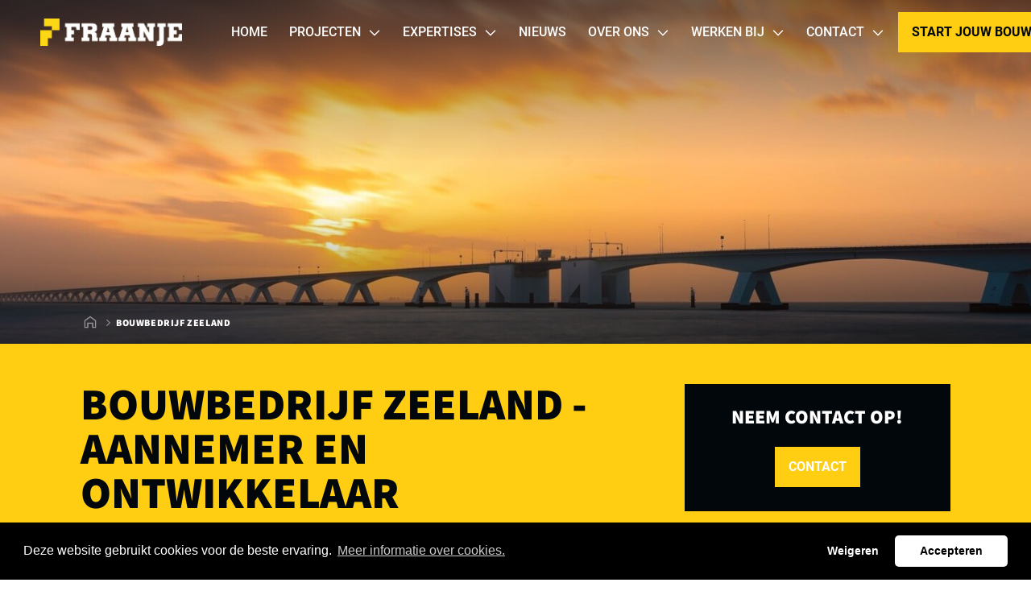

--- FILE ---
content_type: text/html; charset=UTF-8
request_url: https://www.fraanje.com/bouwbedrijf-zeeland
body_size: 13007
content:
<!DOCTYPE html>
<html lang="nl"  prefix="og: http://ogp.me/ns#">
<head>
    <base href="https://www.fraanje.com">

    <meta charset="utf-8">
    <meta name="viewport" content="width=device-width, initial-scale=1.0, user-scalable=no">

    <title>Bouwbedrijf Zeeland - Aannemer en Ontwikkelaar - Fraanje</title>
    <meta name="description" content="Op zoek naar een bouwbedrijf in Zeeland? Fraanje is de aannemer en ontwikkelaar voor jouw bouwproject.">
    <meta property="og:title" content="Bouwbedrijf Zeeland - Aannemer en Ontwikkelaar">

            <!-- Google Tag Manager -->
        <script>
            (function(w,d,s,l,i){w[l]=w[l]||[];w[l].push({'gtm.start':
                    new Date().getTime(),event:'gtm.js'});var f=d.getElementsByTagName(s)[0],
                j=d.createElement(s),dl=l!='dataLayer'?'&l='+l:'';j.async=true;j.src=
                'https://www.googletagmanager.com/gtm.js?id='+i+dl;f.parentNode.insertBefore(j,f);
            })(window,document,'script','dataLayer','GTM-TVF4XSK');
        </script>
        <!-- End Google Tag Manager -->
    
    <link rel="icon" href="https://www.fraanje.com/images/icons/favicon.ico" type="image/x-icon" />
    <link rel="shortcut icon" href="https://www.fraanje.com/images/icons/favicon.ico" type="image/x-icon" />
    <link rel="icon" type="image/png" href="https://www.fraanje.com/images/icons/favicon-48x48.png" sizes="48x48" />
<link rel="icon" type="image/svg+xml" href="https://www.fraanje.com/images/icons/favicon.svg" />
<link rel="shortcut icon" href="https://www.fraanje.com/images/icons/favicon.ico" />
<link rel="apple-touch-icon" sizes="180x180" href="https://www.fraanje.com/images/icons/apple-touch-icon.png" />
<meta name="apple-mobile-web-app-title" content="Fraanje" />
<link rel="manifest" href="https://www.fraanje.com/images/icons/site.webmanifest" />

    
    <link href="https://www.fraanje.com/bouwbedrijf-zeeland" rel="canonical">

            <link rel="stylesheet" type="text/css" href="https://www.fraanje.com/css/main-2fab2e36e0b88262b4ed.min.css">
    
    
    <link rel="stylesheet" type="text/css" href="https://cdnjs.cloudflare.com/ajax/libs/cookieconsent2/3.1.0/cookieconsent.min.css">
        <script src="https://cdnjs.cloudflare.com/ajax/libs/cookieconsent2/3.1.0/cookieconsent.min.js"></script>
        <script>
        window.addEventListener("load", function(){
            function setCookie(name,value,days) {
                var expires = "";
                if (days) {
                    var date = new Date();
                    date.setTime(date.getTime() + (days*24*60*60*1000));
                    expires = "; expires=" + date.toUTCString();
                }
                document.cookie = name + "=" + (value || "")  + expires + "; path=/";
            }

            window.cookieconsent.initialise({
                "palette": {
                    "popup": {
                        "background": "#000000"
                    },
                    "button": {
                        "background": "#ffffff"
                    }
                },
                onStatusChange: function(status, chosenBefore) {
                    location.reload();
                },
                onRevokeChoice: function() {
                    location.reload();
                },
                "content": {
                    "header": "Cookiebeleid",
                    "message": "Deze website gebruikt cookies voor de beste ervaring.",
                    "dismiss": "Begrepen",
                    "allow": "Accepteren",
                    "deny": "Weigeren",
                    "link": "Meer informatie over cookies.",
                    "href": "https://www.fraanje.com/cookies",
                    "close": '&#x274c;',
                    "policy": "Cookiebeleid",
                    "target": '_blank',
                },
                "theme": "classic",
                "type": "opt-out"
            })});
    </script>

    

    </head>
<body>
            <!-- Google Tag Manager (noscript) -->
        <noscript><iframe src="https://www.googletagmanager.com/ns.html?id=GTM-TVF4XSK"
                          height="0" width="0" style="display:none;visibility:hidden"></iframe></noscript>
        <!-- End Google Tag Manager (noscript) -->
    
    <div class="barba-bg"></div>

        <div id="barba-wrapper" class="barba-wrapper">
            <div class="barba-container">
                

                <div id="app" class="site">
                    <header-component inline-template :has-topbar="false" :is-paginated="true">
    <header class="header" ref="header" :class="{ 'header--expanded': menuExpanded, 'header--scrolled': scrolled}">
        <div class="header__main">
            <div class="container h-100">
                <div class="header__main-row row align-items-center h-100">
                    <div class="col order-1">
                        <a href="/" title="Logo bedrijfsnaam" class="header__logo">
                            <img class="header__logo-image" src="images/template/logo.png" alt="Fraanje">
                            <img class="header__logo-image header__logo-image--scrolled" src="images/template/logo-inverted.png" alt="Fraanje">
                        </a>
                    </div>

                    <div class="col-auto order-2 order-md-3">
                        <div class="d-flex align-items-center">
                            <a href="tel:+31113615500"
                               class="button button--primary button--icon header__button">
                                <svg xmlns="http://www.w3.org/2000/svg" width="16" height="16" viewBox="0 0 16 16" fill="none" class=""><g clip-path="url(#clip0)"><path d="M.58.769l3.25-.75a.755.755 0 01.86.434l1.5 3.5a.748.748 0 01-.215.875L4.08 6.378a11.582 11.582 0 005.537 5.538l1.55-1.894a.75.75 0 01.875-.216l3.5 1.5c.335.147.52.51.438.863l-.75 3.25a.75.75 0 01-.73.581C6.497 16 0 9.516 0 1.5 0 1.15.24.847.58.769z" fill="#000"/></g><defs><clipPath id="clip0"><path fill="#fff" d="M0 0h16v16H0z"/></clipPath></defs></svg>
                            </a>

                            <div class="header__menu-toggle hamburger hamburger--squeeze"
                                 :class="{ 'is-active': menuExpanded, 'hamburger--inverted': !scrolled }" @click="menuExpanded = !menuExpanded">
                                <div class="hamburger-box">
                                    <div class="hamburger-inner"></div>
                                </div>
                            </div>
                        </div>
                    </div>

                    <div class="col-24 col-md-auto order-3 order-md-2 header--navigation">
                        <navigation-component inline-template :menu-expanded="menuExpanded" @close-menu="menuExpanded = false" :is-paginated="isPaginated" ref="">
    <nav class="navigation" :class="{ 'navigation--active': menuExpanded, 'navigation--scrolled': scrolled}" ref="scrollLock">
        <div class="navigation__header">
            <div class="row align-items-center h-100">
                <div class="col">
                    <button class="button button--primary button--icon button--small button--badge" v-if="isPaginated && activeSubLevel >= 1"
                            @click="decrementActiveSubLevel">
                        <svg width="24" height="24" viewBox="0 0 24 24" fill="none" xmlns="http://www.w3.org/2000/svg">
                            <path fill-rule="evenodd" clip-rule="evenodd" d="M9.70711 6.70711L8.29289 5.29289L1.58578 12L8.29289 18.7071L9.70711 17.2929L5.41421 13L23 13V11L5.41421 11L9.70711 6.70711Z" fill="black"/>
                        </svg>
                    </button>
                </div>

                <div class="col-auto">
                    <button class="header__menu-toggle hamburger hamburger--squeeze"
                            :class="{ 'is-active': menuExpanded}" @click="closeMenu">
                        <span class="hamburger-label">Sluiten</span>

                        <div class="hamburger-box">
                            <div class="hamburger-inner"></div>
                        </div>
                    </button>
                </div>
            </div>
        </div>

        <ul class="navigation__list">
                            <navigation-item inline-template :is-paginated="isPaginated"
                 :sub-level="1" :active-sub-level="activeSubLevel"
                 @increment-active-sub-level="incrementActiveSubLevel"
                 :has-sub-prop="false"
                 :is-sub="false">
    <li class="navigation-item 
    "
        :class="{ 'navigation-item--paginated': isPaginated, 'navigation-item--active': isActive, 'navigation-item--scrolled': scrolled }">
        
        <a href="https://www.fraanje.com/home" title="Home"
           class="navigation-item__link"
           >
            Home

            <span class="navigation-item__sub-icon" v-if="isPaginated && hasSubProp">
                <svg width="24" height="24" viewBox="0 0 24 24" fill="none" xmlns="http://www.w3.org/2000/svg">
                    <svg xmlns="http://www.w3.org/2000/svg" width="24" height="24" viewBox="0 0 24 24" fill="none" class=""><path fill-rule="evenodd" clip-rule="evenodd" d="M12 14.142l-7.071-7.07-1.414 1.413L12 16.971l8.485-8.486-1.414-1.414L12 14.142z" fill="#000"/></svg>
                </svg>
            </span>

                    </a>

            </li>
</navigation-item>
                            <navigation-item inline-template :is-paginated="isPaginated"
                 :sub-level="1" :active-sub-level="activeSubLevel"
                 @increment-active-sub-level="incrementActiveSubLevel"
                 :has-sub-prop="true"
                 :is-sub="false">
    <li class="navigation-item navigation-item--has-sub
    "
        :class="{ 'navigation-item--paginated': isPaginated, 'navigation-item--active': isActive, 'navigation-item--scrolled': scrolled }">
                    <span title="Projecten"
                  class="navigation-item__link d-lg-none"
                  @click="navigationHandler">
                Projecten

                <span class="navigation-item__sub-icon" v-if="isPaginated && hasSubProp">
                    <svg width="24" height="24" viewBox="0 0 24 24" fill="none" xmlns="http://www.w3.org/2000/svg">
                        <svg xmlns="http://www.w3.org/2000/svg" width="24" height="24" viewBox="0 0 24 24" fill="none" class=""><path fill-rule="evenodd" clip-rule="evenodd" d="M18.586 11H1v2h17.586l-4.293 4.293 1.414 1.414L22.414 12l-6.707-6.707-1.414 1.414L18.586 11z" fill="#000"/></svg>
                    </svg>
                </span>
            </span>
        
        <a href="https://www.fraanje.com/projecten" title="Projecten"
           class="navigation-item__link d-none d-lg-flex"
           >
            Projecten

            <span class="navigation-item__sub-icon" v-if="isPaginated && hasSubProp">
                <svg width="24" height="24" viewBox="0 0 24 24" fill="none" xmlns="http://www.w3.org/2000/svg">
                    <svg xmlns="http://www.w3.org/2000/svg" width="24" height="24" viewBox="0 0 24 24" fill="none" class=""><path fill-rule="evenodd" clip-rule="evenodd" d="M12 14.142l-7.071-7.07-1.414 1.413L12 16.971l8.485-8.486-1.414-1.414L12 14.142z" fill="#000"/></svg>
                </svg>
            </span>

                    </a>

                    <ul class="navigation-item__sub-list" :class="{ 'navigation-item__sub-list--sub': isSub }">
                <li v-if="isPaginated">
                    <a href="https://www.fraanje.com/projecten" title="Home" class="navigation-item__link navigation-item__link--parent">
                        Projecten
                    </a>
                </li>
                                    <navigation-item inline-template :is-paginated="isPaginated"
                 :sub-level="2" :active-sub-level="activeSubLevel"
                 @increment-active-sub-level="incrementActiveSubLevel"
                 :has-sub-prop="true"
                 :is-sub="true">
    <li class="navigation-item navigation-item--has-sub
    "
        :class="{ 'navigation-item--paginated': isPaginated, 'navigation-item--active': isActive, 'navigation-item--scrolled': scrolled }">
                    <span title="Nu in verkoop!"
                  class="navigation-item__link d-lg-none navigation-item__link--sub"
                  @click="navigationHandler">
                Nu in verkoop!

                <span class="navigation-item__sub-icon" v-if="isPaginated && hasSubProp">
                    <svg width="24" height="24" viewBox="0 0 24 24" fill="none" xmlns="http://www.w3.org/2000/svg">
                        <svg xmlns="http://www.w3.org/2000/svg" width="24" height="24" viewBox="0 0 24 24" fill="none" class=""><path fill-rule="evenodd" clip-rule="evenodd" d="M18.586 11H1v2h17.586l-4.293 4.293 1.414 1.414L22.414 12l-6.707-6.707-1.414 1.414L18.586 11z" fill="#000"/></svg>
                    </svg>
                </span>
            </span>
        
        <a href="projecten?states=3" title="Nu in verkoop!"
           class="navigation-item__link d-none d-lg-flex navigation-item__link--sub"
           >
            Nu in verkoop!

            <span class="navigation-item__sub-icon" v-if="isPaginated && hasSubProp">
                <svg width="24" height="24" viewBox="0 0 24 24" fill="none" xmlns="http://www.w3.org/2000/svg">
                    <svg xmlns="http://www.w3.org/2000/svg" width="24" height="24" viewBox="0 0 24 24" fill="none" class=""><path fill-rule="evenodd" clip-rule="evenodd" d="M12 14.142l-7.071-7.07-1.414 1.413L12 16.971l8.485-8.486-1.414-1.414L12 14.142z" fill="#000"/></svg>
                </svg>
            </span>

                            <span class="navigation-item__sub-link-icon">
                    <svg xmlns="http://www.w3.org/2000/svg" width="24" height="24" viewBox="0 0 24 24" fill="none" class=""><path fill-rule="evenodd" clip-rule="evenodd" d="M18.586 11H1v2h17.586l-4.293 4.293 1.414 1.414L22.414 12l-6.707-6.707-1.414 1.414L18.586 11z" fill="#000"/></svg>
                </span>
                    </a>

                    <ul class="navigation-item__sub-list" :class="{ 'navigation-item__sub-list--sub': isSub }">
                <li v-if="isPaginated">
                    <a href="projecten?states=3" title="Home" class="navigation-item__link navigation-item__link--parent">
                        Nu in verkoop!
                    </a>
                </li>
                                    <navigation-item inline-template :is-paginated="isPaginated"
                 :sub-level="3" :active-sub-level="activeSubLevel"
                 @increment-active-sub-level="incrementActiveSubLevel"
                 :has-sub-prop="false"
                 :is-sub="true">
    <li class="navigation-item 
    "
        :class="{ 'navigation-item--paginated': isPaginated, 'navigation-item--active': isActive, 'navigation-item--scrolled': scrolled }">
        
        <a href="https://www.fraanje.com/projecten/aria-fase-blanckx-hille" title="Aria Fase Blanckx Hille"
           class="navigation-item__link navigation-item__link--sub"
           >
            Aria Fase Blanckx Hille

            <span class="navigation-item__sub-icon" v-if="isPaginated && hasSubProp">
                <svg width="24" height="24" viewBox="0 0 24 24" fill="none" xmlns="http://www.w3.org/2000/svg">
                    <svg xmlns="http://www.w3.org/2000/svg" width="24" height="24" viewBox="0 0 24 24" fill="none" class=""><path fill-rule="evenodd" clip-rule="evenodd" d="M12 14.142l-7.071-7.07-1.414 1.413L12 16.971l8.485-8.486-1.414-1.414L12 14.142z" fill="#000"/></svg>
                </svg>
            </span>

                            <span class="navigation-item__sub-link-icon">
                    <svg xmlns="http://www.w3.org/2000/svg" width="24" height="24" viewBox="0 0 24 24" fill="none" class=""><path fill-rule="evenodd" clip-rule="evenodd" d="M18.586 11H1v2h17.586l-4.293 4.293 1.414 1.414L22.414 12l-6.707-6.707-1.414 1.414L18.586 11z" fill="#000"/></svg>
                </span>
                    </a>

            </li>
</navigation-item>
                                    <navigation-item inline-template :is-paginated="isPaginated"
                 :sub-level="3" :active-sub-level="activeSubLevel"
                 @increment-active-sub-level="incrementActiveSubLevel"
                 :has-sub-prop="false"
                 :is-sub="true">
    <li class="navigation-item 
    "
        :class="{ 'navigation-item--paginated': isPaginated, 'navigation-item--active': isActive, 'navigation-item--scrolled': scrolled }">
        
        <a href="https://www.fraanje.com/projecten/aria-fase-blanckx-ambacht" title="Aria Fase Blanckx Ambacht"
           class="navigation-item__link navigation-item__link--sub"
           >
            Aria Fase Blanckx Ambacht

            <span class="navigation-item__sub-icon" v-if="isPaginated && hasSubProp">
                <svg width="24" height="24" viewBox="0 0 24 24" fill="none" xmlns="http://www.w3.org/2000/svg">
                    <svg xmlns="http://www.w3.org/2000/svg" width="24" height="24" viewBox="0 0 24 24" fill="none" class=""><path fill-rule="evenodd" clip-rule="evenodd" d="M12 14.142l-7.071-7.07-1.414 1.413L12 16.971l8.485-8.486-1.414-1.414L12 14.142z" fill="#000"/></svg>
                </svg>
            </span>

                            <span class="navigation-item__sub-link-icon">
                    <svg xmlns="http://www.w3.org/2000/svg" width="24" height="24" viewBox="0 0 24 24" fill="none" class=""><path fill-rule="evenodd" clip-rule="evenodd" d="M18.586 11H1v2h17.586l-4.293 4.293 1.414 1.414L22.414 12l-6.707-6.707-1.414 1.414L18.586 11z" fill="#000"/></svg>
                </span>
                    </a>

            </li>
</navigation-item>
                                    <navigation-item inline-template :is-paginated="isPaginated"
                 :sub-level="3" :active-sub-level="activeSubLevel"
                 @increment-active-sub-level="incrementActiveSubLevel"
                 :has-sub-prop="false"
                 :is-sub="true">
    <li class="navigation-item 
    "
        :class="{ 'navigation-item--paginated': isPaginated, 'navigation-item--active': isActive, 'navigation-item--scrolled': scrolled }">
        
        <a href="https://www.fraanje.com/projecten/marnix-staete-goes" title="Marnix Staete Goes"
           class="navigation-item__link navigation-item__link--sub"
           >
            Marnix Staete Goes

            <span class="navigation-item__sub-icon" v-if="isPaginated && hasSubProp">
                <svg width="24" height="24" viewBox="0 0 24 24" fill="none" xmlns="http://www.w3.org/2000/svg">
                    <svg xmlns="http://www.w3.org/2000/svg" width="24" height="24" viewBox="0 0 24 24" fill="none" class=""><path fill-rule="evenodd" clip-rule="evenodd" d="M12 14.142l-7.071-7.07-1.414 1.413L12 16.971l8.485-8.486-1.414-1.414L12 14.142z" fill="#000"/></svg>
                </svg>
            </span>

                            <span class="navigation-item__sub-link-icon">
                    <svg xmlns="http://www.w3.org/2000/svg" width="24" height="24" viewBox="0 0 24 24" fill="none" class=""><path fill-rule="evenodd" clip-rule="evenodd" d="M18.586 11H1v2h17.586l-4.293 4.293 1.414 1.414L22.414 12l-6.707-6.707-1.414 1.414L18.586 11z" fill="#000"/></svg>
                </span>
                    </a>

            </li>
</navigation-item>
                                    <navigation-item inline-template :is-paginated="isPaginated"
                 :sub-level="3" :active-sub-level="activeSubLevel"
                 @increment-active-sub-level="incrementActiveSubLevel"
                 :has-sub-prop="false"
                 :is-sub="true">
    <li class="navigation-item 
    "
        :class="{ 'navigation-item--paginated': isPaginated, 'navigation-item--active': isActive, 'navigation-item--scrolled': scrolled }">
        
        <a href="https://www.fraanje.com/projecten/achter-de-linden" title="Achter de Linden Wemeldinge"
           class="navigation-item__link navigation-item__link--sub"
           >
            Achter de Linden Wemeldinge

            <span class="navigation-item__sub-icon" v-if="isPaginated && hasSubProp">
                <svg width="24" height="24" viewBox="0 0 24 24" fill="none" xmlns="http://www.w3.org/2000/svg">
                    <svg xmlns="http://www.w3.org/2000/svg" width="24" height="24" viewBox="0 0 24 24" fill="none" class=""><path fill-rule="evenodd" clip-rule="evenodd" d="M12 14.142l-7.071-7.07-1.414 1.413L12 16.971l8.485-8.486-1.414-1.414L12 14.142z" fill="#000"/></svg>
                </svg>
            </span>

                            <span class="navigation-item__sub-link-icon">
                    <svg xmlns="http://www.w3.org/2000/svg" width="24" height="24" viewBox="0 0 24 24" fill="none" class=""><path fill-rule="evenodd" clip-rule="evenodd" d="M18.586 11H1v2h17.586l-4.293 4.293 1.414 1.414L22.414 12l-6.707-6.707-1.414 1.414L18.586 11z" fill="#000"/></svg>
                </span>
                    </a>

            </li>
</navigation-item>
                                    <navigation-item inline-template :is-paginated="isPaginated"
                 :sub-level="3" :active-sub-level="activeSubLevel"
                 @increment-active-sub-level="incrementActiveSubLevel"
                 :has-sub-prop="false"
                 :is-sub="true">
    <li class="navigation-item 
    "
        :class="{ 'navigation-item--paginated': isPaginated, 'navigation-item--active': isActive, 'navigation-item--scrolled': scrolled }">
        
        <a href="https://www.fraanje.com/projecten/business-park-sluis" title="Business Park Sluis"
           class="navigation-item__link navigation-item__link--sub"
           >
            Business Park Sluis

            <span class="navigation-item__sub-icon" v-if="isPaginated && hasSubProp">
                <svg width="24" height="24" viewBox="0 0 24 24" fill="none" xmlns="http://www.w3.org/2000/svg">
                    <svg xmlns="http://www.w3.org/2000/svg" width="24" height="24" viewBox="0 0 24 24" fill="none" class=""><path fill-rule="evenodd" clip-rule="evenodd" d="M12 14.142l-7.071-7.07-1.414 1.413L12 16.971l8.485-8.486-1.414-1.414L12 14.142z" fill="#000"/></svg>
                </svg>
            </span>

                            <span class="navigation-item__sub-link-icon">
                    <svg xmlns="http://www.w3.org/2000/svg" width="24" height="24" viewBox="0 0 24 24" fill="none" class=""><path fill-rule="evenodd" clip-rule="evenodd" d="M18.586 11H1v2h17.586l-4.293 4.293 1.414 1.414L22.414 12l-6.707-6.707-1.414 1.414L18.586 11z" fill="#000"/></svg>
                </span>
                    </a>

            </li>
</navigation-item>
                                    <navigation-item inline-template :is-paginated="isPaginated"
                 :sub-level="3" :active-sub-level="activeSubLevel"
                 @increment-active-sub-level="incrementActiveSubLevel"
                 :has-sub-prop="false"
                 :is-sub="true">
    <li class="navigation-item 
    "
        :class="{ 'navigation-item--paginated': isPaginated, 'navigation-item--active': isActive, 'navigation-item--scrolled': scrolled }">
        
        <a href="https://www.fraanje.com/projecten/park-toorenvliedt" title="Park Toorenvliedt Middelburg"
           class="navigation-item__link navigation-item__link--sub"
           >
            Park Toorenvliedt Middelburg

            <span class="navigation-item__sub-icon" v-if="isPaginated && hasSubProp">
                <svg width="24" height="24" viewBox="0 0 24 24" fill="none" xmlns="http://www.w3.org/2000/svg">
                    <svg xmlns="http://www.w3.org/2000/svg" width="24" height="24" viewBox="0 0 24 24" fill="none" class=""><path fill-rule="evenodd" clip-rule="evenodd" d="M12 14.142l-7.071-7.07-1.414 1.413L12 16.971l8.485-8.486-1.414-1.414L12 14.142z" fill="#000"/></svg>
                </svg>
            </span>

                            <span class="navigation-item__sub-link-icon">
                    <svg xmlns="http://www.w3.org/2000/svg" width="24" height="24" viewBox="0 0 24 24" fill="none" class=""><path fill-rule="evenodd" clip-rule="evenodd" d="M18.586 11H1v2h17.586l-4.293 4.293 1.414 1.414L22.414 12l-6.707-6.707-1.414 1.414L18.586 11z" fill="#000"/></svg>
                </span>
                    </a>

            </li>
</navigation-item>
                            </ul>
            </li>
</navigation-item>
                                    <navigation-item inline-template :is-paginated="isPaginated"
                 :sub-level="2" :active-sub-level="activeSubLevel"
                 @increment-active-sub-level="incrementActiveSubLevel"
                 :has-sub-prop="false"
                 :is-sub="true">
    <li class="navigation-item 
    "
        :class="{ 'navigation-item--paginated': isPaginated, 'navigation-item--active': isActive, 'navigation-item--scrolled': scrolled }">
        
        <a href="https://www.fraanje.com/projecten?states=1" title="In ontwikkeling"
           class="navigation-item__link navigation-item__link--sub"
           >
            In ontwikkeling

            <span class="navigation-item__sub-icon" v-if="isPaginated && hasSubProp">
                <svg width="24" height="24" viewBox="0 0 24 24" fill="none" xmlns="http://www.w3.org/2000/svg">
                    <svg xmlns="http://www.w3.org/2000/svg" width="24" height="24" viewBox="0 0 24 24" fill="none" class=""><path fill-rule="evenodd" clip-rule="evenodd" d="M12 14.142l-7.071-7.07-1.414 1.413L12 16.971l8.485-8.486-1.414-1.414L12 14.142z" fill="#000"/></svg>
                </svg>
            </span>

                            <span class="navigation-item__sub-link-icon">
                    <svg xmlns="http://www.w3.org/2000/svg" width="24" height="24" viewBox="0 0 24 24" fill="none" class=""><path fill-rule="evenodd" clip-rule="evenodd" d="M18.586 11H1v2h17.586l-4.293 4.293 1.414 1.414L22.414 12l-6.707-6.707-1.414 1.414L18.586 11z" fill="#000"/></svg>
                </span>
                    </a>

            </li>
</navigation-item>
                                    <navigation-item inline-template :is-paginated="isPaginated"
                 :sub-level="2" :active-sub-level="activeSubLevel"
                 @increment-active-sub-level="incrementActiveSubLevel"
                 :has-sub-prop="false"
                 :is-sub="true">
    <li class="navigation-item 
    "
        :class="{ 'navigation-item--paginated': isPaginated, 'navigation-item--active': isActive, 'navigation-item--scrolled': scrolled }">
        
        <a href="projecten?states=4" title="In uitvoering"
           class="navigation-item__link navigation-item__link--sub"
           >
            In uitvoering

            <span class="navigation-item__sub-icon" v-if="isPaginated && hasSubProp">
                <svg width="24" height="24" viewBox="0 0 24 24" fill="none" xmlns="http://www.w3.org/2000/svg">
                    <svg xmlns="http://www.w3.org/2000/svg" width="24" height="24" viewBox="0 0 24 24" fill="none" class=""><path fill-rule="evenodd" clip-rule="evenodd" d="M12 14.142l-7.071-7.07-1.414 1.413L12 16.971l8.485-8.486-1.414-1.414L12 14.142z" fill="#000"/></svg>
                </svg>
            </span>

                            <span class="navigation-item__sub-link-icon">
                    <svg xmlns="http://www.w3.org/2000/svg" width="24" height="24" viewBox="0 0 24 24" fill="none" class=""><path fill-rule="evenodd" clip-rule="evenodd" d="M18.586 11H1v2h17.586l-4.293 4.293 1.414 1.414L22.414 12l-6.707-6.707-1.414 1.414L18.586 11z" fill="#000"/></svg>
                </span>
                    </a>

            </li>
</navigation-item>
                                    <navigation-item inline-template :is-paginated="isPaginated"
                 :sub-level="2" :active-sub-level="activeSubLevel"
                 @increment-active-sub-level="incrementActiveSubLevel"
                 :has-sub-prop="true"
                 :is-sub="true">
    <li class="navigation-item navigation-item--has-sub
    "
        :class="{ 'navigation-item--paginated': isPaginated, 'navigation-item--active': isActive, 'navigation-item--scrolled': scrolled }">
                    <span title="Alle gerealiseerde projecten"
                  class="navigation-item__link d-lg-none navigation-item__link--sub"
                  @click="navigationHandler">
                Alle gerealiseerde projecten

                <span class="navigation-item__sub-icon" v-if="isPaginated && hasSubProp">
                    <svg width="24" height="24" viewBox="0 0 24 24" fill="none" xmlns="http://www.w3.org/2000/svg">
                        <svg xmlns="http://www.w3.org/2000/svg" width="24" height="24" viewBox="0 0 24 24" fill="none" class=""><path fill-rule="evenodd" clip-rule="evenodd" d="M18.586 11H1v2h17.586l-4.293 4.293 1.414 1.414L22.414 12l-6.707-6.707-1.414 1.414L18.586 11z" fill="#000"/></svg>
                    </svg>
                </span>
            </span>
        
        <a href="https://www.fraanje.com/projecten?states=2" title="Alle gerealiseerde projecten"
           class="navigation-item__link d-none d-lg-flex navigation-item__link--sub"
           >
            Alle gerealiseerde projecten

            <span class="navigation-item__sub-icon" v-if="isPaginated && hasSubProp">
                <svg width="24" height="24" viewBox="0 0 24 24" fill="none" xmlns="http://www.w3.org/2000/svg">
                    <svg xmlns="http://www.w3.org/2000/svg" width="24" height="24" viewBox="0 0 24 24" fill="none" class=""><path fill-rule="evenodd" clip-rule="evenodd" d="M12 14.142l-7.071-7.07-1.414 1.413L12 16.971l8.485-8.486-1.414-1.414L12 14.142z" fill="#000"/></svg>
                </svg>
            </span>

                            <span class="navigation-item__sub-link-icon">
                    <svg xmlns="http://www.w3.org/2000/svg" width="24" height="24" viewBox="0 0 24 24" fill="none" class=""><path fill-rule="evenodd" clip-rule="evenodd" d="M18.586 11H1v2h17.586l-4.293 4.293 1.414 1.414L22.414 12l-6.707-6.707-1.414 1.414L18.586 11z" fill="#000"/></svg>
                </span>
                    </a>

                    <ul class="navigation-item__sub-list" :class="{ 'navigation-item__sub-list--sub': isSub }">
                <li v-if="isPaginated">
                    <a href="https://www.fraanje.com/projecten?states=2" title="Home" class="navigation-item__link navigation-item__link--parent">
                        Alle gerealiseerde projecten
                    </a>
                </li>
                                    <navigation-item inline-template :is-paginated="isPaginated"
                 :sub-level="3" :active-sub-level="activeSubLevel"
                 @increment-active-sub-level="incrementActiveSubLevel"
                 :has-sub-prop="false"
                 :is-sub="true">
    <li class="navigation-item 
    "
        :class="{ 'navigation-item--paginated': isPaginated, 'navigation-item--active': isActive, 'navigation-item--scrolled': scrolled }">
        
        <a href="https://www.fraanje.com/projecten?categories=6&amp;states=2" title="Bedrijfsbouw"
           class="navigation-item__link navigation-item__link--sub"
           >
            Bedrijfsbouw

            <span class="navigation-item__sub-icon" v-if="isPaginated && hasSubProp">
                <svg width="24" height="24" viewBox="0 0 24 24" fill="none" xmlns="http://www.w3.org/2000/svg">
                    <svg xmlns="http://www.w3.org/2000/svg" width="24" height="24" viewBox="0 0 24 24" fill="none" class=""><path fill-rule="evenodd" clip-rule="evenodd" d="M12 14.142l-7.071-7.07-1.414 1.413L12 16.971l8.485-8.486-1.414-1.414L12 14.142z" fill="#000"/></svg>
                </svg>
            </span>

                            <span class="navigation-item__sub-link-icon">
                    <svg xmlns="http://www.w3.org/2000/svg" width="24" height="24" viewBox="0 0 24 24" fill="none" class=""><path fill-rule="evenodd" clip-rule="evenodd" d="M18.586 11H1v2h17.586l-4.293 4.293 1.414 1.414L22.414 12l-6.707-6.707-1.414 1.414L18.586 11z" fill="#000"/></svg>
                </span>
                    </a>

            </li>
</navigation-item>
                                    <navigation-item inline-template :is-paginated="isPaginated"
                 :sub-level="3" :active-sub-level="activeSubLevel"
                 @increment-active-sub-level="incrementActiveSubLevel"
                 :has-sub-prop="false"
                 :is-sub="true">
    <li class="navigation-item 
    "
        :class="{ 'navigation-item--paginated': isPaginated, 'navigation-item--active': isActive, 'navigation-item--scrolled': scrolled }">
        
        <a href="https://www.fraanje.com/projecten?categories=1&amp;states=2" title="Utiliteitsbouw"
           class="navigation-item__link navigation-item__link--sub"
           >
            Utiliteitsbouw

            <span class="navigation-item__sub-icon" v-if="isPaginated && hasSubProp">
                <svg width="24" height="24" viewBox="0 0 24 24" fill="none" xmlns="http://www.w3.org/2000/svg">
                    <svg xmlns="http://www.w3.org/2000/svg" width="24" height="24" viewBox="0 0 24 24" fill="none" class=""><path fill-rule="evenodd" clip-rule="evenodd" d="M12 14.142l-7.071-7.07-1.414 1.413L12 16.971l8.485-8.486-1.414-1.414L12 14.142z" fill="#000"/></svg>
                </svg>
            </span>

                            <span class="navigation-item__sub-link-icon">
                    <svg xmlns="http://www.w3.org/2000/svg" width="24" height="24" viewBox="0 0 24 24" fill="none" class=""><path fill-rule="evenodd" clip-rule="evenodd" d="M18.586 11H1v2h17.586l-4.293 4.293 1.414 1.414L22.414 12l-6.707-6.707-1.414 1.414L18.586 11z" fill="#000"/></svg>
                </span>
                    </a>

            </li>
</navigation-item>
                                    <navigation-item inline-template :is-paginated="isPaginated"
                 :sub-level="3" :active-sub-level="activeSubLevel"
                 @increment-active-sub-level="incrementActiveSubLevel"
                 :has-sub-prop="false"
                 :is-sub="true">
    <li class="navigation-item 
    "
        :class="{ 'navigation-item--paginated': isPaginated, 'navigation-item--active': isActive, 'navigation-item--scrolled': scrolled }">
        
        <a href="https://www.fraanje.com/projecten?categories=3&amp;states=2" title="Projectmatige woningbouw"
           class="navigation-item__link navigation-item__link--sub"
           >
            Projectmatige woningbouw

            <span class="navigation-item__sub-icon" v-if="isPaginated && hasSubProp">
                <svg width="24" height="24" viewBox="0 0 24 24" fill="none" xmlns="http://www.w3.org/2000/svg">
                    <svg xmlns="http://www.w3.org/2000/svg" width="24" height="24" viewBox="0 0 24 24" fill="none" class=""><path fill-rule="evenodd" clip-rule="evenodd" d="M12 14.142l-7.071-7.07-1.414 1.413L12 16.971l8.485-8.486-1.414-1.414L12 14.142z" fill="#000"/></svg>
                </svg>
            </span>

                            <span class="navigation-item__sub-link-icon">
                    <svg xmlns="http://www.w3.org/2000/svg" width="24" height="24" viewBox="0 0 24 24" fill="none" class=""><path fill-rule="evenodd" clip-rule="evenodd" d="M18.586 11H1v2h17.586l-4.293 4.293 1.414 1.414L22.414 12l-6.707-6.707-1.414 1.414L18.586 11z" fill="#000"/></svg>
                </span>
                    </a>

            </li>
</navigation-item>
                                    <navigation-item inline-template :is-paginated="isPaginated"
                 :sub-level="3" :active-sub-level="activeSubLevel"
                 @increment-active-sub-level="incrementActiveSubLevel"
                 :has-sub-prop="false"
                 :is-sub="true">
    <li class="navigation-item 
    "
        :class="{ 'navigation-item--paginated': isPaginated, 'navigation-item--active': isActive, 'navigation-item--scrolled': scrolled }">
        
        <a href="https://www.fraanje.com/projecten?categories=9&amp;states=2" title="RiantHuis"
           class="navigation-item__link navigation-item__link--sub"
           >
            RiantHuis

            <span class="navigation-item__sub-icon" v-if="isPaginated && hasSubProp">
                <svg width="24" height="24" viewBox="0 0 24 24" fill="none" xmlns="http://www.w3.org/2000/svg">
                    <svg xmlns="http://www.w3.org/2000/svg" width="24" height="24" viewBox="0 0 24 24" fill="none" class=""><path fill-rule="evenodd" clip-rule="evenodd" d="M12 14.142l-7.071-7.07-1.414 1.413L12 16.971l8.485-8.486-1.414-1.414L12 14.142z" fill="#000"/></svg>
                </svg>
            </span>

                            <span class="navigation-item__sub-link-icon">
                    <svg xmlns="http://www.w3.org/2000/svg" width="24" height="24" viewBox="0 0 24 24" fill="none" class=""><path fill-rule="evenodd" clip-rule="evenodd" d="M18.586 11H1v2h17.586l-4.293 4.293 1.414 1.414L22.414 12l-6.707-6.707-1.414 1.414L18.586 11z" fill="#000"/></svg>
                </span>
                    </a>

            </li>
</navigation-item>
                                    <navigation-item inline-template :is-paginated="isPaginated"
                 :sub-level="3" :active-sub-level="activeSubLevel"
                 @increment-active-sub-level="incrementActiveSubLevel"
                 :has-sub-prop="false"
                 :is-sub="true">
    <li class="navigation-item 
    "
        :class="{ 'navigation-item--paginated': isPaginated, 'navigation-item--active': isActive, 'navigation-item--scrolled': scrolled }">
        
        <a href="https://www.fraanje.com/projecten?categories=2&amp;states=2" title="Verbouw &amp; Service"
           class="navigation-item__link navigation-item__link--sub"
           >
            Verbouw &amp; Service

            <span class="navigation-item__sub-icon" v-if="isPaginated && hasSubProp">
                <svg width="24" height="24" viewBox="0 0 24 24" fill="none" xmlns="http://www.w3.org/2000/svg">
                    <svg xmlns="http://www.w3.org/2000/svg" width="24" height="24" viewBox="0 0 24 24" fill="none" class=""><path fill-rule="evenodd" clip-rule="evenodd" d="M12 14.142l-7.071-7.07-1.414 1.413L12 16.971l8.485-8.486-1.414-1.414L12 14.142z" fill="#000"/></svg>
                </svg>
            </span>

                            <span class="navigation-item__sub-link-icon">
                    <svg xmlns="http://www.w3.org/2000/svg" width="24" height="24" viewBox="0 0 24 24" fill="none" class=""><path fill-rule="evenodd" clip-rule="evenodd" d="M18.586 11H1v2h17.586l-4.293 4.293 1.414 1.414L22.414 12l-6.707-6.707-1.414 1.414L18.586 11z" fill="#000"/></svg>
                </span>
                    </a>

            </li>
</navigation-item>
                            </ul>
            </li>
</navigation-item>
                            </ul>
            </li>
</navigation-item>
                            <navigation-item inline-template :is-paginated="isPaginated"
                 :sub-level="1" :active-sub-level="activeSubLevel"
                 @increment-active-sub-level="incrementActiveSubLevel"
                 :has-sub-prop="true"
                 :is-sub="false">
    <li class="navigation-item navigation-item--has-sub
    "
        :class="{ 'navigation-item--paginated': isPaginated, 'navigation-item--active': isActive, 'navigation-item--scrolled': scrolled }">
                    <span title="Expertises"
                  class="navigation-item__link d-lg-none"
                  @click="navigationHandler">
                Expertises

                <span class="navigation-item__sub-icon" v-if="isPaginated && hasSubProp">
                    <svg width="24" height="24" viewBox="0 0 24 24" fill="none" xmlns="http://www.w3.org/2000/svg">
                        <svg xmlns="http://www.w3.org/2000/svg" width="24" height="24" viewBox="0 0 24 24" fill="none" class=""><path fill-rule="evenodd" clip-rule="evenodd" d="M18.586 11H1v2h17.586l-4.293 4.293 1.414 1.414L22.414 12l-6.707-6.707-1.414 1.414L18.586 11z" fill="#000"/></svg>
                    </svg>
                </span>
            </span>
        
        <a href="https://www.fraanje.com/expertises" title="Expertises"
           class="navigation-item__link d-none d-lg-flex"
           >
            Expertises

            <span class="navigation-item__sub-icon" v-if="isPaginated && hasSubProp">
                <svg width="24" height="24" viewBox="0 0 24 24" fill="none" xmlns="http://www.w3.org/2000/svg">
                    <svg xmlns="http://www.w3.org/2000/svg" width="24" height="24" viewBox="0 0 24 24" fill="none" class=""><path fill-rule="evenodd" clip-rule="evenodd" d="M12 14.142l-7.071-7.07-1.414 1.413L12 16.971l8.485-8.486-1.414-1.414L12 14.142z" fill="#000"/></svg>
                </svg>
            </span>

                    </a>

                    <ul class="navigation-item__sub-list" :class="{ 'navigation-item__sub-list--sub': isSub }">
                <li v-if="isPaginated">
                    <a href="https://www.fraanje.com/expertises" title="Home" class="navigation-item__link navigation-item__link--parent">
                        Expertises
                    </a>
                </li>
                                    <navigation-item inline-template :is-paginated="isPaginated"
                 :sub-level="2" :active-sub-level="activeSubLevel"
                 @increment-active-sub-level="incrementActiveSubLevel"
                 :has-sub-prop="false"
                 :is-sub="true">
    <li class="navigation-item 
    "
        :class="{ 'navigation-item--paginated': isPaginated, 'navigation-item--active': isActive, 'navigation-item--scrolled': scrolled }">
        
        <a href="https://www.fraanje.com/expertises/projectontwikkeling" title="Project ontwikkeling"
           class="navigation-item__link navigation-item__link--sub"
           >
            Project ontwikkeling

            <span class="navigation-item__sub-icon" v-if="isPaginated && hasSubProp">
                <svg width="24" height="24" viewBox="0 0 24 24" fill="none" xmlns="http://www.w3.org/2000/svg">
                    <svg xmlns="http://www.w3.org/2000/svg" width="24" height="24" viewBox="0 0 24 24" fill="none" class=""><path fill-rule="evenodd" clip-rule="evenodd" d="M12 14.142l-7.071-7.07-1.414 1.413L12 16.971l8.485-8.486-1.414-1.414L12 14.142z" fill="#000"/></svg>
                </svg>
            </span>

                            <span class="navigation-item__sub-link-icon">
                    <svg xmlns="http://www.w3.org/2000/svg" width="24" height="24" viewBox="0 0 24 24" fill="none" class=""><path fill-rule="evenodd" clip-rule="evenodd" d="M18.586 11H1v2h17.586l-4.293 4.293 1.414 1.414L22.414 12l-6.707-6.707-1.414 1.414L18.586 11z" fill="#000"/></svg>
                </span>
                    </a>

            </li>
</navigation-item>
                                    <navigation-item inline-template :is-paginated="isPaginated"
                 :sub-level="2" :active-sub-level="activeSubLevel"
                 @increment-active-sub-level="incrementActiveSubLevel"
                 :has-sub-prop="false"
                 :is-sub="true">
    <li class="navigation-item 
    "
        :class="{ 'navigation-item--paginated': isPaginated, 'navigation-item--active': isActive, 'navigation-item--scrolled': scrolled }">
        
        <a href="https://www.fraanje.com/expertises/bedrijfsbouw" title="Bedrijfsbouw"
           class="navigation-item__link navigation-item__link--sub"
           >
            Bedrijfsbouw

            <span class="navigation-item__sub-icon" v-if="isPaginated && hasSubProp">
                <svg width="24" height="24" viewBox="0 0 24 24" fill="none" xmlns="http://www.w3.org/2000/svg">
                    <svg xmlns="http://www.w3.org/2000/svg" width="24" height="24" viewBox="0 0 24 24" fill="none" class=""><path fill-rule="evenodd" clip-rule="evenodd" d="M12 14.142l-7.071-7.07-1.414 1.413L12 16.971l8.485-8.486-1.414-1.414L12 14.142z" fill="#000"/></svg>
                </svg>
            </span>

                            <span class="navigation-item__sub-link-icon">
                    <svg xmlns="http://www.w3.org/2000/svg" width="24" height="24" viewBox="0 0 24 24" fill="none" class=""><path fill-rule="evenodd" clip-rule="evenodd" d="M18.586 11H1v2h17.586l-4.293 4.293 1.414 1.414L22.414 12l-6.707-6.707-1.414 1.414L18.586 11z" fill="#000"/></svg>
                </span>
                    </a>

            </li>
</navigation-item>
                                    <navigation-item inline-template :is-paginated="isPaginated"
                 :sub-level="2" :active-sub-level="activeSubLevel"
                 @increment-active-sub-level="incrementActiveSubLevel"
                 :has-sub-prop="false"
                 :is-sub="true">
    <li class="navigation-item 
    "
        :class="{ 'navigation-item--paginated': isPaginated, 'navigation-item--active': isActive, 'navigation-item--scrolled': scrolled }">
        
        <a href="https://www.fraanje.com/expertises/utiliteitsbouw" title="Utiliteitsbouw"
           class="navigation-item__link navigation-item__link--sub"
           >
            Utiliteitsbouw

            <span class="navigation-item__sub-icon" v-if="isPaginated && hasSubProp">
                <svg width="24" height="24" viewBox="0 0 24 24" fill="none" xmlns="http://www.w3.org/2000/svg">
                    <svg xmlns="http://www.w3.org/2000/svg" width="24" height="24" viewBox="0 0 24 24" fill="none" class=""><path fill-rule="evenodd" clip-rule="evenodd" d="M12 14.142l-7.071-7.07-1.414 1.413L12 16.971l8.485-8.486-1.414-1.414L12 14.142z" fill="#000"/></svg>
                </svg>
            </span>

                            <span class="navigation-item__sub-link-icon">
                    <svg xmlns="http://www.w3.org/2000/svg" width="24" height="24" viewBox="0 0 24 24" fill="none" class=""><path fill-rule="evenodd" clip-rule="evenodd" d="M18.586 11H1v2h17.586l-4.293 4.293 1.414 1.414L22.414 12l-6.707-6.707-1.414 1.414L18.586 11z" fill="#000"/></svg>
                </span>
                    </a>

            </li>
</navigation-item>
                                    <navigation-item inline-template :is-paginated="isPaginated"
                 :sub-level="2" :active-sub-level="activeSubLevel"
                 @increment-active-sub-level="incrementActiveSubLevel"
                 :has-sub-prop="false"
                 :is-sub="true">
    <li class="navigation-item 
    "
        :class="{ 'navigation-item--paginated': isPaginated, 'navigation-item--active': isActive, 'navigation-item--scrolled': scrolled }">
        
        <a href="https://www.fraanje.com/expertises/projectmatige-woningbouw" title="Projectmatige woningbouw"
           class="navigation-item__link navigation-item__link--sub"
           >
            Projectmatige woningbouw

            <span class="navigation-item__sub-icon" v-if="isPaginated && hasSubProp">
                <svg width="24" height="24" viewBox="0 0 24 24" fill="none" xmlns="http://www.w3.org/2000/svg">
                    <svg xmlns="http://www.w3.org/2000/svg" width="24" height="24" viewBox="0 0 24 24" fill="none" class=""><path fill-rule="evenodd" clip-rule="evenodd" d="M12 14.142l-7.071-7.07-1.414 1.413L12 16.971l8.485-8.486-1.414-1.414L12 14.142z" fill="#000"/></svg>
                </svg>
            </span>

                            <span class="navigation-item__sub-link-icon">
                    <svg xmlns="http://www.w3.org/2000/svg" width="24" height="24" viewBox="0 0 24 24" fill="none" class=""><path fill-rule="evenodd" clip-rule="evenodd" d="M18.586 11H1v2h17.586l-4.293 4.293 1.414 1.414L22.414 12l-6.707-6.707-1.414 1.414L18.586 11z" fill="#000"/></svg>
                </span>
                    </a>

            </li>
</navigation-item>
                                    <navigation-item inline-template :is-paginated="isPaginated"
                 :sub-level="2" :active-sub-level="activeSubLevel"
                 @increment-active-sub-level="incrementActiveSubLevel"
                 :has-sub-prop="false"
                 :is-sub="true">
    <li class="navigation-item 
    "
        :class="{ 'navigation-item--paginated': isPaginated, 'navigation-item--active': isActive, 'navigation-item--scrolled': scrolled }">
        
        <a href="https://www.fraanje.com/expertises/particuliere-woningbouw" title="RiantHuis"
           class="navigation-item__link navigation-item__link--sub"
           >
            RiantHuis

            <span class="navigation-item__sub-icon" v-if="isPaginated && hasSubProp">
                <svg width="24" height="24" viewBox="0 0 24 24" fill="none" xmlns="http://www.w3.org/2000/svg">
                    <svg xmlns="http://www.w3.org/2000/svg" width="24" height="24" viewBox="0 0 24 24" fill="none" class=""><path fill-rule="evenodd" clip-rule="evenodd" d="M12 14.142l-7.071-7.07-1.414 1.413L12 16.971l8.485-8.486-1.414-1.414L12 14.142z" fill="#000"/></svg>
                </svg>
            </span>

                            <span class="navigation-item__sub-link-icon">
                    <svg xmlns="http://www.w3.org/2000/svg" width="24" height="24" viewBox="0 0 24 24" fill="none" class=""><path fill-rule="evenodd" clip-rule="evenodd" d="M18.586 11H1v2h17.586l-4.293 4.293 1.414 1.414L22.414 12l-6.707-6.707-1.414 1.414L18.586 11z" fill="#000"/></svg>
                </span>
                    </a>

            </li>
</navigation-item>
                                    <navigation-item inline-template :is-paginated="isPaginated"
                 :sub-level="2" :active-sub-level="activeSubLevel"
                 @increment-active-sub-level="incrementActiveSubLevel"
                 :has-sub-prop="false"
                 :is-sub="true">
    <li class="navigation-item 
    "
        :class="{ 'navigation-item--paginated': isPaginated, 'navigation-item--active': isActive, 'navigation-item--scrolled': scrolled }">
        
        <a href="https://www.fraanje.com/expertises/serviceonderhoud" title="Verbouw, Service &amp; Onderhoud"
           class="navigation-item__link navigation-item__link--sub"
           >
            Verbouw, Service &amp; Onderhoud

            <span class="navigation-item__sub-icon" v-if="isPaginated && hasSubProp">
                <svg width="24" height="24" viewBox="0 0 24 24" fill="none" xmlns="http://www.w3.org/2000/svg">
                    <svg xmlns="http://www.w3.org/2000/svg" width="24" height="24" viewBox="0 0 24 24" fill="none" class=""><path fill-rule="evenodd" clip-rule="evenodd" d="M12 14.142l-7.071-7.07-1.414 1.413L12 16.971l8.485-8.486-1.414-1.414L12 14.142z" fill="#000"/></svg>
                </svg>
            </span>

                            <span class="navigation-item__sub-link-icon">
                    <svg xmlns="http://www.w3.org/2000/svg" width="24" height="24" viewBox="0 0 24 24" fill="none" class=""><path fill-rule="evenodd" clip-rule="evenodd" d="M18.586 11H1v2h17.586l-4.293 4.293 1.414 1.414L22.414 12l-6.707-6.707-1.414 1.414L18.586 11z" fill="#000"/></svg>
                </span>
                    </a>

            </li>
</navigation-item>
                                    <navigation-item inline-template :is-paginated="isPaginated"
                 :sub-level="2" :active-sub-level="activeSubLevel"
                 @increment-active-sub-level="incrementActiveSubLevel"
                 :has-sub-prop="false"
                 :is-sub="true">
    <li class="navigation-item 
    "
        :class="{ 'navigation-item--paginated': isPaginated, 'navigation-item--active': isActive, 'navigation-item--scrolled': scrolled }">
        
        <a href="https://www.fraanje.com/expertises/schade-herstel" title="Schade &amp; Herstel"
           class="navigation-item__link navigation-item__link--sub"
           >
            Schade &amp; Herstel

            <span class="navigation-item__sub-icon" v-if="isPaginated && hasSubProp">
                <svg width="24" height="24" viewBox="0 0 24 24" fill="none" xmlns="http://www.w3.org/2000/svg">
                    <svg xmlns="http://www.w3.org/2000/svg" width="24" height="24" viewBox="0 0 24 24" fill="none" class=""><path fill-rule="evenodd" clip-rule="evenodd" d="M12 14.142l-7.071-7.07-1.414 1.413L12 16.971l8.485-8.486-1.414-1.414L12 14.142z" fill="#000"/></svg>
                </svg>
            </span>

                            <span class="navigation-item__sub-link-icon">
                    <svg xmlns="http://www.w3.org/2000/svg" width="24" height="24" viewBox="0 0 24 24" fill="none" class=""><path fill-rule="evenodd" clip-rule="evenodd" d="M18.586 11H1v2h17.586l-4.293 4.293 1.414 1.414L22.414 12l-6.707-6.707-1.414 1.414L18.586 11z" fill="#000"/></svg>
                </span>
                    </a>

            </li>
</navigation-item>
                                    <navigation-item inline-template :is-paginated="isPaginated"
                 :sub-level="2" :active-sub-level="activeSubLevel"
                 @increment-active-sub-level="incrementActiveSubLevel"
                 :has-sub-prop="false"
                 :is-sub="true">
    <li class="navigation-item 
    "
        :class="{ 'navigation-item--paginated': isPaginated, 'navigation-item--active': isActive, 'navigation-item--scrolled': scrolled }">
        
        <a href="https://www.fraanje.com/expertises/prefabbouwen" title="Prefab bouwen"
           class="navigation-item__link navigation-item__link--sub"
           >
            Prefab bouwen

            <span class="navigation-item__sub-icon" v-if="isPaginated && hasSubProp">
                <svg width="24" height="24" viewBox="0 0 24 24" fill="none" xmlns="http://www.w3.org/2000/svg">
                    <svg xmlns="http://www.w3.org/2000/svg" width="24" height="24" viewBox="0 0 24 24" fill="none" class=""><path fill-rule="evenodd" clip-rule="evenodd" d="M12 14.142l-7.071-7.07-1.414 1.413L12 16.971l8.485-8.486-1.414-1.414L12 14.142z" fill="#000"/></svg>
                </svg>
            </span>

                            <span class="navigation-item__sub-link-icon">
                    <svg xmlns="http://www.w3.org/2000/svg" width="24" height="24" viewBox="0 0 24 24" fill="none" class=""><path fill-rule="evenodd" clip-rule="evenodd" d="M18.586 11H1v2h17.586l-4.293 4.293 1.414 1.414L22.414 12l-6.707-6.707-1.414 1.414L18.586 11z" fill="#000"/></svg>
                </span>
                    </a>

            </li>
</navigation-item>
                                    <navigation-item inline-template :is-paginated="isPaginated"
                 :sub-level="2" :active-sub-level="activeSubLevel"
                 @increment-active-sub-level="incrementActiveSubLevel"
                 :has-sub-prop="false"
                 :is-sub="true">
    <li class="navigation-item 
    "
        :class="{ 'navigation-item--paginated': isPaginated, 'navigation-item--active': isActive, 'navigation-item--scrolled': scrolled }">
        
        <a href="https://www.fraanje.com/expertises/verduurzamen" title="verduurzamen"
           class="navigation-item__link navigation-item__link--sub"
           >
            verduurzamen

            <span class="navigation-item__sub-icon" v-if="isPaginated && hasSubProp">
                <svg width="24" height="24" viewBox="0 0 24 24" fill="none" xmlns="http://www.w3.org/2000/svg">
                    <svg xmlns="http://www.w3.org/2000/svg" width="24" height="24" viewBox="0 0 24 24" fill="none" class=""><path fill-rule="evenodd" clip-rule="evenodd" d="M12 14.142l-7.071-7.07-1.414 1.413L12 16.971l8.485-8.486-1.414-1.414L12 14.142z" fill="#000"/></svg>
                </svg>
            </span>

                            <span class="navigation-item__sub-link-icon">
                    <svg xmlns="http://www.w3.org/2000/svg" width="24" height="24" viewBox="0 0 24 24" fill="none" class=""><path fill-rule="evenodd" clip-rule="evenodd" d="M18.586 11H1v2h17.586l-4.293 4.293 1.414 1.414L22.414 12l-6.707-6.707-1.414 1.414L18.586 11z" fill="#000"/></svg>
                </span>
                    </a>

            </li>
</navigation-item>
                            </ul>
            </li>
</navigation-item>
                            <navigation-item inline-template :is-paginated="isPaginated"
                 :sub-level="1" :active-sub-level="activeSubLevel"
                 @increment-active-sub-level="incrementActiveSubLevel"
                 :has-sub-prop="false"
                 :is-sub="false">
    <li class="navigation-item 
    "
        :class="{ 'navigation-item--paginated': isPaginated, 'navigation-item--active': isActive, 'navigation-item--scrolled': scrolled }">
        
        <a href="https://www.fraanje.com/nieuws" title="Nieuws"
           class="navigation-item__link"
           >
            Nieuws

            <span class="navigation-item__sub-icon" v-if="isPaginated && hasSubProp">
                <svg width="24" height="24" viewBox="0 0 24 24" fill="none" xmlns="http://www.w3.org/2000/svg">
                    <svg xmlns="http://www.w3.org/2000/svg" width="24" height="24" viewBox="0 0 24 24" fill="none" class=""><path fill-rule="evenodd" clip-rule="evenodd" d="M12 14.142l-7.071-7.07-1.414 1.413L12 16.971l8.485-8.486-1.414-1.414L12 14.142z" fill="#000"/></svg>
                </svg>
            </span>

                    </a>

            </li>
</navigation-item>
                            <navigation-item inline-template :is-paginated="isPaginated"
                 :sub-level="1" :active-sub-level="activeSubLevel"
                 @increment-active-sub-level="incrementActiveSubLevel"
                 :has-sub-prop="true"
                 :is-sub="false">
    <li class="navigation-item navigation-item--has-sub
    "
        :class="{ 'navigation-item--paginated': isPaginated, 'navigation-item--active': isActive, 'navigation-item--scrolled': scrolled }">
                    <span title="Over ons"
                  class="navigation-item__link d-lg-none"
                  @click="navigationHandler">
                Over ons

                <span class="navigation-item__sub-icon" v-if="isPaginated && hasSubProp">
                    <svg width="24" height="24" viewBox="0 0 24 24" fill="none" xmlns="http://www.w3.org/2000/svg">
                        <svg xmlns="http://www.w3.org/2000/svg" width="24" height="24" viewBox="0 0 24 24" fill="none" class=""><path fill-rule="evenodd" clip-rule="evenodd" d="M18.586 11H1v2h17.586l-4.293 4.293 1.414 1.414L22.414 12l-6.707-6.707-1.414 1.414L18.586 11z" fill="#000"/></svg>
                    </svg>
                </span>
            </span>
        
        <a href="https://www.fraanje.com/overons" title="Over ons"
           class="navigation-item__link d-none d-lg-flex"
           >
            Over ons

            <span class="navigation-item__sub-icon" v-if="isPaginated && hasSubProp">
                <svg width="24" height="24" viewBox="0 0 24 24" fill="none" xmlns="http://www.w3.org/2000/svg">
                    <svg xmlns="http://www.w3.org/2000/svg" width="24" height="24" viewBox="0 0 24 24" fill="none" class=""><path fill-rule="evenodd" clip-rule="evenodd" d="M12 14.142l-7.071-7.07-1.414 1.413L12 16.971l8.485-8.486-1.414-1.414L12 14.142z" fill="#000"/></svg>
                </svg>
            </span>

                    </a>

                    <ul class="navigation-item__sub-list" :class="{ 'navigation-item__sub-list--sub': isSub }">
                <li v-if="isPaginated">
                    <a href="https://www.fraanje.com/overons" title="Home" class="navigation-item__link navigation-item__link--parent">
                        Over ons
                    </a>
                </li>
                                    <navigation-item inline-template :is-paginated="isPaginated"
                 :sub-level="2" :active-sub-level="activeSubLevel"
                 @increment-active-sub-level="incrementActiveSubLevel"
                 :has-sub-prop="false"
                 :is-sub="true">
    <li class="navigation-item 
    "
        :class="{ 'navigation-item--paginated': isPaginated, 'navigation-item--active': isActive, 'navigation-item--scrolled': scrolled }">
        
        <a href="https://www.fraanje.com/overons/onsverhaal" title="Ons verhaal"
           class="navigation-item__link navigation-item__link--sub"
           >
            Ons verhaal

            <span class="navigation-item__sub-icon" v-if="isPaginated && hasSubProp">
                <svg width="24" height="24" viewBox="0 0 24 24" fill="none" xmlns="http://www.w3.org/2000/svg">
                    <svg xmlns="http://www.w3.org/2000/svg" width="24" height="24" viewBox="0 0 24 24" fill="none" class=""><path fill-rule="evenodd" clip-rule="evenodd" d="M12 14.142l-7.071-7.07-1.414 1.413L12 16.971l8.485-8.486-1.414-1.414L12 14.142z" fill="#000"/></svg>
                </svg>
            </span>

                            <span class="navigation-item__sub-link-icon">
                    <svg xmlns="http://www.w3.org/2000/svg" width="24" height="24" viewBox="0 0 24 24" fill="none" class=""><path fill-rule="evenodd" clip-rule="evenodd" d="M18.586 11H1v2h17.586l-4.293 4.293 1.414 1.414L22.414 12l-6.707-6.707-1.414 1.414L18.586 11z" fill="#000"/></svg>
                </span>
                    </a>

            </li>
</navigation-item>
                                    <navigation-item inline-template :is-paginated="isPaginated"
                 :sub-level="2" :active-sub-level="activeSubLevel"
                 @increment-active-sub-level="incrementActiveSubLevel"
                 :has-sub-prop="false"
                 :is-sub="true">
    <li class="navigation-item 
    "
        :class="{ 'navigation-item--paginated': isPaginated, 'navigation-item--active': isActive, 'navigation-item--scrolled': scrolled }">
        
        <a href="https://www.fraanje.com/overons/missievisie" title="Missie &amp; Visie"
           class="navigation-item__link navigation-item__link--sub"
           >
            Missie &amp; Visie

            <span class="navigation-item__sub-icon" v-if="isPaginated && hasSubProp">
                <svg width="24" height="24" viewBox="0 0 24 24" fill="none" xmlns="http://www.w3.org/2000/svg">
                    <svg xmlns="http://www.w3.org/2000/svg" width="24" height="24" viewBox="0 0 24 24" fill="none" class=""><path fill-rule="evenodd" clip-rule="evenodd" d="M12 14.142l-7.071-7.07-1.414 1.413L12 16.971l8.485-8.486-1.414-1.414L12 14.142z" fill="#000"/></svg>
                </svg>
            </span>

                            <span class="navigation-item__sub-link-icon">
                    <svg xmlns="http://www.w3.org/2000/svg" width="24" height="24" viewBox="0 0 24 24" fill="none" class=""><path fill-rule="evenodd" clip-rule="evenodd" d="M18.586 11H1v2h17.586l-4.293 4.293 1.414 1.414L22.414 12l-6.707-6.707-1.414 1.414L18.586 11z" fill="#000"/></svg>
                </span>
                    </a>

            </li>
</navigation-item>
                                    <navigation-item inline-template :is-paginated="isPaginated"
                 :sub-level="2" :active-sub-level="activeSubLevel"
                 @increment-active-sub-level="incrementActiveSubLevel"
                 :has-sub-prop="true"
                 :is-sub="true">
    <li class="navigation-item navigation-item--has-sub
    "
        :class="{ 'navigation-item--paginated': isPaginated, 'navigation-item--active': isActive, 'navigation-item--scrolled': scrolled }">
                    <span title="Duurzaamheid"
                  class="navigation-item__link d-lg-none navigation-item__link--sub"
                  @click="navigationHandler">
                Duurzaamheid

                <span class="navigation-item__sub-icon" v-if="isPaginated && hasSubProp">
                    <svg width="24" height="24" viewBox="0 0 24 24" fill="none" xmlns="http://www.w3.org/2000/svg">
                        <svg xmlns="http://www.w3.org/2000/svg" width="24" height="24" viewBox="0 0 24 24" fill="none" class=""><path fill-rule="evenodd" clip-rule="evenodd" d="M18.586 11H1v2h17.586l-4.293 4.293 1.414 1.414L22.414 12l-6.707-6.707-1.414 1.414L18.586 11z" fill="#000"/></svg>
                    </svg>
                </span>
            </span>
        
        <a href="https://www.fraanje.com/expertises/duurzaambouwen" title="Duurzaamheid"
           class="navigation-item__link d-none d-lg-flex navigation-item__link--sub"
           >
            Duurzaamheid

            <span class="navigation-item__sub-icon" v-if="isPaginated && hasSubProp">
                <svg width="24" height="24" viewBox="0 0 24 24" fill="none" xmlns="http://www.w3.org/2000/svg">
                    <svg xmlns="http://www.w3.org/2000/svg" width="24" height="24" viewBox="0 0 24 24" fill="none" class=""><path fill-rule="evenodd" clip-rule="evenodd" d="M12 14.142l-7.071-7.07-1.414 1.413L12 16.971l8.485-8.486-1.414-1.414L12 14.142z" fill="#000"/></svg>
                </svg>
            </span>

                            <span class="navigation-item__sub-link-icon">
                    <svg xmlns="http://www.w3.org/2000/svg" width="24" height="24" viewBox="0 0 24 24" fill="none" class=""><path fill-rule="evenodd" clip-rule="evenodd" d="M18.586 11H1v2h17.586l-4.293 4.293 1.414 1.414L22.414 12l-6.707-6.707-1.414 1.414L18.586 11z" fill="#000"/></svg>
                </span>
                    </a>

                    <ul class="navigation-item__sub-list" :class="{ 'navigation-item__sub-list--sub': isSub }">
                <li v-if="isPaginated">
                    <a href="https://www.fraanje.com/expertises/duurzaambouwen" title="Home" class="navigation-item__link navigation-item__link--parent">
                        Duurzaamheid
                    </a>
                </li>
                                    <navigation-item inline-template :is-paginated="isPaginated"
                 :sub-level="3" :active-sub-level="activeSubLevel"
                 @increment-active-sub-level="incrementActiveSubLevel"
                 :has-sub-prop="false"
                 :is-sub="true">
    <li class="navigation-item 
    "
        :class="{ 'navigation-item--paginated': isPaginated, 'navigation-item--active': isActive, 'navigation-item--scrolled': scrolled }">
        
        <a href="https://www.fraanje.com/expertises/duurzaambouwen/maatschappelijkverantwoord" title="Maatschappelijk verantwoord"
           class="navigation-item__link navigation-item__link--sub"
           >
            Maatschappelijk verantwoord

            <span class="navigation-item__sub-icon" v-if="isPaginated && hasSubProp">
                <svg width="24" height="24" viewBox="0 0 24 24" fill="none" xmlns="http://www.w3.org/2000/svg">
                    <svg xmlns="http://www.w3.org/2000/svg" width="24" height="24" viewBox="0 0 24 24" fill="none" class=""><path fill-rule="evenodd" clip-rule="evenodd" d="M12 14.142l-7.071-7.07-1.414 1.413L12 16.971l8.485-8.486-1.414-1.414L12 14.142z" fill="#000"/></svg>
                </svg>
            </span>

                            <span class="navigation-item__sub-link-icon">
                    <svg xmlns="http://www.w3.org/2000/svg" width="24" height="24" viewBox="0 0 24 24" fill="none" class=""><path fill-rule="evenodd" clip-rule="evenodd" d="M18.586 11H1v2h17.586l-4.293 4.293 1.414 1.414L22.414 12l-6.707-6.707-1.414 1.414L18.586 11z" fill="#000"/></svg>
                </span>
                    </a>

            </li>
</navigation-item>
                                    <navigation-item inline-template :is-paginated="isPaginated"
                 :sub-level="3" :active-sub-level="activeSubLevel"
                 @increment-active-sub-level="incrementActiveSubLevel"
                 :has-sub-prop="false"
                 :is-sub="true">
    <li class="navigation-item 
    "
        :class="{ 'navigation-item--paginated': isPaginated, 'navigation-item--active': isActive, 'navigation-item--scrolled': scrolled }">
        
        <a href="https://www.fraanje.com/expertises/duurzaambouwen/duurzamesamenwerking" title="Duurzame samenwerking"
           class="navigation-item__link navigation-item__link--sub"
           >
            Duurzame samenwerking

            <span class="navigation-item__sub-icon" v-if="isPaginated && hasSubProp">
                <svg width="24" height="24" viewBox="0 0 24 24" fill="none" xmlns="http://www.w3.org/2000/svg">
                    <svg xmlns="http://www.w3.org/2000/svg" width="24" height="24" viewBox="0 0 24 24" fill="none" class=""><path fill-rule="evenodd" clip-rule="evenodd" d="M12 14.142l-7.071-7.07-1.414 1.413L12 16.971l8.485-8.486-1.414-1.414L12 14.142z" fill="#000"/></svg>
                </svg>
            </span>

                            <span class="navigation-item__sub-link-icon">
                    <svg xmlns="http://www.w3.org/2000/svg" width="24" height="24" viewBox="0 0 24 24" fill="none" class=""><path fill-rule="evenodd" clip-rule="evenodd" d="M18.586 11H1v2h17.586l-4.293 4.293 1.414 1.414L22.414 12l-6.707-6.707-1.414 1.414L18.586 11z" fill="#000"/></svg>
                </span>
                    </a>

            </li>
</navigation-item>
                                    <navigation-item inline-template :is-paginated="isPaginated"
                 :sub-level="3" :active-sub-level="activeSubLevel"
                 @increment-active-sub-level="incrementActiveSubLevel"
                 :has-sub-prop="false"
                 :is-sub="true">
    <li class="navigation-item 
    "
        :class="{ 'navigation-item--paginated': isPaginated, 'navigation-item--active': isActive, 'navigation-item--scrolled': scrolled }">
        
        <a href="https://www.fraanje.com/expertises/duurzaambouwen/duurzameklantrelaties" title="Duurzame klantrelaties"
           class="navigation-item__link navigation-item__link--sub"
           >
            Duurzame klantrelaties

            <span class="navigation-item__sub-icon" v-if="isPaginated && hasSubProp">
                <svg width="24" height="24" viewBox="0 0 24 24" fill="none" xmlns="http://www.w3.org/2000/svg">
                    <svg xmlns="http://www.w3.org/2000/svg" width="24" height="24" viewBox="0 0 24 24" fill="none" class=""><path fill-rule="evenodd" clip-rule="evenodd" d="M12 14.142l-7.071-7.07-1.414 1.413L12 16.971l8.485-8.486-1.414-1.414L12 14.142z" fill="#000"/></svg>
                </svg>
            </span>

                            <span class="navigation-item__sub-link-icon">
                    <svg xmlns="http://www.w3.org/2000/svg" width="24" height="24" viewBox="0 0 24 24" fill="none" class=""><path fill-rule="evenodd" clip-rule="evenodd" d="M18.586 11H1v2h17.586l-4.293 4.293 1.414 1.414L22.414 12l-6.707-6.707-1.414 1.414L18.586 11z" fill="#000"/></svg>
                </span>
                    </a>

            </li>
</navigation-item>
                                    <navigation-item inline-template :is-paginated="isPaginated"
                 :sub-level="3" :active-sub-level="activeSubLevel"
                 @increment-active-sub-level="incrementActiveSubLevel"
                 :has-sub-prop="false"
                 :is-sub="true">
    <li class="navigation-item 
    "
        :class="{ 'navigation-item--paginated': isPaginated, 'navigation-item--active': isActive, 'navigation-item--scrolled': scrolled }">
        
        <a href="https://www.fraanje.com/expertises/duurzaambouwen/nyeuus" title="NYE UUS "
           class="navigation-item__link navigation-item__link--sub"
           >
            NYE UUS 

            <span class="navigation-item__sub-icon" v-if="isPaginated && hasSubProp">
                <svg width="24" height="24" viewBox="0 0 24 24" fill="none" xmlns="http://www.w3.org/2000/svg">
                    <svg xmlns="http://www.w3.org/2000/svg" width="24" height="24" viewBox="0 0 24 24" fill="none" class=""><path fill-rule="evenodd" clip-rule="evenodd" d="M12 14.142l-7.071-7.07-1.414 1.413L12 16.971l8.485-8.486-1.414-1.414L12 14.142z" fill="#000"/></svg>
                </svg>
            </span>

                            <span class="navigation-item__sub-link-icon">
                    <svg xmlns="http://www.w3.org/2000/svg" width="24" height="24" viewBox="0 0 24 24" fill="none" class=""><path fill-rule="evenodd" clip-rule="evenodd" d="M18.586 11H1v2h17.586l-4.293 4.293 1.414 1.414L22.414 12l-6.707-6.707-1.414 1.414L18.586 11z" fill="#000"/></svg>
                </span>
                    </a>

            </li>
</navigation-item>
                                    <navigation-item inline-template :is-paginated="isPaginated"
                 :sub-level="3" :active-sub-level="activeSubLevel"
                 @increment-active-sub-level="incrementActiveSubLevel"
                 :has-sub-prop="false"
                 :is-sub="true">
    <li class="navigation-item 
    "
        :class="{ 'navigation-item--paginated': isPaginated, 'navigation-item--active': isActive, 'navigation-item--scrolled': scrolled }">
        
        <a href="https://www.fraanje.com/expertises/duurzaambouwen/biobasedversnellingsdag" title="Biobased versnellingsdag"
           class="navigation-item__link navigation-item__link--sub"
           >
            Biobased versnellingsdag

            <span class="navigation-item__sub-icon" v-if="isPaginated && hasSubProp">
                <svg width="24" height="24" viewBox="0 0 24 24" fill="none" xmlns="http://www.w3.org/2000/svg">
                    <svg xmlns="http://www.w3.org/2000/svg" width="24" height="24" viewBox="0 0 24 24" fill="none" class=""><path fill-rule="evenodd" clip-rule="evenodd" d="M12 14.142l-7.071-7.07-1.414 1.413L12 16.971l8.485-8.486-1.414-1.414L12 14.142z" fill="#000"/></svg>
                </svg>
            </span>

                            <span class="navigation-item__sub-link-icon">
                    <svg xmlns="http://www.w3.org/2000/svg" width="24" height="24" viewBox="0 0 24 24" fill="none" class=""><path fill-rule="evenodd" clip-rule="evenodd" d="M18.586 11H1v2h17.586l-4.293 4.293 1.414 1.414L22.414 12l-6.707-6.707-1.414 1.414L18.586 11z" fill="#000"/></svg>
                </span>
                    </a>

            </li>
</navigation-item>
                            </ul>
            </li>
</navigation-item>
                                    <navigation-item inline-template :is-paginated="isPaginated"
                 :sub-level="2" :active-sub-level="activeSubLevel"
                 @increment-active-sub-level="incrementActiveSubLevel"
                 :has-sub-prop="false"
                 :is-sub="true">
    <li class="navigation-item 
    "
        :class="{ 'navigation-item--paginated': isPaginated, 'navigation-item--active': isActive, 'navigation-item--scrolled': scrolled }">
        
        <a href="https://www.fraanje.com/nieuws?categories=1" title="Klanten vertellen"
           class="navigation-item__link navigation-item__link--sub"
           >
            Klanten vertellen

            <span class="navigation-item__sub-icon" v-if="isPaginated && hasSubProp">
                <svg width="24" height="24" viewBox="0 0 24 24" fill="none" xmlns="http://www.w3.org/2000/svg">
                    <svg xmlns="http://www.w3.org/2000/svg" width="24" height="24" viewBox="0 0 24 24" fill="none" class=""><path fill-rule="evenodd" clip-rule="evenodd" d="M12 14.142l-7.071-7.07-1.414 1.413L12 16.971l8.485-8.486-1.414-1.414L12 14.142z" fill="#000"/></svg>
                </svg>
            </span>

                            <span class="navigation-item__sub-link-icon">
                    <svg xmlns="http://www.w3.org/2000/svg" width="24" height="24" viewBox="0 0 24 24" fill="none" class=""><path fill-rule="evenodd" clip-rule="evenodd" d="M18.586 11H1v2h17.586l-4.293 4.293 1.414 1.414L22.414 12l-6.707-6.707-1.414 1.414L18.586 11z" fill="#000"/></svg>
                </span>
                    </a>

            </li>
</navigation-item>
                                    <navigation-item inline-template :is-paginated="isPaginated"
                 :sub-level="2" :active-sub-level="activeSubLevel"
                 @increment-active-sub-level="incrementActiveSubLevel"
                 :has-sub-prop="false"
                 :is-sub="true">
    <li class="navigation-item 
    "
        :class="{ 'navigation-item--paginated': isPaginated, 'navigation-item--active': isActive, 'navigation-item--scrolled': scrolled }">
        
        <a href="https://www.fraanje.com/overons/onsteam" title="Ons team"
           class="navigation-item__link navigation-item__link--sub"
           >
            Ons team

            <span class="navigation-item__sub-icon" v-if="isPaginated && hasSubProp">
                <svg width="24" height="24" viewBox="0 0 24 24" fill="none" xmlns="http://www.w3.org/2000/svg">
                    <svg xmlns="http://www.w3.org/2000/svg" width="24" height="24" viewBox="0 0 24 24" fill="none" class=""><path fill-rule="evenodd" clip-rule="evenodd" d="M12 14.142l-7.071-7.07-1.414 1.413L12 16.971l8.485-8.486-1.414-1.414L12 14.142z" fill="#000"/></svg>
                </svg>
            </span>

                            <span class="navigation-item__sub-link-icon">
                    <svg xmlns="http://www.w3.org/2000/svg" width="24" height="24" viewBox="0 0 24 24" fill="none" class=""><path fill-rule="evenodd" clip-rule="evenodd" d="M18.586 11H1v2h17.586l-4.293 4.293 1.414 1.414L22.414 12l-6.707-6.707-1.414 1.414L18.586 11z" fill="#000"/></svg>
                </span>
                    </a>

            </li>
</navigation-item>
                            </ul>
            </li>
</navigation-item>
                            <navigation-item inline-template :is-paginated="isPaginated"
                 :sub-level="1" :active-sub-level="activeSubLevel"
                 @increment-active-sub-level="incrementActiveSubLevel"
                 :has-sub-prop="true"
                 :is-sub="false">
    <li class="navigation-item navigation-item--has-sub
    "
        :class="{ 'navigation-item--paginated': isPaginated, 'navigation-item--active': isActive, 'navigation-item--scrolled': scrolled }">
                    <span title="Werken bij"
                  class="navigation-item__link d-lg-none"
                  @click="navigationHandler">
                Werken bij

                <span class="navigation-item__sub-icon" v-if="isPaginated && hasSubProp">
                    <svg width="24" height="24" viewBox="0 0 24 24" fill="none" xmlns="http://www.w3.org/2000/svg">
                        <svg xmlns="http://www.w3.org/2000/svg" width="24" height="24" viewBox="0 0 24 24" fill="none" class=""><path fill-rule="evenodd" clip-rule="evenodd" d="M18.586 11H1v2h17.586l-4.293 4.293 1.414 1.414L22.414 12l-6.707-6.707-1.414 1.414L18.586 11z" fill="#000"/></svg>
                    </svg>
                </span>
            </span>
        
        <a href="https://www.fraanje.com/werkenbij" title="Werken bij"
           class="navigation-item__link d-none d-lg-flex"
           >
            Werken bij

            <span class="navigation-item__sub-icon" v-if="isPaginated && hasSubProp">
                <svg width="24" height="24" viewBox="0 0 24 24" fill="none" xmlns="http://www.w3.org/2000/svg">
                    <svg xmlns="http://www.w3.org/2000/svg" width="24" height="24" viewBox="0 0 24 24" fill="none" class=""><path fill-rule="evenodd" clip-rule="evenodd" d="M12 14.142l-7.071-7.07-1.414 1.413L12 16.971l8.485-8.486-1.414-1.414L12 14.142z" fill="#000"/></svg>
                </svg>
            </span>

                    </a>

                    <ul class="navigation-item__sub-list" :class="{ 'navigation-item__sub-list--sub': isSub }">
                <li v-if="isPaginated">
                    <a href="https://www.fraanje.com/werkenbij" title="Home" class="navigation-item__link navigation-item__link--parent">
                        Werken bij
                    </a>
                </li>
                                    <navigation-item inline-template :is-paginated="isPaginated"
                 :sub-level="2" :active-sub-level="activeSubLevel"
                 @increment-active-sub-level="incrementActiveSubLevel"
                 :has-sub-prop="false"
                 :is-sub="true">
    <li class="navigation-item 
    "
        :class="{ 'navigation-item--paginated': isPaginated, 'navigation-item--active': isActive, 'navigation-item--scrolled': scrolled }">
        
        <a href="https://www.fraanje.com/overons/werken-bij" title="Vacatures"
           class="navigation-item__link navigation-item__link--sub"
           >
            Vacatures

            <span class="navigation-item__sub-icon" v-if="isPaginated && hasSubProp">
                <svg width="24" height="24" viewBox="0 0 24 24" fill="none" xmlns="http://www.w3.org/2000/svg">
                    <svg xmlns="http://www.w3.org/2000/svg" width="24" height="24" viewBox="0 0 24 24" fill="none" class=""><path fill-rule="evenodd" clip-rule="evenodd" d="M12 14.142l-7.071-7.07-1.414 1.413L12 16.971l8.485-8.486-1.414-1.414L12 14.142z" fill="#000"/></svg>
                </svg>
            </span>

                            <span class="navigation-item__sub-link-icon">
                    <svg xmlns="http://www.w3.org/2000/svg" width="24" height="24" viewBox="0 0 24 24" fill="none" class=""><path fill-rule="evenodd" clip-rule="evenodd" d="M18.586 11H1v2h17.586l-4.293 4.293 1.414 1.414L22.414 12l-6.707-6.707-1.414 1.414L18.586 11z" fill="#000"/></svg>
                </span>
                    </a>

            </li>
</navigation-item>
                                    <navigation-item inline-template :is-paginated="isPaginated"
                 :sub-level="2" :active-sub-level="activeSubLevel"
                 @increment-active-sub-level="incrementActiveSubLevel"
                 :has-sub-prop="false"
                 :is-sub="true">
    <li class="navigation-item 
    "
        :class="{ 'navigation-item--paginated': isPaginated, 'navigation-item--active': isActive, 'navigation-item--scrolled': scrolled }">
        
        <a href="https://www.fraanje.com/werkenbij/onzecultuur/overwerkenbijfraanje/wijbiedenjou" title="Wij bieden jou..."
           class="navigation-item__link navigation-item__link--sub"
           >
            Wij bieden jou...

            <span class="navigation-item__sub-icon" v-if="isPaginated && hasSubProp">
                <svg width="24" height="24" viewBox="0 0 24 24" fill="none" xmlns="http://www.w3.org/2000/svg">
                    <svg xmlns="http://www.w3.org/2000/svg" width="24" height="24" viewBox="0 0 24 24" fill="none" class=""><path fill-rule="evenodd" clip-rule="evenodd" d="M12 14.142l-7.071-7.07-1.414 1.413L12 16.971l8.485-8.486-1.414-1.414L12 14.142z" fill="#000"/></svg>
                </svg>
            </span>

                            <span class="navigation-item__sub-link-icon">
                    <svg xmlns="http://www.w3.org/2000/svg" width="24" height="24" viewBox="0 0 24 24" fill="none" class=""><path fill-rule="evenodd" clip-rule="evenodd" d="M18.586 11H1v2h17.586l-4.293 4.293 1.414 1.414L22.414 12l-6.707-6.707-1.414 1.414L18.586 11z" fill="#000"/></svg>
                </span>
                    </a>

            </li>
</navigation-item>
                                    <navigation-item inline-template :is-paginated="isPaginated"
                 :sub-level="2" :active-sub-level="activeSubLevel"
                 @increment-active-sub-level="incrementActiveSubLevel"
                 :has-sub-prop="false"
                 :is-sub="true">
    <li class="navigation-item 
    "
        :class="{ 'navigation-item--paginated': isPaginated, 'navigation-item--active': isActive, 'navigation-item--scrolled': scrolled }">
        
        <a href="https://www.fraanje.com/nieuws?categories=2" title="Testimonials"
           class="navigation-item__link navigation-item__link--sub"
           >
            Testimonials

            <span class="navigation-item__sub-icon" v-if="isPaginated && hasSubProp">
                <svg width="24" height="24" viewBox="0 0 24 24" fill="none" xmlns="http://www.w3.org/2000/svg">
                    <svg xmlns="http://www.w3.org/2000/svg" width="24" height="24" viewBox="0 0 24 24" fill="none" class=""><path fill-rule="evenodd" clip-rule="evenodd" d="M12 14.142l-7.071-7.07-1.414 1.413L12 16.971l8.485-8.486-1.414-1.414L12 14.142z" fill="#000"/></svg>
                </svg>
            </span>

                            <span class="navigation-item__sub-link-icon">
                    <svg xmlns="http://www.w3.org/2000/svg" width="24" height="24" viewBox="0 0 24 24" fill="none" class=""><path fill-rule="evenodd" clip-rule="evenodd" d="M18.586 11H1v2h17.586l-4.293 4.293 1.414 1.414L22.414 12l-6.707-6.707-1.414 1.414L18.586 11z" fill="#000"/></svg>
                </span>
                    </a>

            </li>
</navigation-item>
                            </ul>
            </li>
</navigation-item>
                            <navigation-item inline-template :is-paginated="isPaginated"
                 :sub-level="1" :active-sub-level="activeSubLevel"
                 @increment-active-sub-level="incrementActiveSubLevel"
                 :has-sub-prop="true"
                 :is-sub="false">
    <li class="navigation-item navigation-item--has-sub
    "
        :class="{ 'navigation-item--paginated': isPaginated, 'navigation-item--active': isActive, 'navigation-item--scrolled': scrolled }">
                    <span title="Contact"
                  class="navigation-item__link d-lg-none"
                  @click="navigationHandler">
                Contact

                <span class="navigation-item__sub-icon" v-if="isPaginated && hasSubProp">
                    <svg width="24" height="24" viewBox="0 0 24 24" fill="none" xmlns="http://www.w3.org/2000/svg">
                        <svg xmlns="http://www.w3.org/2000/svg" width="24" height="24" viewBox="0 0 24 24" fill="none" class=""><path fill-rule="evenodd" clip-rule="evenodd" d="M18.586 11H1v2h17.586l-4.293 4.293 1.414 1.414L22.414 12l-6.707-6.707-1.414 1.414L18.586 11z" fill="#000"/></svg>
                    </svg>
                </span>
            </span>
        
        <a href="https://www.fraanje.com/contact" title="Contact"
           class="navigation-item__link d-none d-lg-flex"
           >
            Contact

            <span class="navigation-item__sub-icon" v-if="isPaginated && hasSubProp">
                <svg width="24" height="24" viewBox="0 0 24 24" fill="none" xmlns="http://www.w3.org/2000/svg">
                    <svg xmlns="http://www.w3.org/2000/svg" width="24" height="24" viewBox="0 0 24 24" fill="none" class=""><path fill-rule="evenodd" clip-rule="evenodd" d="M12 14.142l-7.071-7.07-1.414 1.413L12 16.971l8.485-8.486-1.414-1.414L12 14.142z" fill="#000"/></svg>
                </svg>
            </span>

                    </a>

                    <ul class="navigation-item__sub-list" :class="{ 'navigation-item__sub-list--sub': isSub }">
                <li v-if="isPaginated">
                    <a href="https://www.fraanje.com/contact" title="Home" class="navigation-item__link navigation-item__link--parent">
                        Contact
                    </a>
                </li>
                                    <navigation-item inline-template :is-paginated="isPaginated"
                 :sub-level="2" :active-sub-level="activeSubLevel"
                 @increment-active-sub-level="incrementActiveSubLevel"
                 :has-sub-prop="false"
                 :is-sub="true">
    <li class="navigation-item 
    "
        :class="{ 'navigation-item--paginated': isPaginated, 'navigation-item--active': isActive, 'navigation-item--scrolled': scrolled }">
        
        <a href="https://www.fraanjeportaal.nl/aanmaken-formulier-prs/nazorgmelding-via-klantportal" title="Garantie melden"
           class="navigation-item__link navigation-item__link--sub"
           >
            Garantie melden

            <span class="navigation-item__sub-icon" v-if="isPaginated && hasSubProp">
                <svg width="24" height="24" viewBox="0 0 24 24" fill="none" xmlns="http://www.w3.org/2000/svg">
                    <svg xmlns="http://www.w3.org/2000/svg" width="24" height="24" viewBox="0 0 24 24" fill="none" class=""><path fill-rule="evenodd" clip-rule="evenodd" d="M12 14.142l-7.071-7.07-1.414 1.413L12 16.971l8.485-8.486-1.414-1.414L12 14.142z" fill="#000"/></svg>
                </svg>
            </span>

                            <span class="navigation-item__sub-link-icon">
                    <svg xmlns="http://www.w3.org/2000/svg" width="24" height="24" viewBox="0 0 24 24" fill="none" class=""><path fill-rule="evenodd" clip-rule="evenodd" d="M18.586 11H1v2h17.586l-4.293 4.293 1.414 1.414L22.414 12l-6.707-6.707-1.414 1.414L18.586 11z" fill="#000"/></svg>
                </span>
                    </a>

            </li>
</navigation-item>
                                    <navigation-item inline-template :is-paginated="isPaginated"
                 :sub-level="2" :active-sub-level="activeSubLevel"
                 @increment-active-sub-level="incrementActiveSubLevel"
                 :has-sub-prop="false"
                 :is-sub="true">
    <li class="navigation-item 
    "
        :class="{ 'navigation-item--paginated': isPaginated, 'navigation-item--active': isActive, 'navigation-item--scrolled': scrolled }">
        
        <a href="/expertises/schade-herstel" title="Schade melden"
           class="navigation-item__link navigation-item__link--sub"
           >
            Schade melden

            <span class="navigation-item__sub-icon" v-if="isPaginated && hasSubProp">
                <svg width="24" height="24" viewBox="0 0 24 24" fill="none" xmlns="http://www.w3.org/2000/svg">
                    <svg xmlns="http://www.w3.org/2000/svg" width="24" height="24" viewBox="0 0 24 24" fill="none" class=""><path fill-rule="evenodd" clip-rule="evenodd" d="M12 14.142l-7.071-7.07-1.414 1.413L12 16.971l8.485-8.486-1.414-1.414L12 14.142z" fill="#000"/></svg>
                </svg>
            </span>

                            <span class="navigation-item__sub-link-icon">
                    <svg xmlns="http://www.w3.org/2000/svg" width="24" height="24" viewBox="0 0 24 24" fill="none" class=""><path fill-rule="evenodd" clip-rule="evenodd" d="M18.586 11H1v2h17.586l-4.293 4.293 1.414 1.414L22.414 12l-6.707-6.707-1.414 1.414L18.586 11z" fill="#000"/></svg>
                </span>
                    </a>

            </li>
</navigation-item>
                            </ul>
            </li>
</navigation-item>
            
            <li class="navigation-item">
                <a href="/startjouwbouwproject" class="button button--primary">
                    Start jouw bouwproject                </a>
            </li>
        </ul>
    </nav>
</navigation-component>
                    </div>
                </div>
            </div>
        </div>
    </header>
</header-component>

                    <div class="main">
                        <div class="main__inner">
                                <section class="page-header">
    <div class="fetchimage-wrapper">
                <div class="page-header__image b-lazy "
             data-src="/images/content/page238/c3e93a3dcffraanje_over_ons_banner.jpg" role="img" aria-label="Bouwbedrijf Zeeland - Aannemer en Ontwikkelaar">
                    
                            <div class="page-header__breadcrumbs">
                    <div class="container">
                        <div class="row">
                            <div class="col-24 col-md-22 offset-md-1">
                                <ul class="breadcrumbs">
            <li class="breadcrumbs__list-item caption">
                            <a class="breadcrumbs__link breadcrumbs__link--home" href="https://www.fraanje.com/home" title="Home">
                    <svg xmlns="http://www.w3.org/2000/svg" width="24" height="24" viewBox="0 0 24 24" class=""><path fill-rule="evenodd" clip-rule="evenodd" d="M17.5 13v8H21V10.018l-9-6.545-9 6.545V21h3.5v-8h11zm-9 10H1V9l11-8 11 8v14h-7.5v-8h-7v8z"/></svg>
                </a>
                <svg xmlns="http://www.w3.org/2000/svg" width="24" height="24" viewBox="0 0 24 24" class=""><path fill-rule="evenodd" clip-rule="evenodd" d="M15.142 11.778l-7.07 7.071 1.413 1.415 8.486-8.486-8.486-8.485-1.414 1.414 7.071 7.071z"/></svg>
                    </li>
            <li class="breadcrumbs__list-item caption">
                            <span class="breadcrumbs__current">Bouwbedrijf Zeeland</span>
                    </li>
    </ul>
                            </div>
                        </div>
                    </div>
                </div>
                    </div>
    </div>
</section>



    <section class="page-intro">
    <div class="tilt tilt--bottom"></div>

    
    <div class="container">
        <div class="row">
            <div class="col-24 col-md-13 offset-md-1">
                
                <h1 class="h2 page-intro__title">Bouwbedrijf Zeeland - Aannemer en Ontwikkelaar Fraanje</h1>

                                            <div class="intro page-intro__text">
                            <div
         id="text1"         class="rich-text-area ">
        <p>Ben je op zoek naar een bouwbedrijf in Zeeland om jouw plannen als het gaat om uitbreiding, renovering of nieuwbouw van een bedrijfspand of woning? Als toonaangevende ontwikkelaar en bouwer voor zakelijke en particuliere opdrachtgevers willen wij bouwen aan een betere wereld voor iedereen. Op deze pagina vertellen we graag over de bouwfacetten waar wij jou mee kunnen helpen. Ben je gelijk al nieuwsgiering wat bouwbedrijf Fraanje voor je zou kunnen betekenen? Neem dan direct contact met ons op!&nbsp;</p>
<p><a class="text-link text-link--arrow" title="Meer informatie over Fraanje als bouwbedrijf? " href="https://www.fraanje.com/contact">Meer informatie</a></p>
    </div>
                        </div>
                                </div>

            <div class="col-24 col-md-7 offset-md-2 page-intro__pb2">
                                    <div class="page-intro__cta"
                         data-aos="fade-up">
                                                    <div
         id="text-cta"         class="rich-text-area rich-text-area--dark rich-text-area--cta ">
        <h2>Neem contact op!</h2>
<p><a class="button button--primary" title="Contact met Fraanje" href="https://www.fraanje.com/contact">Contact</a></p>
    </div>
                                            </div>
                            </div>
        </div>
    </div>
</section>

    <div class="container">
        <div class="big-padding">
            <div class="row">
                <div class="col-24 col-md-16 offset-md-1 col-lg-11">
                    <div
         id="text2"         class="rich-text-area ">
        <h2>bouwbedrijf in zeeland; al meer dan 100 jaar</h2>
<p>Al in de jaren '20 legden de gebroeders Fraanje de eerste fundamenten voor ons bouwbedrijf in Zeeland; in Lewedorp om precies te zijn. Het bouwbedrijf van toen richtte zich met name op het maken van wagens en de bouw van loodsen. Geleidelijk werd deze dienstverlening steeds verder uitgebreid, werden nieuwe sectoren aangeboord en realiseerden we projecten op het gebied van (sociale) woningbouw, openbare bouwwerken en scholen. En zo werden, naast nieuwbouw, ook verbouw, onderhoud en renovatie toegevoegd aan het dienstenpallet van het bouwbedrijf zoals dat nu bestaat. Altijd zijn kwaliteit en service voorop blijven staan! En dat is nog steeds zo!</p>
<p>Vandaag de dag zijn we een bouwbedrijf dat 'Duurzaamheid' hoog in het vaandel heeft staan. We hebben niet voor niets 'samen bouwen aan de toekomst' tot onze missie gemaakt. Het is de basis van waaruit wij iedere dag samen te werk gaan en bouwen aan optimale oplossingen die de verwachtingen van onze opdrachtgevers waarmaken!&nbsp;</p>
<p>Naast een duurzame werkwijze en duurzame oplossingen staan duurzame relaties met alle betrokken partijen ook centraal. Alleen op die manier kunnen we met onze oplossingen ervoor zorgen dat jij straks fijn kunt werken of succesvol kunt werken!&nbsp;</p>
<p><a class="text-link text-link--arrow" title="Fraanje: Duurzaam Bouwen" href="https://www.fraanje.com/expertises/duurzaambouwen">Lees meer over hoe wij duurzaam bouwen</a></p>
<h2>Bouwbedrijf Zeeland; onze expertises</h2>
<p>Wij zijn een vakkundige partner die bouwt aan duurzame relaties. Als bouwbedrijf bieden we een totaalconcept aan voor iedereen met ontwikkel-, bouw- en verbouwplannen. Dat gaat van ontwikkeling tot creatie en uitvoering tot aan meerjarig onderhoud. We zijn met name actief in Zuidwest-Nederland; Zeeland, het zuiden van Zuid-Holland en het westen van Noord-Brabant: het gebied tussen Rotterdam/Den Haag -&nbsp; <a title="Aannemer in Middelburg nodig?" href="https://www.fraanje.com/aannemer-middelburg">Middelburg</a>/<a href="https://www.fraanje.com/aannemer-terneuzen">Terneuzen</a>/<a title="Aannemer in Vlissingen nodig?" href="https://www.fraanje.com/aannemer-vlissingen">Vlissingen</a>/<a title="Bouwbedrijf in Goes nodig?" href="https://www.fraanje.com/bouwbedrijf-goes">Goes</a>&nbsp;- Breda/Tilburg. Hoe ziet ons pallet aan bouwexpertises er dan uit?</p>
<h3>Projectontwikkeling voor een duurzame leefomgeving</h3>
<p>We willen duurzaam bouwen en een duurzame leefomgeving cre&euml;ren. Zodra we met een opdrachtgever gaan praten over <a title="Schakel Fraanje als bouwbedrijf in voor projectontwikkeling" href="https://www.fraanje.com/expertises/projectontwikkeling">projectontwikkeling</a> komen aspecten als veiligheid, gezondheid, maatschappelijke waarde van een gebied en de natuur aan bod. We zijn een bouwbedrijf en we willen natuurlijk mooie bouwprojecten realiseren, maar het gebied rondom een bouwproject vinden wij minstens zo belangrijk. We passen deze denkwijze toe bij ieder ontwikkeltraject waardoor we een dergelijk traject echt betekenis kunnen geven. Ben je benieuwd welke projecten we al gerealiseerd hebben? Bekijk dan onze <a href="https://www.fraanje.com/projecten">projectenpagina</a>.&nbsp;</p>
<p class="quote">&ldquo;Wij willen een duurzame leefomgeving cre&euml;ren en echt betekenis geven aan die omgeving.&rdquo;</p>
<p class="quote caption">Lees het <a href="https://www.fraanje.com/nieuws/projectontwikkeling-echt-betekenis-geven-aan-de-omgeving">interview</a> met projectontwikkelaar Wieland Zwemer&nbsp;</p>
<h3>Bedrijfsbouw</h3>
<p>Als bouwbedrijf met meer dan 100 jaar ervaring zijn we jouw professionele partner als het gaat om bedrijfsbouw. Of het nu gaat om het realiseren van een nieuw bedrijfsgebouw,&nbsp;<a title="Laat je kantoorpand bouwen door Fraanje!" href="https://www.fraanje.com/kantoor-bouwen">kantoor</a>, <a title="Laat je bedrijfshal of bedrijfshallen bouwen door Fraanje" href="https://www.fraanje.com/bedrijfshal-bouwen">bedrijfshal</a> of je wilt juist het huidige bedrijfspand renoveren of <a title="Laat je kantoor verbouwen door Fraanje" href="https://www.fraanje.com/kantoor-verbouwen">verbouwen</a> of uitbreiden met misschien wel <a title="Nieuwbouw bedrijfsunits door Fraanje" href="https://www.fraanje.com/nieuwbouw-bedrijfsunits">nieuwbouw bedrijfsunits</a>. We denken graag met je mee over hoe jouw bedrijfsactviteiten zo goed mogelijk uitgevoerd kunnen worden in een optimaal <a title="Laat je nieuwe bedrijfspand bouwen door Fraanje" href="https://www.fraanje.com/bedrijfspand-bouwen">bedrijfspand</a> of nieuw kantoor.&nbsp;</p>
<p>Maak kennis met ons team '<a title="Bedrijfsbouw is een van onze specialisaties als bouwbedrijf in Zeeland" href="https://www.fraanje.com/overons/onsteam?categories=2">Bedrijfsbouw</a>' en neem contact op met een van onze specialisten om de mogelijkheden op het gebied van bedrijfsbouw te bespreken.&nbsp;</p>
<h3>Utiliteitsbouw</h3>
<p><a href="https://www.fraanje.com/projecten/van-der-valk">Uitbreiding hotel Van der Valk in Middelburg</a>, <a href="https://www.fraanje.com/projecten/kaapwest-westkapelle">Hotel Kaapwest in Westkapelle</a> of <a href="https://www.fraanje.com/projecten/curamare-dirksland">Centraal kantoor Curamare in Dirksland</a>. Het zijn enkele voorbeelden van succesvolle projecten die we in de afgelopen jaren gerealiseerd hebben als het gaat om <a href="https://www.fraanje.com/expertises/utiliteitsbouw">utiliteitsbouw</a>. Zoals je kunt zien, is <em>utiliteitsbouw</em> een breed begrip binnen Fraanje. Onder deze noemer realiseren we commerci&euml;le ruimtes als hotels en recreatie-oorden maar ook op maatschappelijk vlak helpen we je graag, denk aan scholen, kerken en zorgcomplexen. Wij al deze projecten ontzorgen we je bij het gehele proces: we denken mee in de ontwerpfase en nemen het onderhoud en de nazorg voor je uit handen! Utiliteitsbouw bij Fraanje is voor ons het complete plaatje!</p>
<p><a title="Meer weten over utiliteitsbouw als dienst van Bouwbedrijf Zeeland Fraanje? Neem contact op!" href="https://www.fraanje.com/contact">Team Utiliteitsbouw</a> van bouwbedrijf Fraanje in Zeeland staat voor je klaar!</p>
<h3>Woningbouw</h3>
<p>Wie <em>bouwbedrijf</em> zegt, zegt <em>woningbouw</em>. Woningbouw behoort inderdaad tot een van de expertises van Fraanje! De expertise 'woningbouw' is bij Fraanje opgesplitst in twee takken. Bij <a title="Particuliere woningbouw als onderdeel van Fraanje; bouwbedrijf Zeeland" href="https://www.fraanje.com/expertises/projectmatige-woningbouw">projectmatige woningbouw</a> worden we als bouwbedrijf ingezet om een nieuwbouwproject te realiseren. Dat gaat van een chique appartement in Tholen tot aan een twee-onder-een-kapwoning in Goes waarbij het realiseren van kwalitatief hoogdwaardige woningen &eacute;n persoonlijke aandacht centraal staan. Naast de bouwwerkzaamheden begeleiden we de koper vanaf de handtekening bij de makelaar tot aan de sleuteloverdracht.&nbsp;</p>
<p>Naast projectmatige woningbouw helpen we je graag als het gaat om <a title="Als bouwbedrijf in Zeeland helpen we je graag bij particuliere woningbouw" href="https://www.fraanje.com/expertises/particuliere-woningbouw">particuliere woningbouw</a>. Niet heel veel mensen laten een woning bouwen in hun leven. En als je dit dan laat doen, dan kies je natuurlijk voor kwaliteit en betrouwbaarheid. Fraanje biedt met RiantHuis een uniek woningbouwconcept aan waarbij veel moeilijke keuzes al voor je gemaakt zijn. Dit ontwerp kun je natuurlijk 'eigen' maken met bepaalde opties of persoonlijke voorkeuren te laten doorvoeren.&nbsp;</p>
<p>Binnen het RiantHuis concept hebben we in de afgelopen 30 jaar al meer dan 700 woningen gerealiseerd! Door deze ervaring is RiantHuis een betaalbaar en goed uitvoerbaar particulier woningbouw concept!&nbsp;</p>
<p>Benieuwd naar het RiantHuis traject? Bekijk het filmpje!</p>
<p><div class="video-wrapper"><iframe src="https://www.youtube.com/embed/fvlBIaflkCE?rel=0&amp;modestbranding=1" class="video-wrapper__iframe" frameborder="0" allowfullscreen></iframe></div></p>
<h3>Bestaande bouw</h3>
<p>Als bouwbedrijf worden we ook ingeschakeld voor verbouwingen, service- en onderhoudswerkzaamheden. Voor tijdig <a title="Laat het onderhoud aan je woning over aan Fraanje" href="https://www.fraanje.com/onderhoud-woning">onderhoud</a>, schadeherstel en snelle service bij onverwachte problemen aan je woning of bedrijfspand staan we graag voor je klaar en bieden we kwaliteit waar je op kunt bouwen! Deze werkzaamheden lopen enorm uiteen: we plaatsen dakkapelen, zorgen voor een optimale inbraakbeveiliging, voeren <a title="Laat je woning renoveren door Fraanje" href="https://www.fraanje.com/woning-renoveren">renovatiewerkzaamheden</a> uit, vernieuwen kozijnen en realiseren grote <a title="Laat je woning uitbouwen door Fraanje" href="https://www.fraanje.com/woning-uitbouwen">aanbouwen</a>!</p>
<p>Bij alles wat we voor u doen als het gaat om de <a href="https://www.fraanje.com/expertises/serviceonderhoud">verbouw, service of het onderhoud</a> geldt dat we hoogwaardige kwaliteit bieden. Daar kunt u op bouwen!</p>
<p><img src="http://www.webkey14.nl/klant/fraanje/images/content/page238/c7ec0959d2fraanje_verbouw_service_en_onderhoud_1.png" alt="Schakel Fraanje, Bouwbedrijf in Zeeland, in voor al uw verbouw, service en onderhoudsklussen" width="530" /></p>
<h3>Schade &amp; Herstel</h3>
<p>Een bouwbedrijf is geen bouwbedrijf zonder dat je ons in kunt schakelen voor de nodige schade- en herstelwerkzaamheden. Heb je last van stormschade? Is er bij je ingebroken en is je woning beschadigd? Of is er brand geweest in je bedrijfspand en is er daardoor schade ontstaan? Wij helpen je graag snel en goed. In de gehele provincie Zeeland leveren wij betrouwbare en snelle service.&nbsp;</p>
<p>Ben je benieuwd hoe bouwbedrijf Fraanje je kan helpen als het gaat om <a href="https://www.fraanje.com/expertises/schade-herstel">schadeherstel</a>? Neem contact met ons op en we vertellen je er alles over!</p>
<h3>Prefab bouwen</h3>
<p>Als toonaangevende ontwikkelaar en bouwbedrijf heeft Fraanje veel ervaring met deze ietwat nieuwere bouwmethode. Met <a href="https://www.fraanje.com/expertises/prefabbouwen">prefab bouwen</a> bedoelen dat de benodigde materialen in onze werkplaats voorafgaand aan de daadwerkelijke bouw al zijn verwerkt tot gebruiksklare onderdelen. Naast dat het een veel snellere bouwtijd oplevert, is prefab bouwen een duurzame bouwmethode. Zo wordt jouw <a title="Prefab aanbouw door bouwbedrijf Fraanje" href="https://www.fraanje.com/prefab-aanbouw">prefab aanbouw</a> binnen een mum van tijd geplaatst! Dit komt in de eerste plaats doordat wij met duurzaam geproduceerd hout werken. Daarnaast zorgt prefab bouwen voor o.a. minder transporten en afval, geschied de productie onder geconditioneerde omstandigheden en zijn er minder handelingen op de werkplaats nodig. Bovendien werken we met prefab bouwen mee aan het verminderen van de CO<sub>2</sub>-uitstoot.&nbsp;</p>
<h2>Fraanje als bouwbedrijf voor uw project in Zeeland</h2>
<p>Waar kunnen we je mee helpen? Als bouwbedrijf Zeeland kunnen we je helpen met alle bouwklussen die er maar zijn. We ontwikkelen, bouwen en verbouwen binnen zowel de particuliere als de zakelijke markt met kwaliteit als basis! Ben je benieuwd hoe wij als betrouwbare bouwpartner jouw verwachtingen waar gaan maken? Neem dan contact met ons op en we vertellen je graag alles over bouwbedrijf Fraanje!&nbsp;</p>
<p>Samen komen we tot de beste oplossing zodat jij, als opdrachtgever, fijn kunt wonen, werken of beleven!</p>
<p><a class="button button--primary" title="Neem contact op met Bouwbedrijf Zeeland - Fraanje" href="https://www.fraanje.com/contact">Neem contact op&nbsp;&nbsp;</a></p>
<p>Maak kennis met h&eacute;t bouwbedrijf in Zeeland: Fraanje</p>
<p><div class="video-wrapper"><iframe src="https://www.youtube.com/embed/cjJDFFp-p08?rel=0&amp;modestbranding=1" class="video-wrapper__iframe" frameborder="0" allowfullscreen></iframe></div></p>
<p>&nbsp;</p>
<p>&nbsp;</p>
    </div>
                </div>
            </div>
        </div>
    </div>

                            </div>
                    </div>

                    <footer class="footer">
    <div class="footer__content">
        <div class="container">
            <div class="footer__content-before"></div>

            <div class="row justify-content-md-between">
                <div class="col-24 order-3 order-md-1 col-sm-12 col-md-10 footer__col">
                    <h3 class="h6 footer__title">Aannemingsbedrijf Fraanje B.V.</h3>
                    <div
         id="footer-contact"         class="rich-text-area ">
        <p><span>Nieuwe Kraaijertsedijk 37<br /></span>4458 NK 's-Heer Arendskerke</p>
<p><a class="text-link text-link--arrow" href="https://www.google.com/maps/dir//Aannemingsbedrijf+Fraanje+B.V.,+Nieuwe+Kraaijertsedijk+37,+4458+NK+'s-Heer+Arendskerke/@51.8166632,3.603191,8z/data=!4m9!4m8!1m0!1m5!1m1!1s0x47c48efee3c3490f:0x239f0727789fd41b!2m2!1d3.7528839!2d51.5007394!3e0" target="_blank">Bekijk route</a></p>
    </div>
<br>
                    <a class="textlink textlink--icon-left footer__contact-link" href="tel:+31 (0)113 61 55 00"><svg xmlns="http://www.w3.org/2000/svg" width="24" height="24" viewBox="0 0 24 24" class=""><path fill-rule="evenodd" clip-rule="evenodd" d="M8.367 1.225A2.038 2.038 0 006.044.052l-4.468 1.03A2.03 2.03 0 000 3.063C0 14.638 9.381 24 20.937 24a2.03 2.03 0 001.98-1.574l1.031-4.469a2.044 2.044 0 00-1.174-2.326l-.008-.004-4.812-2.062a2.03 2.03 0 00-2.37.582l-1.626 1.985a14.95 14.95 0 01-6.094-6.095l1.983-1.622a2.029 2.029 0 00.584-2.373L8.37 1.23l-.002-.005zm-1.835.797l2.06 4.808a.03.03 0 01.002.019c-.002.007-.005.01-.007.012l-.005.004L5.375 9.49l.331.705a16.925 16.925 0 008.095 8.095l.705.33 2.624-3.206c.012-.014.027-.015.036-.011l4.806 2.06a.05.05 0 01.024.022c.005.01.005.017.003.023l-1.03 4.467a.032.032 0 01-.02.023.033.033 0 01-.012.002C10.485 22 2 13.531 2 3.063c0-.017.01-.028.023-.03L6.493 2a.032.032 0 01.022.003c.01.005.014.012.017.018z"/></svg>+31 (0)113 61 55 00</a><br>
                    <a class="textlink textlink--icon-left footer__contact-link" href="mailto:info@fraanje.com"><svg xmlns="http://www.w3.org/2000/svg" width="24" height="24" viewBox="0 0 24 24" class=""><path fill-rule="evenodd" clip-rule="evenodd" d="M20.378 9.566L12 3.473 3.622 9.566 12 16.688l8.378-7.122zM3 11.662V21h18v-9.338l-9 7.65-9-7.65zM23 9L12 1 1 9v14h22V9z"/></svg>info@fraanje.com</a>
                </div>

                <div class="col-24 order-2 order-md-2 col-sm-12 col-md-6 footer__col">
                    <h3 class="h6 footer__title">Meer weten?</h3>
                    <div
         id="footer-nav"         class="footer-nav ">
        <p><a href="https://www.fraanje.com/overons/werken-bij">Vacatures</a></p>
<p><a href="projecten?states=3">Actuele projecten</a></p>
<p><a href="https://www.fraanje.com/expertises/prefabbouwen">Prefab bouwen</a><a href="https://www.fraanje.com/home"><br /></a></p>
<p><a href="https://www.fraanje.com/expertises/duurzaambouwen">Duurzaam bouwen</a></p>
<p><a href="https://www.fraanje.com/nieuws">Nieuws</a></p>
    </div>
                </div>

                <div class="col-24 order-1 order-md-3 col-sm-20 col-md-8 footer__col">
                    <div
         id="footer-cta"         class="footer-cta ">
        <h2><em>START</em> NU JOUW BOUWPROJECT</h2>
<p><a class="button button--primary" title="CONTACT" href="https://www.fraanje.com/startjouwbouwproject"><strong>NEEM CONTACT OP!</strong></a></p>
    </div>
                </div>
            </div>
        </div>
    </div>

    <div class="footer__bottom">
        <div class="container">
            <div class="footer__bottom-before"></div>

            <div class="row justify-content-md-between">
                <div class="col-24 col-md">
                    <ul class="footer__list">
                        <li class="footer__socials">
                            <a target="_blank" href="https://www.linkedin.com/company/fraanje-b.v./" class="button button--primary button--small button--badge" title="LinkedIn"><svg xmlns="http://www.w3.org/2000/svg" width="16" height="16" viewBox="0 0 16 16" class=""><path d="M4.134 15H1.23V5.653h2.903V15zM2.68 4.378C1.753 4.378 1 3.61 1 2.681a1.68 1.68 0 013.362 0c0 .928-.753 1.697-1.681 1.697zM14.997 15H12.1v-4.55c0-1.084-.022-2.475-1.51-2.475-1.508 0-1.74 1.178-1.74 2.397V15h-2.9V5.653h2.785v1.275h.04c.388-.734 1.334-1.51 2.747-1.51C14.46 5.419 15 7.354 15 9.867V15h-.003z"/></svg></a>
                            <a target="_blank" href="https://twitter.com/FraanjeBouw" class="button button--primary button--small button--badge" title=""><svg xmlns="http://www.w3.org/2000/svg" viewBox="0 0 448 512" class=""><!--! Font Awesome Pro 6.4.2 by @fontawesome - https://fontawesome.com License - https://fontawesome.com/license (Commercial License) Copyright 2023 Fonticons, Inc.--><path d="M64 32C28.7 32 0 60.7 0 96v320c0 35.3 28.7 64 64 64h320c35.3 0 64-28.7 64-64V96c0-35.3-28.7-64-64-64H64zm297.1 84L257.3 234.6 379.4 396h-95.6L209 298.1 123.3 396H75.8l111-126.9L69.7 116h98l67.7 89.5 78.2-89.5h47.5zm-37.8 251.6L153.4 142.9h-28.3l171.8 224.7h26.3z"/></svg></a>
                            <a target="_blank" href="https://www.facebook.com/FraanjeBV" class="button button--primary button--small button--badge" title=""><svg xmlns="http://www.w3.org/2000/svg" width="16" height="16" viewBox="0 0 16 16" class=""><path d="M11.723 9l.444-2.896H9.39V4.225c0-.792.388-1.564 1.633-1.564h1.263V.196S11.138 0 10.043 0C7.754 0 6.259 1.387 6.259 3.897v2.207H3.715V9H6.26v7h3.13V9h2.334z"/></svg></a>
                            <a target="_blank" href="https://www.instagram.com/fraanje_aannemingsbedrijf/" class="button button--primary button--small button--badge" title=""><svg xmlns="http://www.w3.org/2000/svg" width="16" height="16" viewBox="0 0 16 16" class=""><path d="M8.003 4.406a3.585 3.585 0 00-3.59 3.59 3.585 3.585 0 003.59 3.591 3.585 3.585 0 003.59-3.59 3.585 3.585 0 00-3.59-3.59zm0 5.925A2.339 2.339 0 015.67 7.997a2.337 2.337 0 012.334-2.334 2.337 2.337 0 012.335 2.334 2.339 2.339 0 01-2.335 2.334zm4.575-6.072a.836.836 0 01-.837.838.838.838 0 11.837-.838zm2.378.85c-.053-1.121-.31-2.115-1.131-2.934-.819-.819-1.813-1.075-2.934-1.131-1.157-.066-4.622-.066-5.778 0-1.12.053-2.113.31-2.935 1.128-.822.819-1.075 1.812-1.131 2.934-.066 1.157-.066 4.622 0 5.778.053 1.122.31 2.116 1.131 2.935.822.818 1.813 1.075 2.935 1.131 1.156.066 4.621.066 5.778 0 1.121-.053 2.115-.31 2.934-1.131.819-.819 1.075-1.813 1.131-2.935.066-1.156.066-4.618 0-5.775zm-1.493 7.016a2.364 2.364 0 01-1.332 1.331c-.922.366-3.11.282-4.128.282-1.019 0-3.21.08-4.128-.282a2.364 2.364 0 01-1.331-1.331c-.366-.922-.281-3.11-.281-4.128 0-1.019-.082-3.21.28-4.128a2.363 2.363 0 011.332-1.331c.922-.366 3.11-.282 4.128-.282 1.019 0 3.21-.081 4.128.282a2.363 2.363 0 011.332 1.33c.365.923.28 3.11.28 4.129 0 1.019.085 3.21-.28 4.128z"/></svg></a>
                        </li>
                        <li class="footer__list-item ">
    <a href="https://www.fraanje.com/sitemap" title="Sitemap" class="footer__item ">Sitemap</a>
</li><li class="footer__list-item ">
    <a href="https://www.fraanje.com/cookies" title="Cookies" class="footer__item ">Cookies</a>
</li><li class="footer__list-item ">
    <a href="https://www.fraanje.com/privacy" title="Privacy" class="footer__item ">Privacy</a>
</li><li class="footer__list-item ">
    <a href="https://www.fraanje.com/certificeringen" title="Certificeringen" class="footer__item ">Certificeringen</a>
</li><li class="footer__list-item ">
    <a href="https://www.fraanje.com/algemene-voorwaarden" title="Algemene voorwaarden" class="footer__item ">Algemene voorwaarden</a>
</li>                    </ul>
                </div>

                <div class="col-24 col-md-auto">
                    <div class="footer__reference">
                        Een <a href="https://webnl.nl" target="_blank" class="footer__webnl no-barba">WebNL</a> site
                    </div>
                </div>
            </div>
        </div>
    </div>
</footer>
                </div>
            </div>
        </div>

        <svg>
    <defs>
        <filter id="dropshadow" height="130%">
            <feGaussianBlur in="SourceAlpha" stdDeviation="3"/> <!-- stdDeviation is how much to blur -->
            <feOffset dx="2" dy="2" result="offsetblur"/> <!-- how much to offset -->
            <feComponentTransfer>
                <feFuncA type="linear" slope="0.5"/> <!-- slope is the opacity of the shadow -->
            </feComponentTransfer>
            <feMerge>
                <feMergeNode/> <!-- this contains the offset blurred image -->
                <feMergeNode in="SourceGraphic"/> <!-- this contains the element that the filter is applied to -->
            </feMerge>
        </filter>

        <filter id="rotateddropshadow" height="130%">
            <feGaussianBlur in="SourceAlpha" stdDeviation="3"/> <!-- stdDeviation is how much to blur -->
            <feOffset dx="-2" dy="-2" result="offsetblur"/> <!-- how much to offset -->
            <feComponentTransfer>
                <feFuncA type="linear" slope="0.5"/> <!-- slope is the opacity of the shadow -->
            </feComponentTransfer>
            <feMerge>
                <feMergeNode/> <!-- this contains the offset blurred image -->
                <feMergeNode in="SourceGraphic"/> <!-- this contains the element that the filter is applied to -->
            </feMerge>
        </filter>
    </defs>
</svg>

                    <script type="text/javascript" src="https://www.fraanje.com/js/app-2fab2e36e0b88262b4ed.min.js"></script>
                
            </body>
</html>


--- FILE ---
content_type: text/css
request_url: https://www.fraanje.com/css/main-2fab2e36e0b88262b4ed.min.css
body_size: 20821
content:
@font-face{font-family:Roboto;src:local("Roboto Regular"),local("Roboto-Regular"),url("/fonts/roboto-regular.woff2") format("woff2");font-weight:400;font-style:normal;font-display:swap}@font-face{font-family:Roboto;src:local("Roboto Medium"),local("Roboto-Medium"),url("/fonts/roboto-medium.woff2") format("woff2");font-weight:500;font-style:normal;font-display:swap}@font-face{font-family:Roboto;src:local("Roboto Bold"),local("Roboto-Bold"),url("/fonts/roboto-bold.woff2") format("woff2");font-weight:700;font-style:normal;font-display:swap}@font-face{font-family:Source Sans Pro;src:local("Source Sans Pro"),local("Source-Sans-Pro"),url("/fonts/sourcesanspro-black.woff2") format("woff2");font-weight:900;font-style:normal;font-display:swap}*,*::before,*::after{box-sizing:border-box}html{font-family:sans-serif;line-height:1.15;-webkit-text-size-adjust:100%;-webkit-tap-highlight-color:rgba(0,0,0,0)}article,aside,figcaption,figure,footer,header,hgroup,main,nav,section{display:block}body{margin:0;font-family:"Roboto","Arial",sans-serif;font-size:1rem;font-weight:400;line-height:1.5;color:#01070b;text-align:left;background-color:#fff}[tabindex="-1"]:focus:not(.focus-visible){outline:0 !important}[tabindex="-1"]:focus:not(:focus-visible){outline:0 !important}hr{box-sizing:content-box;height:0;overflow:visible}h1,h2,h3,h4,h5,h6{margin-top:0;margin-bottom:.5rem}p{margin-top:0;margin-bottom:1rem}abbr[title],abbr[data-original-title]{text-decoration:underline;-webkit-text-decoration:underline dotted;text-decoration:underline dotted;cursor:help;border-bottom:0;-webkit-text-decoration-skip-ink:none;text-decoration-skip-ink:none}address{margin-bottom:1rem;font-style:normal;line-height:inherit}ol,ul,dl{margin-top:0;margin-bottom:1rem}ol ol,ul ul,ol ul,ul ol{margin-bottom:0}dt{font-weight:700}dd{margin-bottom:.5rem;margin-left:0}blockquote{margin:0 0 1rem}b,strong{font-weight:bolder}small{font-size:80%}sub,sup{position:relative;font-size:75%;line-height:0;vertical-align:baseline}sub{bottom:-.25em}sup{top:-.5em}a{color:#ffce12;text-decoration:none;background-color:transparent}a:hover{color:#c59c00;text-decoration:underline}a:not([href]):not([class]){color:inherit;text-decoration:none}a:not([href]):not([class]):hover{color:inherit;text-decoration:none}pre,code,kbd,samp{font-family:SFMono-Regular,Menlo,Monaco,Consolas,"Liberation Mono","Courier New",monospace;font-size:1em}pre{margin-top:0;margin-bottom:1rem;overflow:auto;-ms-overflow-style:scrollbar}figure{margin:0 0 1rem}img{vertical-align:middle;border-style:none}svg{overflow:hidden;vertical-align:middle}table{border-collapse:collapse}caption{padding-top:.75rem;padding-bottom:.75rem;color:#6c757d;text-align:left;caption-side:bottom}th{text-align:inherit;text-align:-webkit-match-parent}label{display:inline-block;margin-bottom:.5rem}button{border-radius:0}button:focus:not(.focus-visible){outline:0}button:focus:not(:focus-visible){outline:0}input,button,select,optgroup,textarea{margin:0;font-family:inherit;font-size:inherit;line-height:inherit}button,input{overflow:visible}button,select{text-transform:none}[role="button"]{cursor:pointer}select{word-wrap:normal}button,[type="button"],[type="reset"],[type="submit"]{-webkit-appearance:button}button:not(:disabled),[type="button"]:not(:disabled),[type="reset"]:not(:disabled),[type="submit"]:not(:disabled){cursor:pointer}button::-moz-focus-inner,[type="button"]::-moz-focus-inner,[type="reset"]::-moz-focus-inner,[type="submit"]::-moz-focus-inner{padding:0;border-style:none}input[type="radio"],input[type="checkbox"]{box-sizing:border-box;padding:0}textarea{overflow:auto;resize:vertical}fieldset{min-width:0;padding:0;margin:0;border:0}legend{display:block;width:100%;max-width:100%;padding:0;margin-bottom:.5rem;font-size:1.5rem;line-height:inherit;color:inherit;white-space:normal}progress{vertical-align:baseline}[type="number"]::-webkit-inner-spin-button,[type="number"]::-webkit-outer-spin-button{height:auto}[type="search"]{outline-offset:-2px;-webkit-appearance:none}[type="search"]::-webkit-search-decoration{-webkit-appearance:none}::-webkit-file-upload-button{font:inherit;-webkit-appearance:button}output{display:inline-block}summary{display:list-item;cursor:pointer}template{display:none}[hidden]{display:none !important}.container,.container-fluid,.container-lg{width:100%;padding-right:10px;padding-left:10px;margin-right:auto;margin-left:auto}@media (min-width: 992px){.container,.container-sm,.container-md,.container-lg{max-width:1200px}}.row{display:-webkit-box;display:-webkit-flex;display:flex;-webkit-flex-wrap:wrap;flex-wrap:wrap;margin-right:-10px;margin-left:-10px}.no-gutters{margin-right:0;margin-left:0}.no-gutters>.col,.no-gutters>[class*="col-"]{padding-right:0;padding-left:0}.col-1,.col-2,.col-3,.col-4,.col-5,.col-6,.col-7,.col-8,.col-9,.col-10,.col-11,.col-12,.col-13,.col-14,.col-15,.col-16,.col-17,.col-18,.col-19,.col-20,.col-21,.col-22,.col-23,.col-24,.col,.col-auto,.col-sm-1,.col-sm-2,.col-sm-3,.col-sm-4,.col-sm-5,.col-sm-6,.col-sm-7,.col-sm-8,.col-sm-9,.col-sm-10,.col-sm-11,.col-sm-12,.col-sm-13,.col-sm-14,.col-sm-15,.col-sm-16,.col-sm-17,.col-sm-18,.col-sm-19,.col-sm-20,.col-sm-21,.col-sm-22,.col-sm-23,.col-sm-24,.col-sm,.col-sm-auto,.col-md-1,.col-md-2,.col-md-3,.col-md-4,.col-md-5,.col-md-6,.col-md-7,.col-md-8,.col-md-9,.col-md-10,.col-md-11,.col-md-12,.col-md-13,.col-md-14,.col-md-15,.col-md-16,.col-md-17,.col-md-18,.col-md-19,.col-md-20,.col-md-21,.col-md-22,.col-md-23,.col-md-24,.col-md,.col-md-auto,.col-lg-1,.col-lg-2,.col-lg-3,.col-lg-4,.col-lg-5,.col-lg-6,.col-lg-7,.col-lg-8,.col-lg-9,.col-lg-10,.col-lg-11,.col-lg-12,.col-lg-13,.col-lg-14,.col-lg-15,.col-lg-16,.col-lg-17,.col-lg-18,.col-lg-19,.col-lg-20,.col-lg-21,.col-lg-22,.col-lg-23,.col-lg-24,.col-lg,.col-lg-auto,.col-xl-1,.col-xl-2,.col-xl-3,.col-xl-4,.col-xl-5,.col-xl-6,.col-xl-7,.col-xl-8,.col-xl-9,.col-xl-10,.col-xl-11,.col-xl-12,.col-xl-13,.col-xl-14,.col-xl-15,.col-xl-16,.col-xl-17,.col-xl-18,.col-xl-19,.col-xl-20,.col-xl-21,.col-xl-22,.col-xl-23,.col-xl-24,.col-xl,.col-xl-auto,.col-xxl-1,.col-xxl-2,.col-xxl-3,.col-xxl-4,.col-xxl-5,.col-xxl-6,.col-xxl-7,.col-xxl-8,.col-xxl-9,.col-xxl-10,.col-xxl-11,.col-xxl-12,.col-xxl-13,.col-xxl-14,.col-xxl-15,.col-xxl-16,.col-xxl-17,.col-xxl-18,.col-xxl-19,.col-xxl-20,.col-xxl-21,.col-xxl-22,.col-xxl-23,.col-xxl-24,.col-xxl,.col-xxl-auto{position:relative;width:100%;padding-right:10px;padding-left:10px}.col{-webkit-flex-basis:0;flex-basis:0;-webkit-box-flex:1;-webkit-flex-grow:1;flex-grow:1;max-width:100%}.row-cols-1>*{-webkit-box-flex:0;-webkit-flex:0 0 100%;flex:0 0 100%;max-width:100%}.row-cols-2>*{-webkit-box-flex:0;-webkit-flex:0 0 50%;flex:0 0 50%;max-width:50%}.row-cols-3>*{-webkit-box-flex:0;-webkit-flex:0 0 33.33333%;flex:0 0 33.33333%;max-width:33.33333%}.row-cols-4>*{-webkit-box-flex:0;-webkit-flex:0 0 25%;flex:0 0 25%;max-width:25%}.row-cols-5>*{-webkit-box-flex:0;-webkit-flex:0 0 20%;flex:0 0 20%;max-width:20%}.row-cols-6>*{-webkit-box-flex:0;-webkit-flex:0 0 16.66667%;flex:0 0 16.66667%;max-width:16.66667%}.col-auto{-webkit-box-flex:0;-webkit-flex:0 0 auto;flex:0 0 auto;width:auto;max-width:100%}.col-1{-webkit-box-flex:0;-webkit-flex:0 0 4.16667%;flex:0 0 4.16667%;max-width:4.16667%}.col-2{-webkit-box-flex:0;-webkit-flex:0 0 8.33333%;flex:0 0 8.33333%;max-width:8.33333%}.col-3{-webkit-box-flex:0;-webkit-flex:0 0 12.5%;flex:0 0 12.5%;max-width:12.5%}.col-4{-webkit-box-flex:0;-webkit-flex:0 0 16.66667%;flex:0 0 16.66667%;max-width:16.66667%}.col-5{-webkit-box-flex:0;-webkit-flex:0 0 20.83333%;flex:0 0 20.83333%;max-width:20.83333%}.col-6{-webkit-box-flex:0;-webkit-flex:0 0 25%;flex:0 0 25%;max-width:25%}.col-7{-webkit-box-flex:0;-webkit-flex:0 0 29.16667%;flex:0 0 29.16667%;max-width:29.16667%}.col-8{-webkit-box-flex:0;-webkit-flex:0 0 33.33333%;flex:0 0 33.33333%;max-width:33.33333%}.col-9{-webkit-box-flex:0;-webkit-flex:0 0 37.5%;flex:0 0 37.5%;max-width:37.5%}.col-10{-webkit-box-flex:0;-webkit-flex:0 0 41.66667%;flex:0 0 41.66667%;max-width:41.66667%}.col-11{-webkit-box-flex:0;-webkit-flex:0 0 45.83333%;flex:0 0 45.83333%;max-width:45.83333%}.col-12{-webkit-box-flex:0;-webkit-flex:0 0 50%;flex:0 0 50%;max-width:50%}.col-13{-webkit-box-flex:0;-webkit-flex:0 0 54.16667%;flex:0 0 54.16667%;max-width:54.16667%}.col-14{-webkit-box-flex:0;-webkit-flex:0 0 58.33333%;flex:0 0 58.33333%;max-width:58.33333%}.col-15{-webkit-box-flex:0;-webkit-flex:0 0 62.5%;flex:0 0 62.5%;max-width:62.5%}.col-16{-webkit-box-flex:0;-webkit-flex:0 0 66.66667%;flex:0 0 66.66667%;max-width:66.66667%}.col-17{-webkit-box-flex:0;-webkit-flex:0 0 70.83333%;flex:0 0 70.83333%;max-width:70.83333%}.col-18{-webkit-box-flex:0;-webkit-flex:0 0 75%;flex:0 0 75%;max-width:75%}.col-19{-webkit-box-flex:0;-webkit-flex:0 0 79.16667%;flex:0 0 79.16667%;max-width:79.16667%}.col-20{-webkit-box-flex:0;-webkit-flex:0 0 83.33333%;flex:0 0 83.33333%;max-width:83.33333%}.col-21{-webkit-box-flex:0;-webkit-flex:0 0 87.5%;flex:0 0 87.5%;max-width:87.5%}.col-22{-webkit-box-flex:0;-webkit-flex:0 0 91.66667%;flex:0 0 91.66667%;max-width:91.66667%}.col-23{-webkit-box-flex:0;-webkit-flex:0 0 95.83333%;flex:0 0 95.83333%;max-width:95.83333%}.col-24{-webkit-box-flex:0;-webkit-flex:0 0 100%;flex:0 0 100%;max-width:100%}.order-first{-webkit-box-ordinal-group:0;-webkit-order:-1;order:-1}.order-last{-webkit-box-ordinal-group:26;-webkit-order:25;order:25}.order-0{-webkit-box-ordinal-group:1;-webkit-order:0;order:0}.order-1{-webkit-box-ordinal-group:2;-webkit-order:1;order:1}.order-2{-webkit-box-ordinal-group:3;-webkit-order:2;order:2}.order-3{-webkit-box-ordinal-group:4;-webkit-order:3;order:3}.order-4{-webkit-box-ordinal-group:5;-webkit-order:4;order:4}.order-5{-webkit-box-ordinal-group:6;-webkit-order:5;order:5}.order-6{-webkit-box-ordinal-group:7;-webkit-order:6;order:6}.order-7{-webkit-box-ordinal-group:8;-webkit-order:7;order:7}.order-8{-webkit-box-ordinal-group:9;-webkit-order:8;order:8}.order-9{-webkit-box-ordinal-group:10;-webkit-order:9;order:9}.order-10{-webkit-box-ordinal-group:11;-webkit-order:10;order:10}.order-11{-webkit-box-ordinal-group:12;-webkit-order:11;order:11}.order-12{-webkit-box-ordinal-group:13;-webkit-order:12;order:12}.order-13{-webkit-box-ordinal-group:14;-webkit-order:13;order:13}.order-14{-webkit-box-ordinal-group:15;-webkit-order:14;order:14}.order-15{-webkit-box-ordinal-group:16;-webkit-order:15;order:15}.order-16{-webkit-box-ordinal-group:17;-webkit-order:16;order:16}.order-17{-webkit-box-ordinal-group:18;-webkit-order:17;order:17}.order-18{-webkit-box-ordinal-group:19;-webkit-order:18;order:18}.order-19{-webkit-box-ordinal-group:20;-webkit-order:19;order:19}.order-20{-webkit-box-ordinal-group:21;-webkit-order:20;order:20}.order-21{-webkit-box-ordinal-group:22;-webkit-order:21;order:21}.order-22{-webkit-box-ordinal-group:23;-webkit-order:22;order:22}.order-23{-webkit-box-ordinal-group:24;-webkit-order:23;order:23}.order-24{-webkit-box-ordinal-group:25;-webkit-order:24;order:24}.offset-1{margin-left:4.16667%}.offset-2{margin-left:8.33333%}.offset-3{margin-left:12.5%}.offset-4{margin-left:16.66667%}.offset-5{margin-left:20.83333%}.offset-6{margin-left:25%}.offset-7{margin-left:29.16667%}.offset-8{margin-left:33.33333%}.offset-9{margin-left:37.5%}.offset-10{margin-left:41.66667%}.offset-11{margin-left:45.83333%}.offset-12{margin-left:50%}.offset-13{margin-left:54.16667%}.offset-14{margin-left:58.33333%}.offset-15{margin-left:62.5%}.offset-16{margin-left:66.66667%}.offset-17{margin-left:70.83333%}.offset-18{margin-left:75%}.offset-19{margin-left:79.16667%}.offset-20{margin-left:83.33333%}.offset-21{margin-left:87.5%}.offset-22{margin-left:91.66667%}.offset-23{margin-left:95.83333%}@media (min-width: 576px){.col-sm{-webkit-flex-basis:0;flex-basis:0;-webkit-box-flex:1;-webkit-flex-grow:1;flex-grow:1;max-width:100%}.row-cols-sm-1>*{-webkit-box-flex:0;-webkit-flex:0 0 100%;flex:0 0 100%;max-width:100%}.row-cols-sm-2>*{-webkit-box-flex:0;-webkit-flex:0 0 50%;flex:0 0 50%;max-width:50%}.row-cols-sm-3>*{-webkit-box-flex:0;-webkit-flex:0 0 33.33333%;flex:0 0 33.33333%;max-width:33.33333%}.row-cols-sm-4>*{-webkit-box-flex:0;-webkit-flex:0 0 25%;flex:0 0 25%;max-width:25%}.row-cols-sm-5>*{-webkit-box-flex:0;-webkit-flex:0 0 20%;flex:0 0 20%;max-width:20%}.row-cols-sm-6>*{-webkit-box-flex:0;-webkit-flex:0 0 16.66667%;flex:0 0 16.66667%;max-width:16.66667%}.col-sm-auto{-webkit-box-flex:0;-webkit-flex:0 0 auto;flex:0 0 auto;width:auto;max-width:100%}.col-sm-1{-webkit-box-flex:0;-webkit-flex:0 0 4.16667%;flex:0 0 4.16667%;max-width:4.16667%}.col-sm-2{-webkit-box-flex:0;-webkit-flex:0 0 8.33333%;flex:0 0 8.33333%;max-width:8.33333%}.col-sm-3{-webkit-box-flex:0;-webkit-flex:0 0 12.5%;flex:0 0 12.5%;max-width:12.5%}.col-sm-4{-webkit-box-flex:0;-webkit-flex:0 0 16.66667%;flex:0 0 16.66667%;max-width:16.66667%}.col-sm-5{-webkit-box-flex:0;-webkit-flex:0 0 20.83333%;flex:0 0 20.83333%;max-width:20.83333%}.col-sm-6{-webkit-box-flex:0;-webkit-flex:0 0 25%;flex:0 0 25%;max-width:25%}.col-sm-7{-webkit-box-flex:0;-webkit-flex:0 0 29.16667%;flex:0 0 29.16667%;max-width:29.16667%}.col-sm-8{-webkit-box-flex:0;-webkit-flex:0 0 33.33333%;flex:0 0 33.33333%;max-width:33.33333%}.col-sm-9{-webkit-box-flex:0;-webkit-flex:0 0 37.5%;flex:0 0 37.5%;max-width:37.5%}.col-sm-10{-webkit-box-flex:0;-webkit-flex:0 0 41.66667%;flex:0 0 41.66667%;max-width:41.66667%}.col-sm-11{-webkit-box-flex:0;-webkit-flex:0 0 45.83333%;flex:0 0 45.83333%;max-width:45.83333%}.col-sm-12{-webkit-box-flex:0;-webkit-flex:0 0 50%;flex:0 0 50%;max-width:50%}.col-sm-13{-webkit-box-flex:0;-webkit-flex:0 0 54.16667%;flex:0 0 54.16667%;max-width:54.16667%}.col-sm-14{-webkit-box-flex:0;-webkit-flex:0 0 58.33333%;flex:0 0 58.33333%;max-width:58.33333%}.col-sm-15{-webkit-box-flex:0;-webkit-flex:0 0 62.5%;flex:0 0 62.5%;max-width:62.5%}.col-sm-16{-webkit-box-flex:0;-webkit-flex:0 0 66.66667%;flex:0 0 66.66667%;max-width:66.66667%}.col-sm-17{-webkit-box-flex:0;-webkit-flex:0 0 70.83333%;flex:0 0 70.83333%;max-width:70.83333%}.col-sm-18{-webkit-box-flex:0;-webkit-flex:0 0 75%;flex:0 0 75%;max-width:75%}.col-sm-19{-webkit-box-flex:0;-webkit-flex:0 0 79.16667%;flex:0 0 79.16667%;max-width:79.16667%}.col-sm-20{-webkit-box-flex:0;-webkit-flex:0 0 83.33333%;flex:0 0 83.33333%;max-width:83.33333%}.col-sm-21{-webkit-box-flex:0;-webkit-flex:0 0 87.5%;flex:0 0 87.5%;max-width:87.5%}.col-sm-22{-webkit-box-flex:0;-webkit-flex:0 0 91.66667%;flex:0 0 91.66667%;max-width:91.66667%}.col-sm-23{-webkit-box-flex:0;-webkit-flex:0 0 95.83333%;flex:0 0 95.83333%;max-width:95.83333%}.col-sm-24{-webkit-box-flex:0;-webkit-flex:0 0 100%;flex:0 0 100%;max-width:100%}.order-sm-first{-webkit-box-ordinal-group:0;-webkit-order:-1;order:-1}.order-sm-last{-webkit-box-ordinal-group:26;-webkit-order:25;order:25}.order-sm-0{-webkit-box-ordinal-group:1;-webkit-order:0;order:0}.order-sm-1{-webkit-box-ordinal-group:2;-webkit-order:1;order:1}.order-sm-2{-webkit-box-ordinal-group:3;-webkit-order:2;order:2}.order-sm-3{-webkit-box-ordinal-group:4;-webkit-order:3;order:3}.order-sm-4{-webkit-box-ordinal-group:5;-webkit-order:4;order:4}.order-sm-5{-webkit-box-ordinal-group:6;-webkit-order:5;order:5}.order-sm-6{-webkit-box-ordinal-group:7;-webkit-order:6;order:6}.order-sm-7{-webkit-box-ordinal-group:8;-webkit-order:7;order:7}.order-sm-8{-webkit-box-ordinal-group:9;-webkit-order:8;order:8}.order-sm-9{-webkit-box-ordinal-group:10;-webkit-order:9;order:9}.order-sm-10{-webkit-box-ordinal-group:11;-webkit-order:10;order:10}.order-sm-11{-webkit-box-ordinal-group:12;-webkit-order:11;order:11}.order-sm-12{-webkit-box-ordinal-group:13;-webkit-order:12;order:12}.order-sm-13{-webkit-box-ordinal-group:14;-webkit-order:13;order:13}.order-sm-14{-webkit-box-ordinal-group:15;-webkit-order:14;order:14}.order-sm-15{-webkit-box-ordinal-group:16;-webkit-order:15;order:15}.order-sm-16{-webkit-box-ordinal-group:17;-webkit-order:16;order:16}.order-sm-17{-webkit-box-ordinal-group:18;-webkit-order:17;order:17}.order-sm-18{-webkit-box-ordinal-group:19;-webkit-order:18;order:18}.order-sm-19{-webkit-box-ordinal-group:20;-webkit-order:19;order:19}.order-sm-20{-webkit-box-ordinal-group:21;-webkit-order:20;order:20}.order-sm-21{-webkit-box-ordinal-group:22;-webkit-order:21;order:21}.order-sm-22{-webkit-box-ordinal-group:23;-webkit-order:22;order:22}.order-sm-23{-webkit-box-ordinal-group:24;-webkit-order:23;order:23}.order-sm-24{-webkit-box-ordinal-group:25;-webkit-order:24;order:24}.offset-sm-0{margin-left:0}.offset-sm-1{margin-left:4.16667%}.offset-sm-2{margin-left:8.33333%}.offset-sm-3{margin-left:12.5%}.offset-sm-4{margin-left:16.66667%}.offset-sm-5{margin-left:20.83333%}.offset-sm-6{margin-left:25%}.offset-sm-7{margin-left:29.16667%}.offset-sm-8{margin-left:33.33333%}.offset-sm-9{margin-left:37.5%}.offset-sm-10{margin-left:41.66667%}.offset-sm-11{margin-left:45.83333%}.offset-sm-12{margin-left:50%}.offset-sm-13{margin-left:54.16667%}.offset-sm-14{margin-left:58.33333%}.offset-sm-15{margin-left:62.5%}.offset-sm-16{margin-left:66.66667%}.offset-sm-17{margin-left:70.83333%}.offset-sm-18{margin-left:75%}.offset-sm-19{margin-left:79.16667%}.offset-sm-20{margin-left:83.33333%}.offset-sm-21{margin-left:87.5%}.offset-sm-22{margin-left:91.66667%}.offset-sm-23{margin-left:95.83333%}}@media (min-width: 768px){.col-md{-webkit-flex-basis:0;flex-basis:0;-webkit-box-flex:1;-webkit-flex-grow:1;flex-grow:1;max-width:100%}.row-cols-md-1>*{-webkit-box-flex:0;-webkit-flex:0 0 100%;flex:0 0 100%;max-width:100%}.row-cols-md-2>*{-webkit-box-flex:0;-webkit-flex:0 0 50%;flex:0 0 50%;max-width:50%}.row-cols-md-3>*{-webkit-box-flex:0;-webkit-flex:0 0 33.33333%;flex:0 0 33.33333%;max-width:33.33333%}.row-cols-md-4>*{-webkit-box-flex:0;-webkit-flex:0 0 25%;flex:0 0 25%;max-width:25%}.row-cols-md-5>*{-webkit-box-flex:0;-webkit-flex:0 0 20%;flex:0 0 20%;max-width:20%}.row-cols-md-6>*{-webkit-box-flex:0;-webkit-flex:0 0 16.66667%;flex:0 0 16.66667%;max-width:16.66667%}.col-md-auto{-webkit-box-flex:0;-webkit-flex:0 0 auto;flex:0 0 auto;width:auto;max-width:100%}.col-md-1{-webkit-box-flex:0;-webkit-flex:0 0 4.16667%;flex:0 0 4.16667%;max-width:4.16667%}.col-md-2{-webkit-box-flex:0;-webkit-flex:0 0 8.33333%;flex:0 0 8.33333%;max-width:8.33333%}.col-md-3{-webkit-box-flex:0;-webkit-flex:0 0 12.5%;flex:0 0 12.5%;max-width:12.5%}.col-md-4{-webkit-box-flex:0;-webkit-flex:0 0 16.66667%;flex:0 0 16.66667%;max-width:16.66667%}.col-md-5{-webkit-box-flex:0;-webkit-flex:0 0 20.83333%;flex:0 0 20.83333%;max-width:20.83333%}.col-md-6{-webkit-box-flex:0;-webkit-flex:0 0 25%;flex:0 0 25%;max-width:25%}.col-md-7{-webkit-box-flex:0;-webkit-flex:0 0 29.16667%;flex:0 0 29.16667%;max-width:29.16667%}.col-md-8{-webkit-box-flex:0;-webkit-flex:0 0 33.33333%;flex:0 0 33.33333%;max-width:33.33333%}.col-md-9{-webkit-box-flex:0;-webkit-flex:0 0 37.5%;flex:0 0 37.5%;max-width:37.5%}.col-md-10{-webkit-box-flex:0;-webkit-flex:0 0 41.66667%;flex:0 0 41.66667%;max-width:41.66667%}.col-md-11{-webkit-box-flex:0;-webkit-flex:0 0 45.83333%;flex:0 0 45.83333%;max-width:45.83333%}.col-md-12{-webkit-box-flex:0;-webkit-flex:0 0 50%;flex:0 0 50%;max-width:50%}.col-md-13{-webkit-box-flex:0;-webkit-flex:0 0 54.16667%;flex:0 0 54.16667%;max-width:54.16667%}.col-md-14{-webkit-box-flex:0;-webkit-flex:0 0 58.33333%;flex:0 0 58.33333%;max-width:58.33333%}.col-md-15{-webkit-box-flex:0;-webkit-flex:0 0 62.5%;flex:0 0 62.5%;max-width:62.5%}.col-md-16{-webkit-box-flex:0;-webkit-flex:0 0 66.66667%;flex:0 0 66.66667%;max-width:66.66667%}.col-md-17{-webkit-box-flex:0;-webkit-flex:0 0 70.83333%;flex:0 0 70.83333%;max-width:70.83333%}.col-md-18{-webkit-box-flex:0;-webkit-flex:0 0 75%;flex:0 0 75%;max-width:75%}.col-md-19{-webkit-box-flex:0;-webkit-flex:0 0 79.16667%;flex:0 0 79.16667%;max-width:79.16667%}.col-md-20{-webkit-box-flex:0;-webkit-flex:0 0 83.33333%;flex:0 0 83.33333%;max-width:83.33333%}.col-md-21{-webkit-box-flex:0;-webkit-flex:0 0 87.5%;flex:0 0 87.5%;max-width:87.5%}.col-md-22{-webkit-box-flex:0;-webkit-flex:0 0 91.66667%;flex:0 0 91.66667%;max-width:91.66667%}.col-md-23{-webkit-box-flex:0;-webkit-flex:0 0 95.83333%;flex:0 0 95.83333%;max-width:95.83333%}.col-md-24{-webkit-box-flex:0;-webkit-flex:0 0 100%;flex:0 0 100%;max-width:100%}.order-md-first{-webkit-box-ordinal-group:0;-webkit-order:-1;order:-1}.order-md-last{-webkit-box-ordinal-group:26;-webkit-order:25;order:25}.order-md-0{-webkit-box-ordinal-group:1;-webkit-order:0;order:0}.order-md-1{-webkit-box-ordinal-group:2;-webkit-order:1;order:1}.order-md-2{-webkit-box-ordinal-group:3;-webkit-order:2;order:2}.order-md-3{-webkit-box-ordinal-group:4;-webkit-order:3;order:3}.order-md-4{-webkit-box-ordinal-group:5;-webkit-order:4;order:4}.order-md-5{-webkit-box-ordinal-group:6;-webkit-order:5;order:5}.order-md-6{-webkit-box-ordinal-group:7;-webkit-order:6;order:6}.order-md-7{-webkit-box-ordinal-group:8;-webkit-order:7;order:7}.order-md-8{-webkit-box-ordinal-group:9;-webkit-order:8;order:8}.order-md-9{-webkit-box-ordinal-group:10;-webkit-order:9;order:9}.order-md-10{-webkit-box-ordinal-group:11;-webkit-order:10;order:10}.order-md-11{-webkit-box-ordinal-group:12;-webkit-order:11;order:11}.order-md-12{-webkit-box-ordinal-group:13;-webkit-order:12;order:12}.order-md-13{-webkit-box-ordinal-group:14;-webkit-order:13;order:13}.order-md-14{-webkit-box-ordinal-group:15;-webkit-order:14;order:14}.order-md-15{-webkit-box-ordinal-group:16;-webkit-order:15;order:15}.order-md-16{-webkit-box-ordinal-group:17;-webkit-order:16;order:16}.order-md-17{-webkit-box-ordinal-group:18;-webkit-order:17;order:17}.order-md-18{-webkit-box-ordinal-group:19;-webkit-order:18;order:18}.order-md-19{-webkit-box-ordinal-group:20;-webkit-order:19;order:19}.order-md-20{-webkit-box-ordinal-group:21;-webkit-order:20;order:20}.order-md-21{-webkit-box-ordinal-group:22;-webkit-order:21;order:21}.order-md-22{-webkit-box-ordinal-group:23;-webkit-order:22;order:22}.order-md-23{-webkit-box-ordinal-group:24;-webkit-order:23;order:23}.order-md-24{-webkit-box-ordinal-group:25;-webkit-order:24;order:24}.offset-md-0{margin-left:0}.offset-md-1{margin-left:4.16667%}.offset-md-2{margin-left:8.33333%}.offset-md-3{margin-left:12.5%}.offset-md-4{margin-left:16.66667%}.offset-md-5{margin-left:20.83333%}.offset-md-6{margin-left:25%}.offset-md-7{margin-left:29.16667%}.offset-md-8{margin-left:33.33333%}.offset-md-9{margin-left:37.5%}.offset-md-10{margin-left:41.66667%}.offset-md-11{margin-left:45.83333%}.offset-md-12{margin-left:50%}.offset-md-13{margin-left:54.16667%}.offset-md-14{margin-left:58.33333%}.offset-md-15{margin-left:62.5%}.offset-md-16{margin-left:66.66667%}.offset-md-17{margin-left:70.83333%}.offset-md-18{margin-left:75%}.offset-md-19{margin-left:79.16667%}.offset-md-20{margin-left:83.33333%}.offset-md-21{margin-left:87.5%}.offset-md-22{margin-left:91.66667%}.offset-md-23{margin-left:95.83333%}}@media (min-width: 992px){.col-lg{-webkit-flex-basis:0;flex-basis:0;-webkit-box-flex:1;-webkit-flex-grow:1;flex-grow:1;max-width:100%}.row-cols-lg-1>*{-webkit-box-flex:0;-webkit-flex:0 0 100%;flex:0 0 100%;max-width:100%}.row-cols-lg-2>*{-webkit-box-flex:0;-webkit-flex:0 0 50%;flex:0 0 50%;max-width:50%}.row-cols-lg-3>*{-webkit-box-flex:0;-webkit-flex:0 0 33.33333%;flex:0 0 33.33333%;max-width:33.33333%}.row-cols-lg-4>*{-webkit-box-flex:0;-webkit-flex:0 0 25%;flex:0 0 25%;max-width:25%}.row-cols-lg-5>*{-webkit-box-flex:0;-webkit-flex:0 0 20%;flex:0 0 20%;max-width:20%}.row-cols-lg-6>*{-webkit-box-flex:0;-webkit-flex:0 0 16.66667%;flex:0 0 16.66667%;max-width:16.66667%}.col-lg-auto{-webkit-box-flex:0;-webkit-flex:0 0 auto;flex:0 0 auto;width:auto;max-width:100%}.col-lg-1{-webkit-box-flex:0;-webkit-flex:0 0 4.16667%;flex:0 0 4.16667%;max-width:4.16667%}.col-lg-2{-webkit-box-flex:0;-webkit-flex:0 0 8.33333%;flex:0 0 8.33333%;max-width:8.33333%}.col-lg-3{-webkit-box-flex:0;-webkit-flex:0 0 12.5%;flex:0 0 12.5%;max-width:12.5%}.col-lg-4{-webkit-box-flex:0;-webkit-flex:0 0 16.66667%;flex:0 0 16.66667%;max-width:16.66667%}.col-lg-5{-webkit-box-flex:0;-webkit-flex:0 0 20.83333%;flex:0 0 20.83333%;max-width:20.83333%}.col-lg-6{-webkit-box-flex:0;-webkit-flex:0 0 25%;flex:0 0 25%;max-width:25%}.col-lg-7{-webkit-box-flex:0;-webkit-flex:0 0 29.16667%;flex:0 0 29.16667%;max-width:29.16667%}.col-lg-8{-webkit-box-flex:0;-webkit-flex:0 0 33.33333%;flex:0 0 33.33333%;max-width:33.33333%}.col-lg-9{-webkit-box-flex:0;-webkit-flex:0 0 37.5%;flex:0 0 37.5%;max-width:37.5%}.col-lg-10{-webkit-box-flex:0;-webkit-flex:0 0 41.66667%;flex:0 0 41.66667%;max-width:41.66667%}.col-lg-11{-webkit-box-flex:0;-webkit-flex:0 0 45.83333%;flex:0 0 45.83333%;max-width:45.83333%}.col-lg-12{-webkit-box-flex:0;-webkit-flex:0 0 50%;flex:0 0 50%;max-width:50%}.col-lg-13{-webkit-box-flex:0;-webkit-flex:0 0 54.16667%;flex:0 0 54.16667%;max-width:54.16667%}.col-lg-14{-webkit-box-flex:0;-webkit-flex:0 0 58.33333%;flex:0 0 58.33333%;max-width:58.33333%}.col-lg-15{-webkit-box-flex:0;-webkit-flex:0 0 62.5%;flex:0 0 62.5%;max-width:62.5%}.col-lg-16{-webkit-box-flex:0;-webkit-flex:0 0 66.66667%;flex:0 0 66.66667%;max-width:66.66667%}.col-lg-17{-webkit-box-flex:0;-webkit-flex:0 0 70.83333%;flex:0 0 70.83333%;max-width:70.83333%}.col-lg-18{-webkit-box-flex:0;-webkit-flex:0 0 75%;flex:0 0 75%;max-width:75%}.col-lg-19{-webkit-box-flex:0;-webkit-flex:0 0 79.16667%;flex:0 0 79.16667%;max-width:79.16667%}.col-lg-20{-webkit-box-flex:0;-webkit-flex:0 0 83.33333%;flex:0 0 83.33333%;max-width:83.33333%}.col-lg-21{-webkit-box-flex:0;-webkit-flex:0 0 87.5%;flex:0 0 87.5%;max-width:87.5%}.col-lg-22{-webkit-box-flex:0;-webkit-flex:0 0 91.66667%;flex:0 0 91.66667%;max-width:91.66667%}.col-lg-23{-webkit-box-flex:0;-webkit-flex:0 0 95.83333%;flex:0 0 95.83333%;max-width:95.83333%}.col-lg-24{-webkit-box-flex:0;-webkit-flex:0 0 100%;flex:0 0 100%;max-width:100%}.order-lg-first{-webkit-box-ordinal-group:0;-webkit-order:-1;order:-1}.order-lg-last{-webkit-box-ordinal-group:26;-webkit-order:25;order:25}.order-lg-0{-webkit-box-ordinal-group:1;-webkit-order:0;order:0}.order-lg-1{-webkit-box-ordinal-group:2;-webkit-order:1;order:1}.order-lg-2{-webkit-box-ordinal-group:3;-webkit-order:2;order:2}.order-lg-3{-webkit-box-ordinal-group:4;-webkit-order:3;order:3}.order-lg-4{-webkit-box-ordinal-group:5;-webkit-order:4;order:4}.order-lg-5{-webkit-box-ordinal-group:6;-webkit-order:5;order:5}.order-lg-6{-webkit-box-ordinal-group:7;-webkit-order:6;order:6}.order-lg-7{-webkit-box-ordinal-group:8;-webkit-order:7;order:7}.order-lg-8{-webkit-box-ordinal-group:9;-webkit-order:8;order:8}.order-lg-9{-webkit-box-ordinal-group:10;-webkit-order:9;order:9}.order-lg-10{-webkit-box-ordinal-group:11;-webkit-order:10;order:10}.order-lg-11{-webkit-box-ordinal-group:12;-webkit-order:11;order:11}.order-lg-12{-webkit-box-ordinal-group:13;-webkit-order:12;order:12}.order-lg-13{-webkit-box-ordinal-group:14;-webkit-order:13;order:13}.order-lg-14{-webkit-box-ordinal-group:15;-webkit-order:14;order:14}.order-lg-15{-webkit-box-ordinal-group:16;-webkit-order:15;order:15}.order-lg-16{-webkit-box-ordinal-group:17;-webkit-order:16;order:16}.order-lg-17{-webkit-box-ordinal-group:18;-webkit-order:17;order:17}.order-lg-18{-webkit-box-ordinal-group:19;-webkit-order:18;order:18}.order-lg-19{-webkit-box-ordinal-group:20;-webkit-order:19;order:19}.order-lg-20{-webkit-box-ordinal-group:21;-webkit-order:20;order:20}.order-lg-21{-webkit-box-ordinal-group:22;-webkit-order:21;order:21}.order-lg-22{-webkit-box-ordinal-group:23;-webkit-order:22;order:22}.order-lg-23{-webkit-box-ordinal-group:24;-webkit-order:23;order:23}.order-lg-24{-webkit-box-ordinal-group:25;-webkit-order:24;order:24}.offset-lg-0{margin-left:0}.offset-lg-1{margin-left:4.16667%}.offset-lg-2{margin-left:8.33333%}.offset-lg-3{margin-left:12.5%}.offset-lg-4{margin-left:16.66667%}.offset-lg-5{margin-left:20.83333%}.offset-lg-6{margin-left:25%}.offset-lg-7{margin-left:29.16667%}.offset-lg-8{margin-left:33.33333%}.offset-lg-9{margin-left:37.5%}.offset-lg-10{margin-left:41.66667%}.offset-lg-11{margin-left:45.83333%}.offset-lg-12{margin-left:50%}.offset-lg-13{margin-left:54.16667%}.offset-lg-14{margin-left:58.33333%}.offset-lg-15{margin-left:62.5%}.offset-lg-16{margin-left:66.66667%}.offset-lg-17{margin-left:70.83333%}.offset-lg-18{margin-left:75%}.offset-lg-19{margin-left:79.16667%}.offset-lg-20{margin-left:83.33333%}.offset-lg-21{margin-left:87.5%}.offset-lg-22{margin-left:91.66667%}.offset-lg-23{margin-left:95.83333%}}@media (min-width: 1200px){.col-xl{-webkit-flex-basis:0;flex-basis:0;-webkit-box-flex:1;-webkit-flex-grow:1;flex-grow:1;max-width:100%}.row-cols-xl-1>*{-webkit-box-flex:0;-webkit-flex:0 0 100%;flex:0 0 100%;max-width:100%}.row-cols-xl-2>*{-webkit-box-flex:0;-webkit-flex:0 0 50%;flex:0 0 50%;max-width:50%}.row-cols-xl-3>*{-webkit-box-flex:0;-webkit-flex:0 0 33.33333%;flex:0 0 33.33333%;max-width:33.33333%}.row-cols-xl-4>*{-webkit-box-flex:0;-webkit-flex:0 0 25%;flex:0 0 25%;max-width:25%}.row-cols-xl-5>*{-webkit-box-flex:0;-webkit-flex:0 0 20%;flex:0 0 20%;max-width:20%}.row-cols-xl-6>*{-webkit-box-flex:0;-webkit-flex:0 0 16.66667%;flex:0 0 16.66667%;max-width:16.66667%}.col-xl-auto{-webkit-box-flex:0;-webkit-flex:0 0 auto;flex:0 0 auto;width:auto;max-width:100%}.col-xl-1{-webkit-box-flex:0;-webkit-flex:0 0 4.16667%;flex:0 0 4.16667%;max-width:4.16667%}.col-xl-2{-webkit-box-flex:0;-webkit-flex:0 0 8.33333%;flex:0 0 8.33333%;max-width:8.33333%}.col-xl-3{-webkit-box-flex:0;-webkit-flex:0 0 12.5%;flex:0 0 12.5%;max-width:12.5%}.col-xl-4{-webkit-box-flex:0;-webkit-flex:0 0 16.66667%;flex:0 0 16.66667%;max-width:16.66667%}.col-xl-5{-webkit-box-flex:0;-webkit-flex:0 0 20.83333%;flex:0 0 20.83333%;max-width:20.83333%}.col-xl-6{-webkit-box-flex:0;-webkit-flex:0 0 25%;flex:0 0 25%;max-width:25%}.col-xl-7{-webkit-box-flex:0;-webkit-flex:0 0 29.16667%;flex:0 0 29.16667%;max-width:29.16667%}.col-xl-8{-webkit-box-flex:0;-webkit-flex:0 0 33.33333%;flex:0 0 33.33333%;max-width:33.33333%}.col-xl-9{-webkit-box-flex:0;-webkit-flex:0 0 37.5%;flex:0 0 37.5%;max-width:37.5%}.col-xl-10{-webkit-box-flex:0;-webkit-flex:0 0 41.66667%;flex:0 0 41.66667%;max-width:41.66667%}.col-xl-11{-webkit-box-flex:0;-webkit-flex:0 0 45.83333%;flex:0 0 45.83333%;max-width:45.83333%}.col-xl-12{-webkit-box-flex:0;-webkit-flex:0 0 50%;flex:0 0 50%;max-width:50%}.col-xl-13{-webkit-box-flex:0;-webkit-flex:0 0 54.16667%;flex:0 0 54.16667%;max-width:54.16667%}.col-xl-14{-webkit-box-flex:0;-webkit-flex:0 0 58.33333%;flex:0 0 58.33333%;max-width:58.33333%}.col-xl-15{-webkit-box-flex:0;-webkit-flex:0 0 62.5%;flex:0 0 62.5%;max-width:62.5%}.col-xl-16{-webkit-box-flex:0;-webkit-flex:0 0 66.66667%;flex:0 0 66.66667%;max-width:66.66667%}.col-xl-17{-webkit-box-flex:0;-webkit-flex:0 0 70.83333%;flex:0 0 70.83333%;max-width:70.83333%}.col-xl-18{-webkit-box-flex:0;-webkit-flex:0 0 75%;flex:0 0 75%;max-width:75%}.col-xl-19{-webkit-box-flex:0;-webkit-flex:0 0 79.16667%;flex:0 0 79.16667%;max-width:79.16667%}.col-xl-20{-webkit-box-flex:0;-webkit-flex:0 0 83.33333%;flex:0 0 83.33333%;max-width:83.33333%}.col-xl-21{-webkit-box-flex:0;-webkit-flex:0 0 87.5%;flex:0 0 87.5%;max-width:87.5%}.col-xl-22{-webkit-box-flex:0;-webkit-flex:0 0 91.66667%;flex:0 0 91.66667%;max-width:91.66667%}.col-xl-23{-webkit-box-flex:0;-webkit-flex:0 0 95.83333%;flex:0 0 95.83333%;max-width:95.83333%}.col-xl-24{-webkit-box-flex:0;-webkit-flex:0 0 100%;flex:0 0 100%;max-width:100%}.order-xl-first{-webkit-box-ordinal-group:0;-webkit-order:-1;order:-1}.order-xl-last{-webkit-box-ordinal-group:26;-webkit-order:25;order:25}.order-xl-0{-webkit-box-ordinal-group:1;-webkit-order:0;order:0}.order-xl-1{-webkit-box-ordinal-group:2;-webkit-order:1;order:1}.order-xl-2{-webkit-box-ordinal-group:3;-webkit-order:2;order:2}.order-xl-3{-webkit-box-ordinal-group:4;-webkit-order:3;order:3}.order-xl-4{-webkit-box-ordinal-group:5;-webkit-order:4;order:4}.order-xl-5{-webkit-box-ordinal-group:6;-webkit-order:5;order:5}.order-xl-6{-webkit-box-ordinal-group:7;-webkit-order:6;order:6}.order-xl-7{-webkit-box-ordinal-group:8;-webkit-order:7;order:7}.order-xl-8{-webkit-box-ordinal-group:9;-webkit-order:8;order:8}.order-xl-9{-webkit-box-ordinal-group:10;-webkit-order:9;order:9}.order-xl-10{-webkit-box-ordinal-group:11;-webkit-order:10;order:10}.order-xl-11{-webkit-box-ordinal-group:12;-webkit-order:11;order:11}.order-xl-12{-webkit-box-ordinal-group:13;-webkit-order:12;order:12}.order-xl-13{-webkit-box-ordinal-group:14;-webkit-order:13;order:13}.order-xl-14{-webkit-box-ordinal-group:15;-webkit-order:14;order:14}.order-xl-15{-webkit-box-ordinal-group:16;-webkit-order:15;order:15}.order-xl-16{-webkit-box-ordinal-group:17;-webkit-order:16;order:16}.order-xl-17{-webkit-box-ordinal-group:18;-webkit-order:17;order:17}.order-xl-18{-webkit-box-ordinal-group:19;-webkit-order:18;order:18}.order-xl-19{-webkit-box-ordinal-group:20;-webkit-order:19;order:19}.order-xl-20{-webkit-box-ordinal-group:21;-webkit-order:20;order:20}.order-xl-21{-webkit-box-ordinal-group:22;-webkit-order:21;order:21}.order-xl-22{-webkit-box-ordinal-group:23;-webkit-order:22;order:22}.order-xl-23{-webkit-box-ordinal-group:24;-webkit-order:23;order:23}.order-xl-24{-webkit-box-ordinal-group:25;-webkit-order:24;order:24}.offset-xl-0{margin-left:0}.offset-xl-1{margin-left:4.16667%}.offset-xl-2{margin-left:8.33333%}.offset-xl-3{margin-left:12.5%}.offset-xl-4{margin-left:16.66667%}.offset-xl-5{margin-left:20.83333%}.offset-xl-6{margin-left:25%}.offset-xl-7{margin-left:29.16667%}.offset-xl-8{margin-left:33.33333%}.offset-xl-9{margin-left:37.5%}.offset-xl-10{margin-left:41.66667%}.offset-xl-11{margin-left:45.83333%}.offset-xl-12{margin-left:50%}.offset-xl-13{margin-left:54.16667%}.offset-xl-14{margin-left:58.33333%}.offset-xl-15{margin-left:62.5%}.offset-xl-16{margin-left:66.66667%}.offset-xl-17{margin-left:70.83333%}.offset-xl-18{margin-left:75%}.offset-xl-19{margin-left:79.16667%}.offset-xl-20{margin-left:83.33333%}.offset-xl-21{margin-left:87.5%}.offset-xl-22{margin-left:91.66667%}.offset-xl-23{margin-left:95.83333%}}@media (min-width: 1600px){.col-xxl{-webkit-flex-basis:0;flex-basis:0;-webkit-box-flex:1;-webkit-flex-grow:1;flex-grow:1;max-width:100%}.row-cols-xxl-1>*{-webkit-box-flex:0;-webkit-flex:0 0 100%;flex:0 0 100%;max-width:100%}.row-cols-xxl-2>*{-webkit-box-flex:0;-webkit-flex:0 0 50%;flex:0 0 50%;max-width:50%}.row-cols-xxl-3>*{-webkit-box-flex:0;-webkit-flex:0 0 33.33333%;flex:0 0 33.33333%;max-width:33.33333%}.row-cols-xxl-4>*{-webkit-box-flex:0;-webkit-flex:0 0 25%;flex:0 0 25%;max-width:25%}.row-cols-xxl-5>*{-webkit-box-flex:0;-webkit-flex:0 0 20%;flex:0 0 20%;max-width:20%}.row-cols-xxl-6>*{-webkit-box-flex:0;-webkit-flex:0 0 16.66667%;flex:0 0 16.66667%;max-width:16.66667%}.col-xxl-auto{-webkit-box-flex:0;-webkit-flex:0 0 auto;flex:0 0 auto;width:auto;max-width:100%}.col-xxl-1{-webkit-box-flex:0;-webkit-flex:0 0 4.16667%;flex:0 0 4.16667%;max-width:4.16667%}.col-xxl-2{-webkit-box-flex:0;-webkit-flex:0 0 8.33333%;flex:0 0 8.33333%;max-width:8.33333%}.col-xxl-3{-webkit-box-flex:0;-webkit-flex:0 0 12.5%;flex:0 0 12.5%;max-width:12.5%}.col-xxl-4{-webkit-box-flex:0;-webkit-flex:0 0 16.66667%;flex:0 0 16.66667%;max-width:16.66667%}.col-xxl-5{-webkit-box-flex:0;-webkit-flex:0 0 20.83333%;flex:0 0 20.83333%;max-width:20.83333%}.col-xxl-6{-webkit-box-flex:0;-webkit-flex:0 0 25%;flex:0 0 25%;max-width:25%}.col-xxl-7{-webkit-box-flex:0;-webkit-flex:0 0 29.16667%;flex:0 0 29.16667%;max-width:29.16667%}.col-xxl-8{-webkit-box-flex:0;-webkit-flex:0 0 33.33333%;flex:0 0 33.33333%;max-width:33.33333%}.col-xxl-9{-webkit-box-flex:0;-webkit-flex:0 0 37.5%;flex:0 0 37.5%;max-width:37.5%}.col-xxl-10{-webkit-box-flex:0;-webkit-flex:0 0 41.66667%;flex:0 0 41.66667%;max-width:41.66667%}.col-xxl-11{-webkit-box-flex:0;-webkit-flex:0 0 45.83333%;flex:0 0 45.83333%;max-width:45.83333%}.col-xxl-12{-webkit-box-flex:0;-webkit-flex:0 0 50%;flex:0 0 50%;max-width:50%}.col-xxl-13{-webkit-box-flex:0;-webkit-flex:0 0 54.16667%;flex:0 0 54.16667%;max-width:54.16667%}.col-xxl-14{-webkit-box-flex:0;-webkit-flex:0 0 58.33333%;flex:0 0 58.33333%;max-width:58.33333%}.col-xxl-15{-webkit-box-flex:0;-webkit-flex:0 0 62.5%;flex:0 0 62.5%;max-width:62.5%}.col-xxl-16{-webkit-box-flex:0;-webkit-flex:0 0 66.66667%;flex:0 0 66.66667%;max-width:66.66667%}.col-xxl-17{-webkit-box-flex:0;-webkit-flex:0 0 70.83333%;flex:0 0 70.83333%;max-width:70.83333%}.col-xxl-18{-webkit-box-flex:0;-webkit-flex:0 0 75%;flex:0 0 75%;max-width:75%}.col-xxl-19{-webkit-box-flex:0;-webkit-flex:0 0 79.16667%;flex:0 0 79.16667%;max-width:79.16667%}.col-xxl-20{-webkit-box-flex:0;-webkit-flex:0 0 83.33333%;flex:0 0 83.33333%;max-width:83.33333%}.col-xxl-21{-webkit-box-flex:0;-webkit-flex:0 0 87.5%;flex:0 0 87.5%;max-width:87.5%}.col-xxl-22{-webkit-box-flex:0;-webkit-flex:0 0 91.66667%;flex:0 0 91.66667%;max-width:91.66667%}.col-xxl-23{-webkit-box-flex:0;-webkit-flex:0 0 95.83333%;flex:0 0 95.83333%;max-width:95.83333%}.col-xxl-24{-webkit-box-flex:0;-webkit-flex:0 0 100%;flex:0 0 100%;max-width:100%}.order-xxl-first{-webkit-box-ordinal-group:0;-webkit-order:-1;order:-1}.order-xxl-last{-webkit-box-ordinal-group:26;-webkit-order:25;order:25}.order-xxl-0{-webkit-box-ordinal-group:1;-webkit-order:0;order:0}.order-xxl-1{-webkit-box-ordinal-group:2;-webkit-order:1;order:1}.order-xxl-2{-webkit-box-ordinal-group:3;-webkit-order:2;order:2}.order-xxl-3{-webkit-box-ordinal-group:4;-webkit-order:3;order:3}.order-xxl-4{-webkit-box-ordinal-group:5;-webkit-order:4;order:4}.order-xxl-5{-webkit-box-ordinal-group:6;-webkit-order:5;order:5}.order-xxl-6{-webkit-box-ordinal-group:7;-webkit-order:6;order:6}.order-xxl-7{-webkit-box-ordinal-group:8;-webkit-order:7;order:7}.order-xxl-8{-webkit-box-ordinal-group:9;-webkit-order:8;order:8}.order-xxl-9{-webkit-box-ordinal-group:10;-webkit-order:9;order:9}.order-xxl-10{-webkit-box-ordinal-group:11;-webkit-order:10;order:10}.order-xxl-11{-webkit-box-ordinal-group:12;-webkit-order:11;order:11}.order-xxl-12{-webkit-box-ordinal-group:13;-webkit-order:12;order:12}.order-xxl-13{-webkit-box-ordinal-group:14;-webkit-order:13;order:13}.order-xxl-14{-webkit-box-ordinal-group:15;-webkit-order:14;order:14}.order-xxl-15{-webkit-box-ordinal-group:16;-webkit-order:15;order:15}.order-xxl-16{-webkit-box-ordinal-group:17;-webkit-order:16;order:16}.order-xxl-17{-webkit-box-ordinal-group:18;-webkit-order:17;order:17}.order-xxl-18{-webkit-box-ordinal-group:19;-webkit-order:18;order:18}.order-xxl-19{-webkit-box-ordinal-group:20;-webkit-order:19;order:19}.order-xxl-20{-webkit-box-ordinal-group:21;-webkit-order:20;order:20}.order-xxl-21{-webkit-box-ordinal-group:22;-webkit-order:21;order:21}.order-xxl-22{-webkit-box-ordinal-group:23;-webkit-order:22;order:22}.order-xxl-23{-webkit-box-ordinal-group:24;-webkit-order:23;order:23}.order-xxl-24{-webkit-box-ordinal-group:25;-webkit-order:24;order:24}.offset-xxl-0{margin-left:0}.offset-xxl-1{margin-left:4.16667%}.offset-xxl-2{margin-left:8.33333%}.offset-xxl-3{margin-left:12.5%}.offset-xxl-4{margin-left:16.66667%}.offset-xxl-5{margin-left:20.83333%}.offset-xxl-6{margin-left:25%}.offset-xxl-7{margin-left:29.16667%}.offset-xxl-8{margin-left:33.33333%}.offset-xxl-9{margin-left:37.5%}.offset-xxl-10{margin-left:41.66667%}.offset-xxl-11{margin-left:45.83333%}.offset-xxl-12{margin-left:50%}.offset-xxl-13{margin-left:54.16667%}.offset-xxl-14{margin-left:58.33333%}.offset-xxl-15{margin-left:62.5%}.offset-xxl-16{margin-left:66.66667%}.offset-xxl-17{margin-left:70.83333%}.offset-xxl-18{margin-left:75%}.offset-xxl-19{margin-left:79.16667%}.offset-xxl-20{margin-left:83.33333%}.offset-xxl-21{margin-left:87.5%}.offset-xxl-22{margin-left:91.66667%}.offset-xxl-23{margin-left:95.83333%}}.clearfix::after{display:block;clear:both;content:""}.d-none{display:none !important}.d-inline{display:inline !important}.d-inline-block{display:inline-block !important}.d-block{display:block !important}.d-table{display:table !important}.d-table-row{display:table-row !important}.d-table-cell{display:table-cell !important}.d-flex{display:-webkit-box !important;display:-webkit-flex !important;display:flex !important}.d-inline-flex{display:-webkit-inline-box !important;display:-webkit-inline-flex !important;display:inline-flex !important}@media (min-width: 576px){.d-sm-none{display:none !important}.d-sm-inline{display:inline !important}.d-sm-inline-block{display:inline-block !important}.d-sm-block{display:block !important}.d-sm-table{display:table !important}.d-sm-table-row{display:table-row !important}.d-sm-table-cell{display:table-cell !important}.d-sm-flex{display:-webkit-box !important;display:-webkit-flex !important;display:flex !important}.d-sm-inline-flex{display:-webkit-inline-box !important;display:-webkit-inline-flex !important;display:inline-flex !important}}@media (min-width: 768px){.d-md-none{display:none !important}.d-md-inline{display:inline !important}.d-md-inline-block{display:inline-block !important}.d-md-block{display:block !important}.d-md-table{display:table !important}.d-md-table-row{display:table-row !important}.d-md-table-cell{display:table-cell !important}.d-md-flex{display:-webkit-box !important;display:-webkit-flex !important;display:flex !important}.d-md-inline-flex{display:-webkit-inline-box !important;display:-webkit-inline-flex !important;display:inline-flex !important}}@media (min-width: 992px){.d-lg-none{display:none !important}.d-lg-inline{display:inline !important}.d-lg-inline-block{display:inline-block !important}.d-lg-block{display:block !important}.d-lg-table{display:table !important}.d-lg-table-row{display:table-row !important}.d-lg-table-cell{display:table-cell !important}.d-lg-flex{display:-webkit-box !important;display:-webkit-flex !important;display:flex !important}.d-lg-inline-flex{display:-webkit-inline-box !important;display:-webkit-inline-flex !important;display:inline-flex !important}}@media (min-width: 1200px){.d-xl-none{display:none !important}.d-xl-inline{display:inline !important}.d-xl-inline-block{display:inline-block !important}.d-xl-block{display:block !important}.d-xl-table{display:table !important}.d-xl-table-row{display:table-row !important}.d-xl-table-cell{display:table-cell !important}.d-xl-flex{display:-webkit-box !important;display:-webkit-flex !important;display:flex !important}.d-xl-inline-flex{display:-webkit-inline-box !important;display:-webkit-inline-flex !important;display:inline-flex !important}}@media (min-width: 1600px){.d-xxl-none{display:none !important}.d-xxl-inline{display:inline !important}.d-xxl-inline-block{display:inline-block !important}.d-xxl-block{display:block !important}.d-xxl-table{display:table !important}.d-xxl-table-row{display:table-row !important}.d-xxl-table-cell{display:table-cell !important}.d-xxl-flex{display:-webkit-box !important;display:-webkit-flex !important;display:flex !important}.d-xxl-inline-flex{display:-webkit-inline-box !important;display:-webkit-inline-flex !important;display:inline-flex !important}}@media print{.d-print-none{display:none !important}.d-print-inline{display:inline !important}.d-print-inline-block{display:inline-block !important}.d-print-block{display:block !important}.d-print-table{display:table !important}.d-print-table-row{display:table-row !important}.d-print-table-cell{display:table-cell !important}.d-print-flex{display:-webkit-box !important;display:-webkit-flex !important;display:flex !important}.d-print-inline-flex{display:-webkit-inline-box !important;display:-webkit-inline-flex !important;display:inline-flex !important}}.flex-row{-webkit-box-orient:horizontal !important;-webkit-box-direction:normal !important;-webkit-flex-direction:row !important;flex-direction:row !important}.flex-column{-webkit-box-orient:vertical !important;-webkit-box-direction:normal !important;-webkit-flex-direction:column !important;flex-direction:column !important}.flex-row-reverse{-webkit-box-orient:horizontal !important;-webkit-box-direction:reverse !important;-webkit-flex-direction:row-reverse !important;flex-direction:row-reverse !important}.flex-column-reverse{-webkit-box-orient:vertical !important;-webkit-box-direction:reverse !important;-webkit-flex-direction:column-reverse !important;flex-direction:column-reverse !important}.flex-wrap{-webkit-flex-wrap:wrap !important;flex-wrap:wrap !important}.flex-nowrap{-webkit-flex-wrap:nowrap !important;flex-wrap:nowrap !important}.flex-wrap-reverse{-webkit-flex-wrap:wrap-reverse !important;flex-wrap:wrap-reverse !important}.flex-fill{-webkit-box-flex:1 !important;-webkit-flex:1 1 auto !important;flex:1 1 auto !important}.flex-grow-0{-webkit-box-flex:0 !important;-webkit-flex-grow:0 !important;flex-grow:0 !important}.flex-grow-1{-webkit-box-flex:1 !important;-webkit-flex-grow:1 !important;flex-grow:1 !important}.flex-shrink-0{-webkit-flex-shrink:0 !important;flex-shrink:0 !important}.flex-shrink-1{-webkit-flex-shrink:1 !important;flex-shrink:1 !important}.justify-content-start{-webkit-box-pack:start !important;-webkit-justify-content:flex-start !important;justify-content:flex-start !important}.justify-content-end{-webkit-box-pack:end !important;-webkit-justify-content:flex-end !important;justify-content:flex-end !important}.justify-content-center{-webkit-box-pack:center !important;-webkit-justify-content:center !important;justify-content:center !important}.justify-content-between{-webkit-box-pack:justify !important;-webkit-justify-content:space-between !important;justify-content:space-between !important}.justify-content-around{-webkit-justify-content:space-around !important;justify-content:space-around !important}.align-items-start{-webkit-box-align:start !important;-webkit-align-items:flex-start !important;align-items:flex-start !important}.align-items-end{-webkit-box-align:end !important;-webkit-align-items:flex-end !important;align-items:flex-end !important}.align-items-center{-webkit-box-align:center !important;-webkit-align-items:center !important;align-items:center !important}.align-items-baseline{-webkit-box-align:baseline !important;-webkit-align-items:baseline !important;align-items:baseline !important}.align-items-stretch{-webkit-box-align:stretch !important;-webkit-align-items:stretch !important;align-items:stretch !important}.align-content-start{-webkit-align-content:flex-start !important;align-content:flex-start !important}.align-content-end{-webkit-align-content:flex-end !important;align-content:flex-end !important}.align-content-center{-webkit-align-content:center !important;align-content:center !important}.align-content-between{-webkit-align-content:space-between !important;align-content:space-between !important}.align-content-around{-webkit-align-content:space-around !important;align-content:space-around !important}.align-content-stretch{-webkit-align-content:stretch !important;align-content:stretch !important}.align-self-auto{-webkit-align-self:auto !important;align-self:auto !important}.align-self-start{-webkit-align-self:flex-start !important;align-self:flex-start !important}.align-self-end{-webkit-align-self:flex-end !important;align-self:flex-end !important}.align-self-center{-webkit-align-self:center !important;align-self:center !important}.align-self-baseline{-webkit-align-self:baseline !important;align-self:baseline !important}.align-self-stretch{-webkit-align-self:stretch !important;align-self:stretch !important}@media (min-width: 576px){.flex-sm-row{-webkit-box-orient:horizontal !important;-webkit-box-direction:normal !important;-webkit-flex-direction:row !important;flex-direction:row !important}.flex-sm-column{-webkit-box-orient:vertical !important;-webkit-box-direction:normal !important;-webkit-flex-direction:column !important;flex-direction:column !important}.flex-sm-row-reverse{-webkit-box-orient:horizontal !important;-webkit-box-direction:reverse !important;-webkit-flex-direction:row-reverse !important;flex-direction:row-reverse !important}.flex-sm-column-reverse{-webkit-box-orient:vertical !important;-webkit-box-direction:reverse !important;-webkit-flex-direction:column-reverse !important;flex-direction:column-reverse !important}.flex-sm-wrap{-webkit-flex-wrap:wrap !important;flex-wrap:wrap !important}.flex-sm-nowrap{-webkit-flex-wrap:nowrap !important;flex-wrap:nowrap !important}.flex-sm-wrap-reverse{-webkit-flex-wrap:wrap-reverse !important;flex-wrap:wrap-reverse !important}.flex-sm-fill{-webkit-box-flex:1 !important;-webkit-flex:1 1 auto !important;flex:1 1 auto !important}.flex-sm-grow-0{-webkit-box-flex:0 !important;-webkit-flex-grow:0 !important;flex-grow:0 !important}.flex-sm-grow-1{-webkit-box-flex:1 !important;-webkit-flex-grow:1 !important;flex-grow:1 !important}.flex-sm-shrink-0{-webkit-flex-shrink:0 !important;flex-shrink:0 !important}.flex-sm-shrink-1{-webkit-flex-shrink:1 !important;flex-shrink:1 !important}.justify-content-sm-start{-webkit-box-pack:start !important;-webkit-justify-content:flex-start !important;justify-content:flex-start !important}.justify-content-sm-end{-webkit-box-pack:end !important;-webkit-justify-content:flex-end !important;justify-content:flex-end !important}.justify-content-sm-center{-webkit-box-pack:center !important;-webkit-justify-content:center !important;justify-content:center !important}.justify-content-sm-between{-webkit-box-pack:justify !important;-webkit-justify-content:space-between !important;justify-content:space-between !important}.justify-content-sm-around{-webkit-justify-content:space-around !important;justify-content:space-around !important}.align-items-sm-start{-webkit-box-align:start !important;-webkit-align-items:flex-start !important;align-items:flex-start !important}.align-items-sm-end{-webkit-box-align:end !important;-webkit-align-items:flex-end !important;align-items:flex-end !important}.align-items-sm-center{-webkit-box-align:center !important;-webkit-align-items:center !important;align-items:center !important}.align-items-sm-baseline{-webkit-box-align:baseline !important;-webkit-align-items:baseline !important;align-items:baseline !important}.align-items-sm-stretch{-webkit-box-align:stretch !important;-webkit-align-items:stretch !important;align-items:stretch !important}.align-content-sm-start{-webkit-align-content:flex-start !important;align-content:flex-start !important}.align-content-sm-end{-webkit-align-content:flex-end !important;align-content:flex-end !important}.align-content-sm-center{-webkit-align-content:center !important;align-content:center !important}.align-content-sm-between{-webkit-align-content:space-between !important;align-content:space-between !important}.align-content-sm-around{-webkit-align-content:space-around !important;align-content:space-around !important}.align-content-sm-stretch{-webkit-align-content:stretch !important;align-content:stretch !important}.align-self-sm-auto{-webkit-align-self:auto !important;align-self:auto !important}.align-self-sm-start{-webkit-align-self:flex-start !important;align-self:flex-start !important}.align-self-sm-end{-webkit-align-self:flex-end !important;align-self:flex-end !important}.align-self-sm-center{-webkit-align-self:center !important;align-self:center !important}.align-self-sm-baseline{-webkit-align-self:baseline !important;align-self:baseline !important}.align-self-sm-stretch{-webkit-align-self:stretch !important;align-self:stretch !important}}@media (min-width: 768px){.flex-md-row{-webkit-box-orient:horizontal !important;-webkit-box-direction:normal !important;-webkit-flex-direction:row !important;flex-direction:row !important}.flex-md-column{-webkit-box-orient:vertical !important;-webkit-box-direction:normal !important;-webkit-flex-direction:column !important;flex-direction:column !important}.flex-md-row-reverse{-webkit-box-orient:horizontal !important;-webkit-box-direction:reverse !important;-webkit-flex-direction:row-reverse !important;flex-direction:row-reverse !important}.flex-md-column-reverse{-webkit-box-orient:vertical !important;-webkit-box-direction:reverse !important;-webkit-flex-direction:column-reverse !important;flex-direction:column-reverse !important}.flex-md-wrap{-webkit-flex-wrap:wrap !important;flex-wrap:wrap !important}.flex-md-nowrap{-webkit-flex-wrap:nowrap !important;flex-wrap:nowrap !important}.flex-md-wrap-reverse{-webkit-flex-wrap:wrap-reverse !important;flex-wrap:wrap-reverse !important}.flex-md-fill{-webkit-box-flex:1 !important;-webkit-flex:1 1 auto !important;flex:1 1 auto !important}.flex-md-grow-0{-webkit-box-flex:0 !important;-webkit-flex-grow:0 !important;flex-grow:0 !important}.flex-md-grow-1{-webkit-box-flex:1 !important;-webkit-flex-grow:1 !important;flex-grow:1 !important}.flex-md-shrink-0{-webkit-flex-shrink:0 !important;flex-shrink:0 !important}.flex-md-shrink-1{-webkit-flex-shrink:1 !important;flex-shrink:1 !important}.justify-content-md-start{-webkit-box-pack:start !important;-webkit-justify-content:flex-start !important;justify-content:flex-start !important}.justify-content-md-end{-webkit-box-pack:end !important;-webkit-justify-content:flex-end !important;justify-content:flex-end !important}.justify-content-md-center{-webkit-box-pack:center !important;-webkit-justify-content:center !important;justify-content:center !important}.justify-content-md-between{-webkit-box-pack:justify !important;-webkit-justify-content:space-between !important;justify-content:space-between !important}.justify-content-md-around{-webkit-justify-content:space-around !important;justify-content:space-around !important}.align-items-md-start{-webkit-box-align:start !important;-webkit-align-items:flex-start !important;align-items:flex-start !important}.align-items-md-end{-webkit-box-align:end !important;-webkit-align-items:flex-end !important;align-items:flex-end !important}.align-items-md-center{-webkit-box-align:center !important;-webkit-align-items:center !important;align-items:center !important}.align-items-md-baseline{-webkit-box-align:baseline !important;-webkit-align-items:baseline !important;align-items:baseline !important}.align-items-md-stretch{-webkit-box-align:stretch !important;-webkit-align-items:stretch !important;align-items:stretch !important}.align-content-md-start{-webkit-align-content:flex-start !important;align-content:flex-start !important}.align-content-md-end{-webkit-align-content:flex-end !important;align-content:flex-end !important}.align-content-md-center{-webkit-align-content:center !important;align-content:center !important}.align-content-md-between{-webkit-align-content:space-between !important;align-content:space-between !important}.align-content-md-around{-webkit-align-content:space-around !important;align-content:space-around !important}.align-content-md-stretch{-webkit-align-content:stretch !important;align-content:stretch !important}.align-self-md-auto{-webkit-align-self:auto !important;align-self:auto !important}.align-self-md-start{-webkit-align-self:flex-start !important;align-self:flex-start !important}.align-self-md-end{-webkit-align-self:flex-end !important;align-self:flex-end !important}.align-self-md-center{-webkit-align-self:center !important;align-self:center !important}.align-self-md-baseline{-webkit-align-self:baseline !important;align-self:baseline !important}.align-self-md-stretch{-webkit-align-self:stretch !important;align-self:stretch !important}}@media (min-width: 992px){.flex-lg-row{-webkit-box-orient:horizontal !important;-webkit-box-direction:normal !important;-webkit-flex-direction:row !important;flex-direction:row !important}.flex-lg-column{-webkit-box-orient:vertical !important;-webkit-box-direction:normal !important;-webkit-flex-direction:column !important;flex-direction:column !important}.flex-lg-row-reverse{-webkit-box-orient:horizontal !important;-webkit-box-direction:reverse !important;-webkit-flex-direction:row-reverse !important;flex-direction:row-reverse !important}.flex-lg-column-reverse{-webkit-box-orient:vertical !important;-webkit-box-direction:reverse !important;-webkit-flex-direction:column-reverse !important;flex-direction:column-reverse !important}.flex-lg-wrap{-webkit-flex-wrap:wrap !important;flex-wrap:wrap !important}.flex-lg-nowrap{-webkit-flex-wrap:nowrap !important;flex-wrap:nowrap !important}.flex-lg-wrap-reverse{-webkit-flex-wrap:wrap-reverse !important;flex-wrap:wrap-reverse !important}.flex-lg-fill{-webkit-box-flex:1 !important;-webkit-flex:1 1 auto !important;flex:1 1 auto !important}.flex-lg-grow-0{-webkit-box-flex:0 !important;-webkit-flex-grow:0 !important;flex-grow:0 !important}.flex-lg-grow-1{-webkit-box-flex:1 !important;-webkit-flex-grow:1 !important;flex-grow:1 !important}.flex-lg-shrink-0{-webkit-flex-shrink:0 !important;flex-shrink:0 !important}.flex-lg-shrink-1{-webkit-flex-shrink:1 !important;flex-shrink:1 !important}.justify-content-lg-start{-webkit-box-pack:start !important;-webkit-justify-content:flex-start !important;justify-content:flex-start !important}.justify-content-lg-end{-webkit-box-pack:end !important;-webkit-justify-content:flex-end !important;justify-content:flex-end !important}.justify-content-lg-center{-webkit-box-pack:center !important;-webkit-justify-content:center !important;justify-content:center !important}.justify-content-lg-between{-webkit-box-pack:justify !important;-webkit-justify-content:space-between !important;justify-content:space-between !important}.justify-content-lg-around{-webkit-justify-content:space-around !important;justify-content:space-around !important}.align-items-lg-start{-webkit-box-align:start !important;-webkit-align-items:flex-start !important;align-items:flex-start !important}.align-items-lg-end{-webkit-box-align:end !important;-webkit-align-items:flex-end !important;align-items:flex-end !important}.align-items-lg-center{-webkit-box-align:center !important;-webkit-align-items:center !important;align-items:center !important}.align-items-lg-baseline{-webkit-box-align:baseline !important;-webkit-align-items:baseline !important;align-items:baseline !important}.align-items-lg-stretch{-webkit-box-align:stretch !important;-webkit-align-items:stretch !important;align-items:stretch !important}.align-content-lg-start{-webkit-align-content:flex-start !important;align-content:flex-start !important}.align-content-lg-end{-webkit-align-content:flex-end !important;align-content:flex-end !important}.align-content-lg-center{-webkit-align-content:center !important;align-content:center !important}.align-content-lg-between{-webkit-align-content:space-between !important;align-content:space-between !important}.align-content-lg-around{-webkit-align-content:space-around !important;align-content:space-around !important}.align-content-lg-stretch{-webkit-align-content:stretch !important;align-content:stretch !important}.align-self-lg-auto{-webkit-align-self:auto !important;align-self:auto !important}.align-self-lg-start{-webkit-align-self:flex-start !important;align-self:flex-start !important}.align-self-lg-end{-webkit-align-self:flex-end !important;align-self:flex-end !important}.align-self-lg-center{-webkit-align-self:center !important;align-self:center !important}.align-self-lg-baseline{-webkit-align-self:baseline !important;align-self:baseline !important}.align-self-lg-stretch{-webkit-align-self:stretch !important;align-self:stretch !important}}@media (min-width: 1200px){.flex-xl-row{-webkit-box-orient:horizontal !important;-webkit-box-direction:normal !important;-webkit-flex-direction:row !important;flex-direction:row !important}.flex-xl-column{-webkit-box-orient:vertical !important;-webkit-box-direction:normal !important;-webkit-flex-direction:column !important;flex-direction:column !important}.flex-xl-row-reverse{-webkit-box-orient:horizontal !important;-webkit-box-direction:reverse !important;-webkit-flex-direction:row-reverse !important;flex-direction:row-reverse !important}.flex-xl-column-reverse{-webkit-box-orient:vertical !important;-webkit-box-direction:reverse !important;-webkit-flex-direction:column-reverse !important;flex-direction:column-reverse !important}.flex-xl-wrap{-webkit-flex-wrap:wrap !important;flex-wrap:wrap !important}.flex-xl-nowrap{-webkit-flex-wrap:nowrap !important;flex-wrap:nowrap !important}.flex-xl-wrap-reverse{-webkit-flex-wrap:wrap-reverse !important;flex-wrap:wrap-reverse !important}.flex-xl-fill{-webkit-box-flex:1 !important;-webkit-flex:1 1 auto !important;flex:1 1 auto !important}.flex-xl-grow-0{-webkit-box-flex:0 !important;-webkit-flex-grow:0 !important;flex-grow:0 !important}.flex-xl-grow-1{-webkit-box-flex:1 !important;-webkit-flex-grow:1 !important;flex-grow:1 !important}.flex-xl-shrink-0{-webkit-flex-shrink:0 !important;flex-shrink:0 !important}.flex-xl-shrink-1{-webkit-flex-shrink:1 !important;flex-shrink:1 !important}.justify-content-xl-start{-webkit-box-pack:start !important;-webkit-justify-content:flex-start !important;justify-content:flex-start !important}.justify-content-xl-end{-webkit-box-pack:end !important;-webkit-justify-content:flex-end !important;justify-content:flex-end !important}.justify-content-xl-center{-webkit-box-pack:center !important;-webkit-justify-content:center !important;justify-content:center !important}.justify-content-xl-between{-webkit-box-pack:justify !important;-webkit-justify-content:space-between !important;justify-content:space-between !important}.justify-content-xl-around{-webkit-justify-content:space-around !important;justify-content:space-around !important}.align-items-xl-start{-webkit-box-align:start !important;-webkit-align-items:flex-start !important;align-items:flex-start !important}.align-items-xl-end{-webkit-box-align:end !important;-webkit-align-items:flex-end !important;align-items:flex-end !important}.align-items-xl-center{-webkit-box-align:center !important;-webkit-align-items:center !important;align-items:center !important}.align-items-xl-baseline{-webkit-box-align:baseline !important;-webkit-align-items:baseline !important;align-items:baseline !important}.align-items-xl-stretch{-webkit-box-align:stretch !important;-webkit-align-items:stretch !important;align-items:stretch !important}.align-content-xl-start{-webkit-align-content:flex-start !important;align-content:flex-start !important}.align-content-xl-end{-webkit-align-content:flex-end !important;align-content:flex-end !important}.align-content-xl-center{-webkit-align-content:center !important;align-content:center !important}.align-content-xl-between{-webkit-align-content:space-between !important;align-content:space-between !important}.align-content-xl-around{-webkit-align-content:space-around !important;align-content:space-around !important}.align-content-xl-stretch{-webkit-align-content:stretch !important;align-content:stretch !important}.align-self-xl-auto{-webkit-align-self:auto !important;align-self:auto !important}.align-self-xl-start{-webkit-align-self:flex-start !important;align-self:flex-start !important}.align-self-xl-end{-webkit-align-self:flex-end !important;align-self:flex-end !important}.align-self-xl-center{-webkit-align-self:center !important;align-self:center !important}.align-self-xl-baseline{-webkit-align-self:baseline !important;align-self:baseline !important}.align-self-xl-stretch{-webkit-align-self:stretch !important;align-self:stretch !important}}@media (min-width: 1600px){.flex-xxl-row{-webkit-box-orient:horizontal !important;-webkit-box-direction:normal !important;-webkit-flex-direction:row !important;flex-direction:row !important}.flex-xxl-column{-webkit-box-orient:vertical !important;-webkit-box-direction:normal !important;-webkit-flex-direction:column !important;flex-direction:column !important}.flex-xxl-row-reverse{-webkit-box-orient:horizontal !important;-webkit-box-direction:reverse !important;-webkit-flex-direction:row-reverse !important;flex-direction:row-reverse !important}.flex-xxl-column-reverse{-webkit-box-orient:vertical !important;-webkit-box-direction:reverse !important;-webkit-flex-direction:column-reverse !important;flex-direction:column-reverse !important}.flex-xxl-wrap{-webkit-flex-wrap:wrap !important;flex-wrap:wrap !important}.flex-xxl-nowrap{-webkit-flex-wrap:nowrap !important;flex-wrap:nowrap !important}.flex-xxl-wrap-reverse{-webkit-flex-wrap:wrap-reverse !important;flex-wrap:wrap-reverse !important}.flex-xxl-fill{-webkit-box-flex:1 !important;-webkit-flex:1 1 auto !important;flex:1 1 auto !important}.flex-xxl-grow-0{-webkit-box-flex:0 !important;-webkit-flex-grow:0 !important;flex-grow:0 !important}.flex-xxl-grow-1{-webkit-box-flex:1 !important;-webkit-flex-grow:1 !important;flex-grow:1 !important}.flex-xxl-shrink-0{-webkit-flex-shrink:0 !important;flex-shrink:0 !important}.flex-xxl-shrink-1{-webkit-flex-shrink:1 !important;flex-shrink:1 !important}.justify-content-xxl-start{-webkit-box-pack:start !important;-webkit-justify-content:flex-start !important;justify-content:flex-start !important}.justify-content-xxl-end{-webkit-box-pack:end !important;-webkit-justify-content:flex-end !important;justify-content:flex-end !important}.justify-content-xxl-center{-webkit-box-pack:center !important;-webkit-justify-content:center !important;justify-content:center !important}.justify-content-xxl-between{-webkit-box-pack:justify !important;-webkit-justify-content:space-between !important;justify-content:space-between !important}.justify-content-xxl-around{-webkit-justify-content:space-around !important;justify-content:space-around !important}.align-items-xxl-start{-webkit-box-align:start !important;-webkit-align-items:flex-start !important;align-items:flex-start !important}.align-items-xxl-end{-webkit-box-align:end !important;-webkit-align-items:flex-end !important;align-items:flex-end !important}.align-items-xxl-center{-webkit-box-align:center !important;-webkit-align-items:center !important;align-items:center !important}.align-items-xxl-baseline{-webkit-box-align:baseline !important;-webkit-align-items:baseline !important;align-items:baseline !important}.align-items-xxl-stretch{-webkit-box-align:stretch !important;-webkit-align-items:stretch !important;align-items:stretch !important}.align-content-xxl-start{-webkit-align-content:flex-start !important;align-content:flex-start !important}.align-content-xxl-end{-webkit-align-content:flex-end !important;align-content:flex-end !important}.align-content-xxl-center{-webkit-align-content:center !important;align-content:center !important}.align-content-xxl-between{-webkit-align-content:space-between !important;align-content:space-between !important}.align-content-xxl-around{-webkit-align-content:space-around !important;align-content:space-around !important}.align-content-xxl-stretch{-webkit-align-content:stretch !important;align-content:stretch !important}.align-self-xxl-auto{-webkit-align-self:auto !important;align-self:auto !important}.align-self-xxl-start{-webkit-align-self:flex-start !important;align-self:flex-start !important}.align-self-xxl-end{-webkit-align-self:flex-end !important;align-self:flex-end !important}.align-self-xxl-center{-webkit-align-self:center !important;align-self:center !important}.align-self-xxl-baseline{-webkit-align-self:baseline !important;align-self:baseline !important}.align-self-xxl-stretch{-webkit-align-self:stretch !important;align-self:stretch !important}}.embed-responsive{position:relative;display:block;width:100%;padding:0;overflow:hidden}.embed-responsive::before{display:block;content:""}.embed-responsive .embed-responsive-item,.embed-responsive iframe,.embed-responsive embed,.embed-responsive object,.embed-responsive video{position:absolute;top:0;bottom:0;left:0;width:100%;height:100%;border:0}.embed-responsive-21by9::before{padding-top:42.85714%}.embed-responsive-16by9::before{padding-top:56.25%}.embed-responsive-4by3::before{padding-top:75%}.embed-responsive-1by1::before{padding-top:100%}.visible{visibility:visible !important}.invisible{visibility:hidden !important}/*!
 * Hamburgers
 * @description Tasty CSS-animated hamburgers
 * @author Jonathan Suh @jonsuh
 * @site https://jonsuh.com/hamburgers
 * @link https://github.com/jonsuh/hamburgers
 */.hamburger{padding:5px 15px;display:inline-block;cursor:pointer;-webkit-transition-property:opacity, -webkit-filter;transition-property:opacity, -webkit-filter;transition-property:opacity, filter;transition-property:opacity, filter, -webkit-filter;-webkit-transition-duration:.15s;transition-duration:.15s;-webkit-transition-timing-function:linear;transition-timing-function:linear;font:inherit;color:inherit;text-transform:none;background-color:transparent;border:0;margin:0;overflow:visible}.hamburger:hover{opacity:.7}.hamburger-box{width:20px;height:14px;display:inline-block;position:relative}.hamburger-inner{display:block;top:50%;margin-top:-1px}.hamburger-inner,.hamburger-inner::before,.hamburger-inner::after{width:20px;height:2px;background-color:#000;border-radius:0;position:absolute;-webkit-transition-property:-webkit-transform;transition-property:-webkit-transform;transition-property:transform;transition-property:transform, -webkit-transform;-webkit-transition-duration:0.15s;transition-duration:0.15s;-webkit-transition-timing-function:ease;transition-timing-function:ease}.hamburger-inner::before,.hamburger-inner::after{content:"";display:block}.hamburger-inner::before{top:-6px}.hamburger-inner::after{bottom:-6px}.hamburger--squeeze .hamburger-inner{-webkit-transition-duration:0.075s;transition-duration:0.075s;-webkit-transition-timing-function:cubic-bezier(0.55, 0.055, 0.675, 0.19);transition-timing-function:cubic-bezier(0.55, 0.055, 0.675, 0.19)}.hamburger--squeeze .hamburger-inner::before{-webkit-transition:top 0.075s 0.12s ease, opacity 0.075s ease;transition:top 0.075s 0.12s ease, opacity 0.075s ease}.hamburger--squeeze .hamburger-inner::after{-webkit-transition:bottom 0.075s 0.12s ease,-webkit-transform 0.075s cubic-bezier(0.55, 0.055, 0.675, 0.19);transition:bottom 0.075s 0.12s ease,-webkit-transform 0.075s cubic-bezier(0.55, 0.055, 0.675, 0.19);transition:bottom 0.075s 0.12s ease,transform 0.075s cubic-bezier(0.55, 0.055, 0.675, 0.19);transition:bottom 0.075s 0.12s ease,transform 0.075s cubic-bezier(0.55, 0.055, 0.675, 0.19),-webkit-transform 0.075s cubic-bezier(0.55, 0.055, 0.675, 0.19)}.hamburger--squeeze.is-active .hamburger-inner{-webkit-transform:rotate(45deg);transform:rotate(45deg);-webkit-transition-delay:0.12s;transition-delay:0.12s;-webkit-transition-timing-function:cubic-bezier(0.215, 0.61, 0.355, 1);transition-timing-function:cubic-bezier(0.215, 0.61, 0.355, 1)}.hamburger--squeeze.is-active .hamburger-inner::before{top:0;opacity:0;-webkit-transition:top 0.075s ease, opacity 0.075s 0.12s ease;transition:top 0.075s ease, opacity 0.075s 0.12s ease}.hamburger--squeeze.is-active .hamburger-inner::after{bottom:0;-webkit-transform:rotate(-90deg);transform:rotate(-90deg);-webkit-transition:bottom 0.075s ease,-webkit-transform 0.075s 0.12s cubic-bezier(0.215, 0.61, 0.355, 1);transition:bottom 0.075s ease,-webkit-transform 0.075s 0.12s cubic-bezier(0.215, 0.61, 0.355, 1);transition:bottom 0.075s ease,transform 0.075s 0.12s cubic-bezier(0.215, 0.61, 0.355, 1);transition:bottom 0.075s ease,transform 0.075s 0.12s cubic-bezier(0.215, 0.61, 0.355, 1),-webkit-transform 0.075s 0.12s cubic-bezier(0.215, 0.61, 0.355, 1)}.hamburger--inverted .hamburger-inner{background-color:#fff}.hamburger--inverted .hamburger-inner::after,.hamburger--inverted .hamburger-inner::before{background-color:#fff}.b-lazy{opacity:0;-webkit-transition:all .3s ease-in-out;transition:all .3s ease-in-out}.b-lazy.b-loaded{opacity:1}/*! Flickity v2.3.0
https://flickity.metafizzy.co
---------------------------------------------- */.flickity-enabled{position:relative}.flickity-enabled:focus{outline:none}.flickity-viewport{overflow:hidden;position:relative;height:100%}.flickity-slider{position:absolute;width:100%;height:100%}.flickity-enabled.is-draggable{-webkit-tap-highlight-color:transparent;-webkit-user-select:none;-ms-user-select:none;user-select:none}.flickity-enabled.is-draggable .flickity-viewport{cursor:move;cursor:grab}.flickity-enabled.is-draggable .flickity-viewport.is-pointer-down{cursor:grabbing}.flickity-button{position:absolute;background:rgba(255,255,255,0.75);border:none;color:#333}.flickity-button:hover{background:white;cursor:pointer}.flickity-button:focus{outline:none;box-shadow:0 0 0 5px #19F}.flickity-button:active{opacity:0.6}.flickity-button:disabled{opacity:0.3;cursor:auto;pointer-events:none}.flickity-button-icon{fill:currentColor}.flickity-prev-next-button{top:50%;width:44px;height:44px;border-radius:50%;-webkit-transform:translateY(-50%);transform:translateY(-50%)}.flickity-prev-next-button.previous{left:10px}.flickity-prev-next-button.next{right:10px}.flickity-rtl .flickity-prev-next-button.previous{left:auto;right:10px}.flickity-rtl .flickity-prev-next-button.next{right:auto;left:10px}.flickity-prev-next-button .flickity-button-icon{position:absolute;left:20%;top:20%;width:60%;height:60%}.flickity-page-dots{position:absolute;width:100%;bottom:-25px;padding:0;margin:0;list-style:none;text-align:center;line-height:1}.flickity-rtl .flickity-page-dots{direction:rtl}.flickity-page-dots .dot{display:inline-block;width:10px;height:10px;margin:0 8px;background:#333;border-radius:50%;opacity:0.25;cursor:pointer}.flickity-page-dots .dot.is-selected{opacity:1}.flickity-viewport{-webkit-transition:height .3s ease-in-out;transition:height .3s ease-in-out}.flickity-enabled.is-fullscreen{position:fixed;left:0;top:0;width:100%;height:100%;background:rgba(0,0,0,0.9);padding-bottom:35px;z-index:1}.flickity-enabled.is-fullscreen .flickity-page-dots{bottom:10px}.flickity-enabled.is-fullscreen .flickity-page-dots .dot{background:white}html.is-flickity-fullscreen{overflow:hidden}.flickity-fullscreen-button{display:block;right:10px;top:10px;width:24px;height:24px;border-radius:4px}.flickity-rtl .flickity-fullscreen-button{right:auto;left:10px}.flickity-fullscreen-button-exit{display:none}.flickity-enabled.is-fullscreen .flickity-fullscreen-button-exit{display:block}.flickity-enabled.is-fullscreen .flickity-fullscreen-button-view{display:none}.flickity-fullscreen-button .flickity-button-icon{position:absolute;width:16px;height:16px;left:4px;top:4px}body[data-aos-duration='50'] [data-aos],[data-aos][data-aos][data-aos-duration='50']{-webkit-transition-duration:50ms;transition-duration:50ms}body[data-aos-delay='50'] [data-aos],[data-aos][data-aos][data-aos-delay='50']{-webkit-transition-delay:0;transition-delay:0}body[data-aos-delay='50'] [data-aos].aos-animate,[data-aos][data-aos][data-aos-delay='50'].aos-animate{-webkit-transition-delay:50ms;transition-delay:50ms}body[data-aos-duration='100'] [data-aos],[data-aos][data-aos][data-aos-duration='100']{-webkit-transition-duration:100ms;transition-duration:100ms}body[data-aos-delay='100'] [data-aos],[data-aos][data-aos][data-aos-delay='100']{-webkit-transition-delay:0;transition-delay:0}body[data-aos-delay='100'] [data-aos].aos-animate,[data-aos][data-aos][data-aos-delay='100'].aos-animate{-webkit-transition-delay:100ms;transition-delay:100ms}body[data-aos-duration='150'] [data-aos],[data-aos][data-aos][data-aos-duration='150']{-webkit-transition-duration:150ms;transition-duration:150ms}body[data-aos-delay='150'] [data-aos],[data-aos][data-aos][data-aos-delay='150']{-webkit-transition-delay:0;transition-delay:0}body[data-aos-delay='150'] [data-aos].aos-animate,[data-aos][data-aos][data-aos-delay='150'].aos-animate{-webkit-transition-delay:150ms;transition-delay:150ms}body[data-aos-duration='200'] [data-aos],[data-aos][data-aos][data-aos-duration='200']{-webkit-transition-duration:200ms;transition-duration:200ms}body[data-aos-delay='200'] [data-aos],[data-aos][data-aos][data-aos-delay='200']{-webkit-transition-delay:0;transition-delay:0}body[data-aos-delay='200'] [data-aos].aos-animate,[data-aos][data-aos][data-aos-delay='200'].aos-animate{-webkit-transition-delay:200ms;transition-delay:200ms}body[data-aos-duration='250'] [data-aos],[data-aos][data-aos][data-aos-duration='250']{-webkit-transition-duration:250ms;transition-duration:250ms}body[data-aos-delay='250'] [data-aos],[data-aos][data-aos][data-aos-delay='250']{-webkit-transition-delay:0;transition-delay:0}body[data-aos-delay='250'] [data-aos].aos-animate,[data-aos][data-aos][data-aos-delay='250'].aos-animate{-webkit-transition-delay:250ms;transition-delay:250ms}body[data-aos-duration='300'] [data-aos],[data-aos][data-aos][data-aos-duration='300']{-webkit-transition-duration:300ms;transition-duration:300ms}body[data-aos-delay='300'] [data-aos],[data-aos][data-aos][data-aos-delay='300']{-webkit-transition-delay:0;transition-delay:0}body[data-aos-delay='300'] [data-aos].aos-animate,[data-aos][data-aos][data-aos-delay='300'].aos-animate{-webkit-transition-delay:300ms;transition-delay:300ms}body[data-aos-duration='350'] [data-aos],[data-aos][data-aos][data-aos-duration='350']{-webkit-transition-duration:350ms;transition-duration:350ms}body[data-aos-delay='350'] [data-aos],[data-aos][data-aos][data-aos-delay='350']{-webkit-transition-delay:0;transition-delay:0}body[data-aos-delay='350'] [data-aos].aos-animate,[data-aos][data-aos][data-aos-delay='350'].aos-animate{-webkit-transition-delay:350ms;transition-delay:350ms}body[data-aos-duration='400'] [data-aos],[data-aos][data-aos][data-aos-duration='400']{-webkit-transition-duration:400ms;transition-duration:400ms}body[data-aos-delay='400'] [data-aos],[data-aos][data-aos][data-aos-delay='400']{-webkit-transition-delay:0;transition-delay:0}body[data-aos-delay='400'] [data-aos].aos-animate,[data-aos][data-aos][data-aos-delay='400'].aos-animate{-webkit-transition-delay:400ms;transition-delay:400ms}body[data-aos-duration='450'] [data-aos],[data-aos][data-aos][data-aos-duration='450']{-webkit-transition-duration:450ms;transition-duration:450ms}body[data-aos-delay='450'] [data-aos],[data-aos][data-aos][data-aos-delay='450']{-webkit-transition-delay:0;transition-delay:0}body[data-aos-delay='450'] [data-aos].aos-animate,[data-aos][data-aos][data-aos-delay='450'].aos-animate{-webkit-transition-delay:450ms;transition-delay:450ms}body[data-aos-duration='500'] [data-aos],[data-aos][data-aos][data-aos-duration='500']{-webkit-transition-duration:500ms;transition-duration:500ms}body[data-aos-delay='500'] [data-aos],[data-aos][data-aos][data-aos-delay='500']{-webkit-transition-delay:0;transition-delay:0}body[data-aos-delay='500'] [data-aos].aos-animate,[data-aos][data-aos][data-aos-delay='500'].aos-animate{-webkit-transition-delay:500ms;transition-delay:500ms}body[data-aos-duration='550'] [data-aos],[data-aos][data-aos][data-aos-duration='550']{-webkit-transition-duration:550ms;transition-duration:550ms}body[data-aos-delay='550'] [data-aos],[data-aos][data-aos][data-aos-delay='550']{-webkit-transition-delay:0;transition-delay:0}body[data-aos-delay='550'] [data-aos].aos-animate,[data-aos][data-aos][data-aos-delay='550'].aos-animate{-webkit-transition-delay:550ms;transition-delay:550ms}body[data-aos-duration='600'] [data-aos],[data-aos][data-aos][data-aos-duration='600']{-webkit-transition-duration:600ms;transition-duration:600ms}body[data-aos-delay='600'] [data-aos],[data-aos][data-aos][data-aos-delay='600']{-webkit-transition-delay:0;transition-delay:0}body[data-aos-delay='600'] [data-aos].aos-animate,[data-aos][data-aos][data-aos-delay='600'].aos-animate{-webkit-transition-delay:600ms;transition-delay:600ms}body[data-aos-duration='650'] [data-aos],[data-aos][data-aos][data-aos-duration='650']{-webkit-transition-duration:650ms;transition-duration:650ms}body[data-aos-delay='650'] [data-aos],[data-aos][data-aos][data-aos-delay='650']{-webkit-transition-delay:0;transition-delay:0}body[data-aos-delay='650'] [data-aos].aos-animate,[data-aos][data-aos][data-aos-delay='650'].aos-animate{-webkit-transition-delay:650ms;transition-delay:650ms}body[data-aos-duration='700'] [data-aos],[data-aos][data-aos][data-aos-duration='700']{-webkit-transition-duration:700ms;transition-duration:700ms}body[data-aos-delay='700'] [data-aos],[data-aos][data-aos][data-aos-delay='700']{-webkit-transition-delay:0;transition-delay:0}body[data-aos-delay='700'] [data-aos].aos-animate,[data-aos][data-aos][data-aos-delay='700'].aos-animate{-webkit-transition-delay:700ms;transition-delay:700ms}body[data-aos-duration='750'] [data-aos],[data-aos][data-aos][data-aos-duration='750']{-webkit-transition-duration:750ms;transition-duration:750ms}body[data-aos-delay='750'] [data-aos],[data-aos][data-aos][data-aos-delay='750']{-webkit-transition-delay:0;transition-delay:0}body[data-aos-delay='750'] [data-aos].aos-animate,[data-aos][data-aos][data-aos-delay='750'].aos-animate{-webkit-transition-delay:750ms;transition-delay:750ms}body[data-aos-duration='800'] [data-aos],[data-aos][data-aos][data-aos-duration='800']{-webkit-transition-duration:800ms;transition-duration:800ms}body[data-aos-delay='800'] [data-aos],[data-aos][data-aos][data-aos-delay='800']{-webkit-transition-delay:0;transition-delay:0}body[data-aos-delay='800'] [data-aos].aos-animate,[data-aos][data-aos][data-aos-delay='800'].aos-animate{-webkit-transition-delay:800ms;transition-delay:800ms}body[data-aos-duration='850'] [data-aos],[data-aos][data-aos][data-aos-duration='850']{-webkit-transition-duration:850ms;transition-duration:850ms}body[data-aos-delay='850'] [data-aos],[data-aos][data-aos][data-aos-delay='850']{-webkit-transition-delay:0;transition-delay:0}body[data-aos-delay='850'] [data-aos].aos-animate,[data-aos][data-aos][data-aos-delay='850'].aos-animate{-webkit-transition-delay:850ms;transition-delay:850ms}body[data-aos-duration='900'] [data-aos],[data-aos][data-aos][data-aos-duration='900']{-webkit-transition-duration:900ms;transition-duration:900ms}body[data-aos-delay='900'] [data-aos],[data-aos][data-aos][data-aos-delay='900']{-webkit-transition-delay:0;transition-delay:0}body[data-aos-delay='900'] [data-aos].aos-animate,[data-aos][data-aos][data-aos-delay='900'].aos-animate{-webkit-transition-delay:900ms;transition-delay:900ms}body[data-aos-duration='950'] [data-aos],[data-aos][data-aos][data-aos-duration='950']{-webkit-transition-duration:950ms;transition-duration:950ms}body[data-aos-delay='950'] [data-aos],[data-aos][data-aos][data-aos-delay='950']{-webkit-transition-delay:0;transition-delay:0}body[data-aos-delay='950'] [data-aos].aos-animate,[data-aos][data-aos][data-aos-delay='950'].aos-animate{-webkit-transition-delay:950ms;transition-delay:950ms}body[data-aos-duration='1000'] [data-aos],[data-aos][data-aos][data-aos-duration='1000']{-webkit-transition-duration:1000ms;transition-duration:1000ms}body[data-aos-delay='1000'] [data-aos],[data-aos][data-aos][data-aos-delay='1000']{-webkit-transition-delay:0;transition-delay:0}body[data-aos-delay='1000'] [data-aos].aos-animate,[data-aos][data-aos][data-aos-delay='1000'].aos-animate{-webkit-transition-delay:1000ms;transition-delay:1000ms}body[data-aos-duration='1050'] [data-aos],[data-aos][data-aos][data-aos-duration='1050']{-webkit-transition-duration:1050ms;transition-duration:1050ms}body[data-aos-delay='1050'] [data-aos],[data-aos][data-aos][data-aos-delay='1050']{-webkit-transition-delay:0;transition-delay:0}body[data-aos-delay='1050'] [data-aos].aos-animate,[data-aos][data-aos][data-aos-delay='1050'].aos-animate{-webkit-transition-delay:1050ms;transition-delay:1050ms}body[data-aos-duration='1100'] [data-aos],[data-aos][data-aos][data-aos-duration='1100']{-webkit-transition-duration:1100ms;transition-duration:1100ms}body[data-aos-delay='1100'] [data-aos],[data-aos][data-aos][data-aos-delay='1100']{-webkit-transition-delay:0;transition-delay:0}body[data-aos-delay='1100'] [data-aos].aos-animate,[data-aos][data-aos][data-aos-delay='1100'].aos-animate{-webkit-transition-delay:1100ms;transition-delay:1100ms}body[data-aos-duration='1150'] [data-aos],[data-aos][data-aos][data-aos-duration='1150']{-webkit-transition-duration:1150ms;transition-duration:1150ms}body[data-aos-delay='1150'] [data-aos],[data-aos][data-aos][data-aos-delay='1150']{-webkit-transition-delay:0;transition-delay:0}body[data-aos-delay='1150'] [data-aos].aos-animate,[data-aos][data-aos][data-aos-delay='1150'].aos-animate{-webkit-transition-delay:1150ms;transition-delay:1150ms}body[data-aos-duration='1200'] [data-aos],[data-aos][data-aos][data-aos-duration='1200']{-webkit-transition-duration:1200ms;transition-duration:1200ms}body[data-aos-delay='1200'] [data-aos],[data-aos][data-aos][data-aos-delay='1200']{-webkit-transition-delay:0;transition-delay:0}body[data-aos-delay='1200'] [data-aos].aos-animate,[data-aos][data-aos][data-aos-delay='1200'].aos-animate{-webkit-transition-delay:1200ms;transition-delay:1200ms}body[data-aos-duration='1250'] [data-aos],[data-aos][data-aos][data-aos-duration='1250']{-webkit-transition-duration:1250ms;transition-duration:1250ms}body[data-aos-delay='1250'] [data-aos],[data-aos][data-aos][data-aos-delay='1250']{-webkit-transition-delay:0;transition-delay:0}body[data-aos-delay='1250'] [data-aos].aos-animate,[data-aos][data-aos][data-aos-delay='1250'].aos-animate{-webkit-transition-delay:1250ms;transition-delay:1250ms}body[data-aos-duration='1300'] [data-aos],[data-aos][data-aos][data-aos-duration='1300']{-webkit-transition-duration:1300ms;transition-duration:1300ms}body[data-aos-delay='1300'] [data-aos],[data-aos][data-aos][data-aos-delay='1300']{-webkit-transition-delay:0;transition-delay:0}body[data-aos-delay='1300'] [data-aos].aos-animate,[data-aos][data-aos][data-aos-delay='1300'].aos-animate{-webkit-transition-delay:1300ms;transition-delay:1300ms}body[data-aos-duration='1350'] [data-aos],[data-aos][data-aos][data-aos-duration='1350']{-webkit-transition-duration:1350ms;transition-duration:1350ms}body[data-aos-delay='1350'] [data-aos],[data-aos][data-aos][data-aos-delay='1350']{-webkit-transition-delay:0;transition-delay:0}body[data-aos-delay='1350'] [data-aos].aos-animate,[data-aos][data-aos][data-aos-delay='1350'].aos-animate{-webkit-transition-delay:1350ms;transition-delay:1350ms}body[data-aos-duration='1400'] [data-aos],[data-aos][data-aos][data-aos-duration='1400']{-webkit-transition-duration:1400ms;transition-duration:1400ms}body[data-aos-delay='1400'] [data-aos],[data-aos][data-aos][data-aos-delay='1400']{-webkit-transition-delay:0;transition-delay:0}body[data-aos-delay='1400'] [data-aos].aos-animate,[data-aos][data-aos][data-aos-delay='1400'].aos-animate{-webkit-transition-delay:1400ms;transition-delay:1400ms}body[data-aos-duration='1450'] [data-aos],[data-aos][data-aos][data-aos-duration='1450']{-webkit-transition-duration:1450ms;transition-duration:1450ms}body[data-aos-delay='1450'] [data-aos],[data-aos][data-aos][data-aos-delay='1450']{-webkit-transition-delay:0;transition-delay:0}body[data-aos-delay='1450'] [data-aos].aos-animate,[data-aos][data-aos][data-aos-delay='1450'].aos-animate{-webkit-transition-delay:1450ms;transition-delay:1450ms}body[data-aos-duration='1500'] [data-aos],[data-aos][data-aos][data-aos-duration='1500']{-webkit-transition-duration:1500ms;transition-duration:1500ms}body[data-aos-delay='1500'] [data-aos],[data-aos][data-aos][data-aos-delay='1500']{-webkit-transition-delay:0;transition-delay:0}body[data-aos-delay='1500'] [data-aos].aos-animate,[data-aos][data-aos][data-aos-delay='1500'].aos-animate{-webkit-transition-delay:1500ms;transition-delay:1500ms}body[data-aos-duration='1550'] [data-aos],[data-aos][data-aos][data-aos-duration='1550']{-webkit-transition-duration:1550ms;transition-duration:1550ms}body[data-aos-delay='1550'] [data-aos],[data-aos][data-aos][data-aos-delay='1550']{-webkit-transition-delay:0;transition-delay:0}body[data-aos-delay='1550'] [data-aos].aos-animate,[data-aos][data-aos][data-aos-delay='1550'].aos-animate{-webkit-transition-delay:1550ms;transition-delay:1550ms}body[data-aos-duration='1600'] [data-aos],[data-aos][data-aos][data-aos-duration='1600']{-webkit-transition-duration:1600ms;transition-duration:1600ms}body[data-aos-delay='1600'] [data-aos],[data-aos][data-aos][data-aos-delay='1600']{-webkit-transition-delay:0;transition-delay:0}body[data-aos-delay='1600'] [data-aos].aos-animate,[data-aos][data-aos][data-aos-delay='1600'].aos-animate{-webkit-transition-delay:1600ms;transition-delay:1600ms}body[data-aos-duration='1650'] [data-aos],[data-aos][data-aos][data-aos-duration='1650']{-webkit-transition-duration:1650ms;transition-duration:1650ms}body[data-aos-delay='1650'] [data-aos],[data-aos][data-aos][data-aos-delay='1650']{-webkit-transition-delay:0;transition-delay:0}body[data-aos-delay='1650'] [data-aos].aos-animate,[data-aos][data-aos][data-aos-delay='1650'].aos-animate{-webkit-transition-delay:1650ms;transition-delay:1650ms}body[data-aos-duration='1700'] [data-aos],[data-aos][data-aos][data-aos-duration='1700']{-webkit-transition-duration:1700ms;transition-duration:1700ms}body[data-aos-delay='1700'] [data-aos],[data-aos][data-aos][data-aos-delay='1700']{-webkit-transition-delay:0;transition-delay:0}body[data-aos-delay='1700'] [data-aos].aos-animate,[data-aos][data-aos][data-aos-delay='1700'].aos-animate{-webkit-transition-delay:1700ms;transition-delay:1700ms}body[data-aos-duration='1750'] [data-aos],[data-aos][data-aos][data-aos-duration='1750']{-webkit-transition-duration:1750ms;transition-duration:1750ms}body[data-aos-delay='1750'] [data-aos],[data-aos][data-aos][data-aos-delay='1750']{-webkit-transition-delay:0;transition-delay:0}body[data-aos-delay='1750'] [data-aos].aos-animate,[data-aos][data-aos][data-aos-delay='1750'].aos-animate{-webkit-transition-delay:1750ms;transition-delay:1750ms}body[data-aos-duration='1800'] [data-aos],[data-aos][data-aos][data-aos-duration='1800']{-webkit-transition-duration:1800ms;transition-duration:1800ms}body[data-aos-delay='1800'] [data-aos],[data-aos][data-aos][data-aos-delay='1800']{-webkit-transition-delay:0;transition-delay:0}body[data-aos-delay='1800'] [data-aos].aos-animate,[data-aos][data-aos][data-aos-delay='1800'].aos-animate{-webkit-transition-delay:1800ms;transition-delay:1800ms}body[data-aos-duration='1850'] [data-aos],[data-aos][data-aos][data-aos-duration='1850']{-webkit-transition-duration:1850ms;transition-duration:1850ms}body[data-aos-delay='1850'] [data-aos],[data-aos][data-aos][data-aos-delay='1850']{-webkit-transition-delay:0;transition-delay:0}body[data-aos-delay='1850'] [data-aos].aos-animate,[data-aos][data-aos][data-aos-delay='1850'].aos-animate{-webkit-transition-delay:1850ms;transition-delay:1850ms}body[data-aos-duration='1900'] [data-aos],[data-aos][data-aos][data-aos-duration='1900']{-webkit-transition-duration:1900ms;transition-duration:1900ms}body[data-aos-delay='1900'] [data-aos],[data-aos][data-aos][data-aos-delay='1900']{-webkit-transition-delay:0;transition-delay:0}body[data-aos-delay='1900'] [data-aos].aos-animate,[data-aos][data-aos][data-aos-delay='1900'].aos-animate{-webkit-transition-delay:1900ms;transition-delay:1900ms}body[data-aos-duration='1950'] [data-aos],[data-aos][data-aos][data-aos-duration='1950']{-webkit-transition-duration:1950ms;transition-duration:1950ms}body[data-aos-delay='1950'] [data-aos],[data-aos][data-aos][data-aos-delay='1950']{-webkit-transition-delay:0;transition-delay:0}body[data-aos-delay='1950'] [data-aos].aos-animate,[data-aos][data-aos][data-aos-delay='1950'].aos-animate{-webkit-transition-delay:1950ms;transition-delay:1950ms}body[data-aos-duration='2000'] [data-aos],[data-aos][data-aos][data-aos-duration='2000']{-webkit-transition-duration:2000ms;transition-duration:2000ms}body[data-aos-delay='2000'] [data-aos],[data-aos][data-aos][data-aos-delay='2000']{-webkit-transition-delay:0;transition-delay:0}body[data-aos-delay='2000'] [data-aos].aos-animate,[data-aos][data-aos][data-aos-delay='2000'].aos-animate{-webkit-transition-delay:2000ms;transition-delay:2000ms}body[data-aos-duration='2050'] [data-aos],[data-aos][data-aos][data-aos-duration='2050']{-webkit-transition-duration:2050ms;transition-duration:2050ms}body[data-aos-delay='2050'] [data-aos],[data-aos][data-aos][data-aos-delay='2050']{-webkit-transition-delay:0;transition-delay:0}body[data-aos-delay='2050'] [data-aos].aos-animate,[data-aos][data-aos][data-aos-delay='2050'].aos-animate{-webkit-transition-delay:2050ms;transition-delay:2050ms}body[data-aos-duration='2100'] [data-aos],[data-aos][data-aos][data-aos-duration='2100']{-webkit-transition-duration:2100ms;transition-duration:2100ms}body[data-aos-delay='2100'] [data-aos],[data-aos][data-aos][data-aos-delay='2100']{-webkit-transition-delay:0;transition-delay:0}body[data-aos-delay='2100'] [data-aos].aos-animate,[data-aos][data-aos][data-aos-delay='2100'].aos-animate{-webkit-transition-delay:2100ms;transition-delay:2100ms}body[data-aos-duration='2150'] [data-aos],[data-aos][data-aos][data-aos-duration='2150']{-webkit-transition-duration:2150ms;transition-duration:2150ms}body[data-aos-delay='2150'] [data-aos],[data-aos][data-aos][data-aos-delay='2150']{-webkit-transition-delay:0;transition-delay:0}body[data-aos-delay='2150'] [data-aos].aos-animate,[data-aos][data-aos][data-aos-delay='2150'].aos-animate{-webkit-transition-delay:2150ms;transition-delay:2150ms}body[data-aos-duration='2200'] [data-aos],[data-aos][data-aos][data-aos-duration='2200']{-webkit-transition-duration:2200ms;transition-duration:2200ms}body[data-aos-delay='2200'] [data-aos],[data-aos][data-aos][data-aos-delay='2200']{-webkit-transition-delay:0;transition-delay:0}body[data-aos-delay='2200'] [data-aos].aos-animate,[data-aos][data-aos][data-aos-delay='2200'].aos-animate{-webkit-transition-delay:2200ms;transition-delay:2200ms}body[data-aos-duration='2250'] [data-aos],[data-aos][data-aos][data-aos-duration='2250']{-webkit-transition-duration:2250ms;transition-duration:2250ms}body[data-aos-delay='2250'] [data-aos],[data-aos][data-aos][data-aos-delay='2250']{-webkit-transition-delay:0;transition-delay:0}body[data-aos-delay='2250'] [data-aos].aos-animate,[data-aos][data-aos][data-aos-delay='2250'].aos-animate{-webkit-transition-delay:2250ms;transition-delay:2250ms}body[data-aos-duration='2300'] [data-aos],[data-aos][data-aos][data-aos-duration='2300']{-webkit-transition-duration:2300ms;transition-duration:2300ms}body[data-aos-delay='2300'] [data-aos],[data-aos][data-aos][data-aos-delay='2300']{-webkit-transition-delay:0;transition-delay:0}body[data-aos-delay='2300'] [data-aos].aos-animate,[data-aos][data-aos][data-aos-delay='2300'].aos-animate{-webkit-transition-delay:2300ms;transition-delay:2300ms}body[data-aos-duration='2350'] [data-aos],[data-aos][data-aos][data-aos-duration='2350']{-webkit-transition-duration:2350ms;transition-duration:2350ms}body[data-aos-delay='2350'] [data-aos],[data-aos][data-aos][data-aos-delay='2350']{-webkit-transition-delay:0;transition-delay:0}body[data-aos-delay='2350'] [data-aos].aos-animate,[data-aos][data-aos][data-aos-delay='2350'].aos-animate{-webkit-transition-delay:2350ms;transition-delay:2350ms}body[data-aos-duration='2400'] [data-aos],[data-aos][data-aos][data-aos-duration='2400']{-webkit-transition-duration:2400ms;transition-duration:2400ms}body[data-aos-delay='2400'] [data-aos],[data-aos][data-aos][data-aos-delay='2400']{-webkit-transition-delay:0;transition-delay:0}body[data-aos-delay='2400'] [data-aos].aos-animate,[data-aos][data-aos][data-aos-delay='2400'].aos-animate{-webkit-transition-delay:2400ms;transition-delay:2400ms}body[data-aos-duration='2450'] [data-aos],[data-aos][data-aos][data-aos-duration='2450']{-webkit-transition-duration:2450ms;transition-duration:2450ms}body[data-aos-delay='2450'] [data-aos],[data-aos][data-aos][data-aos-delay='2450']{-webkit-transition-delay:0;transition-delay:0}body[data-aos-delay='2450'] [data-aos].aos-animate,[data-aos][data-aos][data-aos-delay='2450'].aos-animate{-webkit-transition-delay:2450ms;transition-delay:2450ms}body[data-aos-duration='2500'] [data-aos],[data-aos][data-aos][data-aos-duration='2500']{-webkit-transition-duration:2500ms;transition-duration:2500ms}body[data-aos-delay='2500'] [data-aos],[data-aos][data-aos][data-aos-delay='2500']{-webkit-transition-delay:0;transition-delay:0}body[data-aos-delay='2500'] [data-aos].aos-animate,[data-aos][data-aos][data-aos-delay='2500'].aos-animate{-webkit-transition-delay:2500ms;transition-delay:2500ms}body[data-aos-duration='2550'] [data-aos],[data-aos][data-aos][data-aos-duration='2550']{-webkit-transition-duration:2550ms;transition-duration:2550ms}body[data-aos-delay='2550'] [data-aos],[data-aos][data-aos][data-aos-delay='2550']{-webkit-transition-delay:0;transition-delay:0}body[data-aos-delay='2550'] [data-aos].aos-animate,[data-aos][data-aos][data-aos-delay='2550'].aos-animate{-webkit-transition-delay:2550ms;transition-delay:2550ms}body[data-aos-duration='2600'] [data-aos],[data-aos][data-aos][data-aos-duration='2600']{-webkit-transition-duration:2600ms;transition-duration:2600ms}body[data-aos-delay='2600'] [data-aos],[data-aos][data-aos][data-aos-delay='2600']{-webkit-transition-delay:0;transition-delay:0}body[data-aos-delay='2600'] [data-aos].aos-animate,[data-aos][data-aos][data-aos-delay='2600'].aos-animate{-webkit-transition-delay:2600ms;transition-delay:2600ms}body[data-aos-duration='2650'] [data-aos],[data-aos][data-aos][data-aos-duration='2650']{-webkit-transition-duration:2650ms;transition-duration:2650ms}body[data-aos-delay='2650'] [data-aos],[data-aos][data-aos][data-aos-delay='2650']{-webkit-transition-delay:0;transition-delay:0}body[data-aos-delay='2650'] [data-aos].aos-animate,[data-aos][data-aos][data-aos-delay='2650'].aos-animate{-webkit-transition-delay:2650ms;transition-delay:2650ms}body[data-aos-duration='2700'] [data-aos],[data-aos][data-aos][data-aos-duration='2700']{-webkit-transition-duration:2700ms;transition-duration:2700ms}body[data-aos-delay='2700'] [data-aos],[data-aos][data-aos][data-aos-delay='2700']{-webkit-transition-delay:0;transition-delay:0}body[data-aos-delay='2700'] [data-aos].aos-animate,[data-aos][data-aos][data-aos-delay='2700'].aos-animate{-webkit-transition-delay:2700ms;transition-delay:2700ms}body[data-aos-duration='2750'] [data-aos],[data-aos][data-aos][data-aos-duration='2750']{-webkit-transition-duration:2750ms;transition-duration:2750ms}body[data-aos-delay='2750'] [data-aos],[data-aos][data-aos][data-aos-delay='2750']{-webkit-transition-delay:0;transition-delay:0}body[data-aos-delay='2750'] [data-aos].aos-animate,[data-aos][data-aos][data-aos-delay='2750'].aos-animate{-webkit-transition-delay:2750ms;transition-delay:2750ms}body[data-aos-duration='2800'] [data-aos],[data-aos][data-aos][data-aos-duration='2800']{-webkit-transition-duration:2800ms;transition-duration:2800ms}body[data-aos-delay='2800'] [data-aos],[data-aos][data-aos][data-aos-delay='2800']{-webkit-transition-delay:0;transition-delay:0}body[data-aos-delay='2800'] [data-aos].aos-animate,[data-aos][data-aos][data-aos-delay='2800'].aos-animate{-webkit-transition-delay:2800ms;transition-delay:2800ms}body[data-aos-duration='2850'] [data-aos],[data-aos][data-aos][data-aos-duration='2850']{-webkit-transition-duration:2850ms;transition-duration:2850ms}body[data-aos-delay='2850'] [data-aos],[data-aos][data-aos][data-aos-delay='2850']{-webkit-transition-delay:0;transition-delay:0}body[data-aos-delay='2850'] [data-aos].aos-animate,[data-aos][data-aos][data-aos-delay='2850'].aos-animate{-webkit-transition-delay:2850ms;transition-delay:2850ms}body[data-aos-duration='2900'] [data-aos],[data-aos][data-aos][data-aos-duration='2900']{-webkit-transition-duration:2900ms;transition-duration:2900ms}body[data-aos-delay='2900'] [data-aos],[data-aos][data-aos][data-aos-delay='2900']{-webkit-transition-delay:0;transition-delay:0}body[data-aos-delay='2900'] [data-aos].aos-animate,[data-aos][data-aos][data-aos-delay='2900'].aos-animate{-webkit-transition-delay:2900ms;transition-delay:2900ms}body[data-aos-duration='2950'] [data-aos],[data-aos][data-aos][data-aos-duration='2950']{-webkit-transition-duration:2950ms;transition-duration:2950ms}body[data-aos-delay='2950'] [data-aos],[data-aos][data-aos][data-aos-delay='2950']{-webkit-transition-delay:0;transition-delay:0}body[data-aos-delay='2950'] [data-aos].aos-animate,[data-aos][data-aos][data-aos-delay='2950'].aos-animate{-webkit-transition-delay:2950ms;transition-delay:2950ms}body[data-aos-duration='3000'] [data-aos],[data-aos][data-aos][data-aos-duration='3000']{-webkit-transition-duration:3000ms;transition-duration:3000ms}body[data-aos-delay='3000'] [data-aos],[data-aos][data-aos][data-aos-delay='3000']{-webkit-transition-delay:0;transition-delay:0}body[data-aos-delay='3000'] [data-aos].aos-animate,[data-aos][data-aos][data-aos-delay='3000'].aos-animate{-webkit-transition-delay:3000ms;transition-delay:3000ms}body[data-aos-easing="linear"] [data-aos],[data-aos][data-aos][data-aos-easing="linear"]{-webkit-transition-timing-function:cubic-bezier(0.25, 0.25, 0.75, 0.75);transition-timing-function:cubic-bezier(0.25, 0.25, 0.75, 0.75)}body[data-aos-easing="ease"] [data-aos],[data-aos][data-aos][data-aos-easing="ease"]{-webkit-transition-timing-function:cubic-bezier(0.25, 0.1, 0.25, 1);transition-timing-function:cubic-bezier(0.25, 0.1, 0.25, 1)}body[data-aos-easing="ease-in"] [data-aos],[data-aos][data-aos][data-aos-easing="ease-in"]{-webkit-transition-timing-function:cubic-bezier(0.42, 0, 1, 1);transition-timing-function:cubic-bezier(0.42, 0, 1, 1)}body[data-aos-easing="ease-out"] [data-aos],[data-aos][data-aos][data-aos-easing="ease-out"]{-webkit-transition-timing-function:cubic-bezier(0, 0, 0.58, 1);transition-timing-function:cubic-bezier(0, 0, 0.58, 1)}body[data-aos-easing="ease-in-out"] [data-aos],[data-aos][data-aos][data-aos-easing="ease-in-out"]{-webkit-transition-timing-function:cubic-bezier(0.42, 0, 0.58, 1);transition-timing-function:cubic-bezier(0.42, 0, 0.58, 1)}body[data-aos-easing="ease-in-back"] [data-aos],[data-aos][data-aos][data-aos-easing="ease-in-back"]{-webkit-transition-timing-function:cubic-bezier(0.6, -0.28, 0.735, 0.045);transition-timing-function:cubic-bezier(0.6, -0.28, 0.735, 0.045)}body[data-aos-easing="ease-out-back"] [data-aos],[data-aos][data-aos][data-aos-easing="ease-out-back"]{-webkit-transition-timing-function:cubic-bezier(0.175, 0.885, 0.32, 1.275);transition-timing-function:cubic-bezier(0.175, 0.885, 0.32, 1.275)}body[data-aos-easing="ease-in-out-back"] [data-aos],[data-aos][data-aos][data-aos-easing="ease-in-out-back"]{-webkit-transition-timing-function:cubic-bezier(0.68, -0.55, 0.265, 1.55);transition-timing-function:cubic-bezier(0.68, -0.55, 0.265, 1.55)}body[data-aos-easing="ease-in-sine"] [data-aos],[data-aos][data-aos][data-aos-easing="ease-in-sine"]{-webkit-transition-timing-function:cubic-bezier(0.47, 0, 0.745, 0.715);transition-timing-function:cubic-bezier(0.47, 0, 0.745, 0.715)}body[data-aos-easing="ease-out-sine"] [data-aos],[data-aos][data-aos][data-aos-easing="ease-out-sine"]{-webkit-transition-timing-function:cubic-bezier(0.39, 0.575, 0.565, 1);transition-timing-function:cubic-bezier(0.39, 0.575, 0.565, 1)}body[data-aos-easing="ease-in-out-sine"] [data-aos],[data-aos][data-aos][data-aos-easing="ease-in-out-sine"]{-webkit-transition-timing-function:cubic-bezier(0.445, 0.05, 0.55, 0.95);transition-timing-function:cubic-bezier(0.445, 0.05, 0.55, 0.95)}body[data-aos-easing="ease-in-quad"] [data-aos],[data-aos][data-aos][data-aos-easing="ease-in-quad"]{-webkit-transition-timing-function:cubic-bezier(0.55, 0.085, 0.68, 0.53);transition-timing-function:cubic-bezier(0.55, 0.085, 0.68, 0.53)}body[data-aos-easing="ease-out-quad"] [data-aos],[data-aos][data-aos][data-aos-easing="ease-out-quad"]{-webkit-transition-timing-function:cubic-bezier(0.25, 0.46, 0.45, 0.94);transition-timing-function:cubic-bezier(0.25, 0.46, 0.45, 0.94)}body[data-aos-easing="ease-in-out-quad"] [data-aos],[data-aos][data-aos][data-aos-easing="ease-in-out-quad"]{-webkit-transition-timing-function:cubic-bezier(0.455, 0.03, 0.515, 0.955);transition-timing-function:cubic-bezier(0.455, 0.03, 0.515, 0.955)}body[data-aos-easing="ease-in-cubic"] [data-aos],[data-aos][data-aos][data-aos-easing="ease-in-cubic"]{-webkit-transition-timing-function:cubic-bezier(0.55, 0.085, 0.68, 0.53);transition-timing-function:cubic-bezier(0.55, 0.085, 0.68, 0.53)}body[data-aos-easing="ease-out-cubic"] [data-aos],[data-aos][data-aos][data-aos-easing="ease-out-cubic"]{-webkit-transition-timing-function:cubic-bezier(0.25, 0.46, 0.45, 0.94);transition-timing-function:cubic-bezier(0.25, 0.46, 0.45, 0.94)}body[data-aos-easing="ease-in-out-cubic"] [data-aos],[data-aos][data-aos][data-aos-easing="ease-in-out-cubic"]{-webkit-transition-timing-function:cubic-bezier(0.455, 0.03, 0.515, 0.955);transition-timing-function:cubic-bezier(0.455, 0.03, 0.515, 0.955)}body[data-aos-easing="ease-in-quart"] [data-aos],[data-aos][data-aos][data-aos-easing="ease-in-quart"]{-webkit-transition-timing-function:cubic-bezier(0.55, 0.085, 0.68, 0.53);transition-timing-function:cubic-bezier(0.55, 0.085, 0.68, 0.53)}body[data-aos-easing="ease-out-quart"] [data-aos],[data-aos][data-aos][data-aos-easing="ease-out-quart"]{-webkit-transition-timing-function:cubic-bezier(0.25, 0.46, 0.45, 0.94);transition-timing-function:cubic-bezier(0.25, 0.46, 0.45, 0.94)}body[data-aos-easing="ease-in-out-quart"] [data-aos],[data-aos][data-aos][data-aos-easing="ease-in-out-quart"]{-webkit-transition-timing-function:cubic-bezier(0.455, 0.03, 0.515, 0.955);transition-timing-function:cubic-bezier(0.455, 0.03, 0.515, 0.955)}[data-aos^='fade'][data-aos^='fade']{opacity:0;-webkit-transition-property:opacity, -webkit-transform;transition-property:opacity, -webkit-transform;transition-property:opacity, transform;transition-property:opacity, transform, -webkit-transform}[data-aos^='fade'][data-aos^='fade'].aos-animate{opacity:1;-webkit-transform:translate3d(0, 0, 0);transform:translate3d(0, 0, 0)}[data-aos='fade-up']{-webkit-transform:translate3d(0, 100px, 0);transform:translate3d(0, 100px, 0)}[data-aos='fade-down']{-webkit-transform:translate3d(0, -100px, 0);transform:translate3d(0, -100px, 0)}[data-aos='fade-right']{-webkit-transform:translate3d(-100px, 0, 0);transform:translate3d(-100px, 0, 0)}[data-aos='fade-left']{-webkit-transform:translate3d(100px, 0, 0);transform:translate3d(100px, 0, 0)}[data-aos='fade-up-right']{-webkit-transform:translate3d(-100px, 100px, 0);transform:translate3d(-100px, 100px, 0)}[data-aos='fade-up-left']{-webkit-transform:translate3d(100px, 100px, 0);transform:translate3d(100px, 100px, 0)}[data-aos='fade-down-right']{-webkit-transform:translate3d(-100px, -100px, 0);transform:translate3d(-100px, -100px, 0)}[data-aos='fade-down-left']{-webkit-transform:translate3d(100px, -100px, 0);transform:translate3d(100px, -100px, 0)}[data-aos^='zoom'][data-aos^='zoom']{opacity:0;-webkit-transition-property:opacity, -webkit-transform;transition-property:opacity, -webkit-transform;transition-property:opacity, transform;transition-property:opacity, transform, -webkit-transform}[data-aos^='zoom'][data-aos^='zoom'].aos-animate{opacity:1;-webkit-transform:translate3d(0, 0, 0) scale(1);transform:translate3d(0, 0, 0) scale(1)}[data-aos='zoom-in']{-webkit-transform:scale(0.6);transform:scale(0.6)}[data-aos='zoom-in-up']{-webkit-transform:translate3d(0, 100px, 0) scale(0.6);transform:translate3d(0, 100px, 0) scale(0.6)}[data-aos='zoom-in-down']{-webkit-transform:translate3d(0, -100px, 0) scale(0.6);transform:translate3d(0, -100px, 0) scale(0.6)}[data-aos='zoom-in-right']{-webkit-transform:translate3d(-100px, 0, 0) scale(0.6);transform:translate3d(-100px, 0, 0) scale(0.6)}[data-aos='zoom-in-left']{-webkit-transform:translate3d(100px, 0, 0) scale(0.6);transform:translate3d(100px, 0, 0) scale(0.6)}[data-aos='zoom-out']{-webkit-transform:scale(1.2);transform:scale(1.2)}[data-aos='zoom-out-up']{-webkit-transform:translate3d(0, 100px, 0) scale(1.2);transform:translate3d(0, 100px, 0) scale(1.2)}[data-aos='zoom-out-down']{-webkit-transform:translate3d(0, -100px, 0) scale(1.2);transform:translate3d(0, -100px, 0) scale(1.2)}[data-aos='zoom-out-right']{-webkit-transform:translate3d(-100px, 0, 0) scale(1.2);transform:translate3d(-100px, 0, 0) scale(1.2)}[data-aos='zoom-out-left']{-webkit-transform:translate3d(100px, 0, 0) scale(1.2);transform:translate3d(100px, 0, 0) scale(1.2)}[data-aos^='slide'][data-aos^='slide']{-webkit-transition-property:-webkit-transform;transition-property:-webkit-transform;transition-property:transform;transition-property:transform, -webkit-transform}[data-aos^='slide'][data-aos^='slide'].aos-animate{-webkit-transform:translate3d(0, 0, 0);transform:translate3d(0, 0, 0)}[data-aos='slide-up']{-webkit-transform:translate3d(0, 100%, 0);transform:translate3d(0, 100%, 0)}[data-aos='slide-down']{-webkit-transform:translate3d(0, -100%, 0);transform:translate3d(0, -100%, 0)}[data-aos='slide-right']{-webkit-transform:translate3d(-100%, 0, 0);transform:translate3d(-100%, 0, 0)}[data-aos='slide-left']{-webkit-transform:translate3d(100%, 0, 0);transform:translate3d(100%, 0, 0)}[data-aos^='flip'][data-aos^='flip']{-webkit-backface-visibility:hidden;backface-visibility:hidden;-webkit-transition-property:-webkit-transform;transition-property:-webkit-transform;transition-property:transform;transition-property:transform, -webkit-transform}[data-aos='flip-left']{-webkit-transform:perspective(2500px) rotateY(-100deg);transform:perspective(2500px) rotateY(-100deg)}[data-aos='flip-left'].aos-animate{-webkit-transform:perspective(2500px) rotateY(0);transform:perspective(2500px) rotateY(0)}[data-aos='flip-right']{-webkit-transform:perspective(2500px) rotateY(100deg);transform:perspective(2500px) rotateY(100deg)}[data-aos='flip-right'].aos-animate{-webkit-transform:perspective(2500px) rotateY(0);transform:perspective(2500px) rotateY(0)}[data-aos='flip-up']{-webkit-transform:perspective(2500px) rotateX(-100deg);transform:perspective(2500px) rotateX(-100deg)}[data-aos='flip-up'].aos-animate{-webkit-transform:perspective(2500px) rotateX(0);transform:perspective(2500px) rotateX(0)}[data-aos='flip-down']{-webkit-transform:perspective(2500px) rotateX(100deg);transform:perspective(2500px) rotateX(100deg)}[data-aos='flip-down'].aos-animate{-webkit-transform:perspective(2500px) rotateX(0);transform:perspective(2500px) rotateX(0)}.cc-window{opacity:1;-webkit-transition:opacity 1s ease;transition:opacity 1s ease}.cc-window.cc-invisible{opacity:0}.cc-animate.cc-revoke{-webkit-transition:transform 1s ease;-webkit-transition:-webkit-transform 1s ease;transition:-webkit-transform 1s ease;transition:transform 1s ease;transition:transform 1s ease, -webkit-transform 1s ease}.cc-animate.cc-revoke.cc-top{-webkit-transform:translateY(-2em);transform:translateY(-2em)}.cc-animate.cc-revoke.cc-bottom{-webkit-transform:translateY(2em);transform:translateY(2em)}.cc-animate.cc-revoke.cc-active.cc-top{-webkit-transform:translateY(0);transform:translateY(0)}.cc-animate.cc-revoke.cc-active.cc-bottom{-webkit-transform:translateY(0);transform:translateY(0)}.cc-revoke:hover{-webkit-transform:translateY(0);transform:translateY(0)}.cc-grower{max-height:0;overflow:hidden;-webkit-transition:max-height 1s;transition:max-height 1s}.cc-revoke,.cc-window{position:fixed;overflow:hidden;box-sizing:border-box;font-family:Helvetica, Calibri, Arial, sans-serif;font-size:16px;line-height:1.5em;display:-webkit-box;display:-webkit-flex;display:flex;-webkit-flex-wrap:nowrap;flex-wrap:nowrap;z-index:9999}.cc-window.cc-static{position:static}.cc-window.cc-floating{padding:2em;max-width:24em;-webkit-box-orient:vertical;-webkit-box-direction:normal;-webkit-flex-direction:column;flex-direction:column}.cc-window.cc-banner{padding:1em 1.8em;width:100%;-webkit-box-orient:horizontal;-webkit-box-direction:normal;-webkit-flex-direction:row;flex-direction:row}.cc-revoke{padding:.5em}@media (max-width: 991.98px){.cc-revoke{display:none !important}}.cc-revoke:hover{text-decoration:underline}.cc-header{font-size:18px;font-weight:700}.cc-btn,.cc-close,.cc-link,.cc-revoke{cursor:pointer}.cc-link{opacity:.8;display:inline-block;padding:.2em;text-decoration:underline}.cc-link:hover{opacity:1}.cc-link:active,.cc-link:visited{color:#000;color:initial}.cc-btn{display:block;padding:.4em .8em;font-size:.9em;font-weight:700;border-width:2px;border-style:solid;text-align:center;white-space:nowrap}.cc-highlight .cc-btn:first-child{background-color:transparent;border-color:transparent}.cc-highlight .cc-btn:first-child:focus,.cc-highlight .cc-btn:first-child:hover{background-color:transparent;text-decoration:underline}.cc-close{display:block;position:absolute;top:.5em;right:.5em;font-size:1.6em;opacity:.9;line-height:.75}.cc-close:focus,.cc-close:hover{opacity:1}.cc-revoke.cc-top{top:0;left:3em;border-bottom-left-radius:.5em;border-bottom-right-radius:.5em}.cc-revoke.cc-bottom{bottom:0;left:3em;border-top-left-radius:.5em;border-top-right-radius:.5em}.cc-revoke.cc-left{left:3em;right:unset}.cc-revoke.cc-right{right:3em;left:unset}.cc-top{top:1em}.cc-left{left:1em}.cc-right{right:1em}.cc-bottom{bottom:1em}.cc-floating>.cc-link{margin-bottom:1em}.cc-floating .cc-message{display:block;margin-bottom:1em}.cc-window.cc-floating .cc-compliance{-webkit-box-flex:1;-webkit-flex:1 0 auto;flex:1 0 auto}.cc-window.cc-banner{-webkit-box-align:center;-webkit-align-items:center;align-items:center}.cc-banner.cc-top{left:0;right:0;top:0}.cc-banner.cc-bottom{left:0;right:0;bottom:0}.cc-banner .cc-message{display:block;-webkit-box-flex:1;-webkit-flex:1 1 auto;flex:1 1 auto;max-width:100%;margin-right:1em}.cc-compliance{display:-webkit-box;display:-webkit-flex;display:flex;-webkit-box-align:center;-webkit-align-items:center;align-items:center;-webkit-align-content:space-between;align-content:space-between}.cc-floating .cc-compliance>.cc-btn{-webkit-box-flex:1;-webkit-flex:1;flex:1}.cc-btn+.cc-btn{margin-left:.5em}@media print{.cc-revoke,.cc-window{display:none}}@media screen and (max-width: 900px){.cc-btn{white-space:normal}}@media screen and (max-width: 414px) and (orientation: portrait), screen and (max-width: 736px) and (orientation: landscape){.cc-window.cc-top{top:0}.cc-window.cc-bottom{bottom:0}.cc-window.cc-banner,.cc-window.cc-floating,.cc-window.cc-left,.cc-window.cc-right{left:0;right:0}.cc-window.cc-banner{-webkit-box-orient:vertical;-webkit-box-direction:normal;-webkit-flex-direction:column;flex-direction:column}.cc-window.cc-banner .cc-compliance{-webkit-box-flex:1;-webkit-flex:1 1 auto;flex:1 1 auto}.cc-window.cc-floating{max-width:none}.cc-window .cc-message{margin-bottom:1em}.cc-window.cc-banner{-webkit-box-align:unset;-webkit-align-items:unset;align-items:unset}.cc-window.cc-banner .cc-message{margin-right:0}}.cc-floating.cc-theme-classic{padding:1.2em;border-radius:5px}.cc-floating.cc-type-info.cc-theme-classic .cc-compliance{text-align:center;display:inline;-webkit-box-flex:0;-webkit-flex:none;flex:none}.cc-theme-classic .cc-btn{border-radius:5px}.cc-theme-classic .cc-btn:last-child{min-width:140px}.cc-floating.cc-type-info.cc-theme-classic .cc-btn{display:inline-block}.cc-theme-edgeless.cc-window{padding:0}.cc-floating.cc-theme-edgeless .cc-message{margin:2em;margin-bottom:1.5em}.cc-banner.cc-theme-edgeless .cc-btn{margin:0;padding:.8em 1.8em;height:100%}.cc-banner.cc-theme-edgeless .cc-message{margin-left:1em}.cc-floating.cc-theme-edgeless .cc-btn+.cc-btn{margin-left:0}*,*::before,*::after{box-sizing:border-box}*:focus{outline:none}html,body{margin:0 auto;padding:0;font-family:"Roboto","Arial",sans-serif}ul{margin:0;padding:0;list-style-type:none}a{text-decoration:none}b,strong{font-weight:700}::selection{background-color:#ffce12;color:#fff}.h-100{height:100%}@media (min-width: 768px){.h-md-auto{height:auto}}[v-cloak]{display:none}.cc-btn:not([href]):hover{color:#01070b}.button,.cta-box-editor .button-rta-primary,.cta-box-editor .button-rta-secondary,.expert-box-editor .button-rta-primary,.expert-box-editor .button-rta-secondary,.hero-editor .button-rta-primary,.hero-editor .button-rta-secondary,.rich-text-area .button-rta-primary,.rich-text-area .button-rta-secondary,.file-input__label{padding:0.75em 1em;min-height:3.125rem;line-height:1.25em;font-size:1rem;border-radius:0;background-color:#ffce12;color:#fff;border:1px solid transparent;-webkit-transition:all .3s ease-in-out;transition:all .3s ease-in-out;text-transform:uppercase;font-weight:700;text-align:center;display:-webkit-inline-box;display:-webkit-inline-flex;display:inline-flex;-webkit-box-align:center;-webkit-align-items:center;align-items:center;cursor:pointer;-webkit-transform:translateZ(0);transform:translateZ(0)}.button:hover,.cta-box-editor .button-rta-primary:hover,.cta-box-editor .button-rta-secondary:hover,.expert-box-editor .button-rta-primary:hover,.expert-box-editor .button-rta-secondary:hover,.hero-editor .button-rta-primary:hover,.hero-editor .button-rta-secondary:hover,.rich-text-area .button-rta-primary:hover,.rich-text-area .button-rta-secondary:hover,.file-input__label:hover{text-decoration:none;-webkit-transform:scale(1.05) translateZ(0);transform:scale(1.05) translateZ(0)}.button:focus,.cta-box-editor .button-rta-primary:focus,.cta-box-editor .button-rta-secondary:focus,.expert-box-editor .button-rta-primary:focus,.expert-box-editor .button-rta-secondary:focus,.hero-editor .button-rta-primary:focus,.hero-editor .button-rta-secondary:focus,.rich-text-area .button-rta-primary:focus,.rich-text-area .button-rta-secondary:focus,.file-input__label:focus,.button:active,.cta-box-editor .button-rta-primary:active,.cta-box-editor .button-rta-secondary:active,.expert-box-editor .button-rta-primary:active,.expert-box-editor .button-rta-secondary:active,.hero-editor .button-rta-primary:active,.hero-editor .button-rta-secondary:active,.rich-text-area .button-rta-primary:active,.rich-text-area .button-rta-secondary:active,.file-input__label:active{-webkit-transform:scale(0.99) translateZ(0);transform:scale(0.99) translateZ(0);outline:0}.button svg,.cta-box-editor .button-rta-primary svg,.cta-box-editor .button-rta-secondary svg,.expert-box-editor .button-rta-primary svg,.expert-box-editor .button-rta-secondary svg,.hero-editor .button-rta-primary svg,.hero-editor .button-rta-secondary svg,.rich-text-area .button-rta-primary svg,.rich-text-area .button-rta-secondary svg,.file-input__label svg{width:1.25rem;height:1.25rem;vertical-align:middle}.button svg path,.cta-box-editor .button-rta-primary svg path,.cta-box-editor .button-rta-secondary svg path,.expert-box-editor .button-rta-primary svg path,.expert-box-editor .button-rta-secondary svg path,.hero-editor .button-rta-primary svg path,.hero-editor .button-rta-secondary svg path,.rich-text-area .button-rta-primary svg path,.rich-text-area .button-rta-secondary svg path,.file-input__label svg path{-webkit-transition:all .3s ease-in-out;transition:all .3s ease-in-out}.button--icon-left svg,.file-input__label svg{margin-left:-.5rem;margin-right:.5rem}.button--icon-right svg{margin-left:.5rem;margin-right:-.5rem}.button--small{font-size:.875rem;letter-spacing:.05em;padding:.5rem 1rem;line-height:1.25rem;min-height:2.5rem}@media (min-width: 768px){.button--small{padding:.75rem 1.5rem}}.button--small svg{width:1.25rem;height:1.25rem}.button--wide{width:100%;-webkit-box-pack:center;-webkit-justify-content:center;justify-content:center}@media (min-width: 768px){.button--large{padding-right:50px}}@media (min-width: 992px){.button--large{padding-right:75px}}@media (min-width: 1200px){.button--large{padding-right:100px}}.button--primary,.cta-box-editor .button-rta-primary,.expert-box-editor .button-rta-primary,.hero-editor .button-rta-primary,.rich-text-area .button-rta-primary,.file-input__label{background-color:#ffce12;color:#01070b}@media (pointer: fine), (min-width: 1200px){.button--primary:hover,.cta-box-editor .button-rta-primary:hover,.expert-box-editor .button-rta-primary:hover,.hero-editor .button-rta-primary:hover,.rich-text-area .button-rta-primary:hover,.file-input__label:hover{color:#01070b;background-color:#deb000}}.button--secondary,.form__button{background-color:#ffce12;color:#01070b}@media (pointer: fine), (min-width: 1200px){.button--secondary:hover,.form__button:hover{color:#01070b;background-color:#deb000}}.button--black{background:#01070b}@media (pointer: fine), (min-width: 1200px){.button--black:hover{background-color:#05253a}}.button--white{background:#fff;color:#01070b}@media (pointer: fine), (min-width: 1200px){.button--white:hover{color:#01070b}}.button--outline-white{color:#fff;border-color:#fff;background:transparent}@media (pointer: fine), (min-width: 1200px){.button--outline-white:hover{border-color:#fff;background:transparent}}.button--grad1{background:-webkit-gradient(linear, left top, right top, from(0%), to(#50a15c));background:linear-gradient(to right, 0%, #50a15c 100%)}.button--grad2{background:-webkit-gradient(linear, left top, right top, from(#50a15c), to(#279f81));background:linear-gradient(to right, #50a15c 0%, #279f81 100%)}.button--grad3{background:-webkit-gradient(linear, left top, right top, from(#279f81), to(#fff));background:linear-gradient(to right, #279f81 0%, #fff 100%)}.button--black-ghost,.cta-box-editor .button-rta-secondary,.expert-box-editor .button-rta-secondary,.rich-text-area .button-rta-secondary{background:none;color:#01070b;border-color:#01070b}.button--black-ghost svg,.cta-box-editor .button-rta-secondary svg,.expert-box-editor .button-rta-secondary svg,.rich-text-area .button-rta-secondary svg{fill:#01070b}.button--black-ghost:hover,.cta-box-editor .button-rta-secondary:hover,.expert-box-editor .button-rta-secondary:hover,.rich-text-area .button-rta-secondary:hover{background:#01070b;color:#fff}.button--black-ghost:hover svg,.cta-box-editor .button-rta-secondary:hover svg,.expert-box-editor .button-rta-secondary:hover svg,.rich-text-area .button-rta-secondary:hover svg{fill:#fff}.button--white-ghost,.cta-box-editor--dark .button-rta-secondary{background:none;color:#fff;border-color:#fff}.button--white-ghost svg,.cta-box-editor--dark .button-rta-secondary svg{fill:#fff}.button--white-ghost:hover,.cta-box-editor--dark .button-rta-secondary:hover{background:#fff;color:#01070b}.button--white-ghost:hover svg,.cta-box-editor--dark .button-rta-secondary:hover svg{fill:#01070b}.button--badge{padding:.5rem;margin-left:.25rem;margin-right:.25rem}.button--badge svg{width:1.25rem;height:1.25rem}.button--li-badge{padding:.375rem;margin-left:.25rem;margin-right:.25rem;background:#fff}.button--li-badge svg{width:1rem;height:1rem;fill:#01070b}.button--disabled,.form--loading .form__button{opacity:.8;pointer-events:none}.button--disabled:hover,.form--loading .form__button:hover{background-position:1% 0;-webkit-transform:none;transform:none}.button--custom{background:none;margin-right:.75rem;margin-bottom:.75rem;color:#fff;box-shadow:inset 0 0 0 1px #fff;-webkit-transition:all .3s ease-in-out;transition:all .3s ease-in-out;position:relative}.button--custom::before{content:"";position:absolute;top:0;bottom:0;left:0;right:0;border-radius:4px;background-image:-webkit-gradient(linear, left top, right top, from(#ffce12), color-stop(, ), color-stop(, ), to(#fff));background-image:linear-gradient(to right, #ffce12, , , #fff);background-position:1% 0;background-size:300% 100%;z-index:-1;-webkit-transition:all .3s ease-in-out;transition:all .3s ease-in-out;box-shadow:0.25rem 0.25rem 0.5rem rgba(0,0,0,0.2),0.5rem 0.5rem 1rem rgba(0,0,0,0.2),1rem 1rem 2rem rgba(0,0,0,0.2),2rem 2rem 4rem rgba(0,0,0,0.2);opacity:0}.button--custom:hover{box-shadow:inset 0 0 0 1px transparent;color:#fff}.button--custom:hover::before{background-position:99% 0;opacity:1}.text-link,.textlink,.downloads-box-editor a[href*="download?docID"],.downloads-box-editor a[href*="download.php?docID"],.downloads-box-editor a:not([href*="download?docID"]):not([href*="download.php?docID"]),.hero-editor r a.textlink,.rich-text-area a.textlink-rta,.rich-text-area a[href*="download?docID"],.rich-text-area a[href*="download.php?docID"],.pagination__control-link{line-height:1.25em;font-size:1rem;color:#01070b;-webkit-transition:all .3s ease-in-out;transition:all .3s ease-in-out;text-transform:uppercase;font-weight:700;display:-webkit-inline-box;display:-webkit-inline-flex;display:inline-flex;-webkit-box-align:center;-webkit-align-items:center;align-items:center;cursor:pointer}@media (pointer: fine), (min-width: 1200px){.text-link:hover,.textlink:hover,.downloads-box-editor a:hover[href*="download?docID"],.downloads-box-editor a:hover[href*="download.php?docID"],.downloads-box-editor a:hover:not([href*="download?docID"]):not([href*="download.php?docID"]),.hero-editor r a.textlink:hover,.rich-text-area a.textlink-rta:hover,.rich-text-area a:hover[href*="download?docID"],.rich-text-area a:hover[href*="download.php?docID"],.pagination__control-link:hover{color:#ab8800;text-decoration:none}.text-link:hover svg path,.textlink:hover svg path,.downloads-box-editor a:hover[href*="download?docID"] svg path,.downloads-box-editor a:hover[href*="download.php?docID"] svg path,.downloads-box-editor a:hover:not([href*="download?docID"]):not([href*="download.php?docID"]) svg path,.rich-text-area a.textlink-rta:hover svg path,.rich-text-area a:hover[href*="download?docID"] svg path,.rich-text-area a:hover[href*="download.php?docID"] svg path,.pagination__control-link:hover svg path{fill:#ab8800}}.text-link svg,.textlink svg,.downloads-box-editor a[href*="download?docID"] svg,.downloads-box-editor a[href*="download.php?docID"] svg,.downloads-box-editor a:not([href*="download?docID"]):not([href*="download.php?docID"]) svg,.hero-editor r a.textlink svg,.rich-text-area a.textlink-rta svg,.rich-text-area a[href*="download?docID"] svg,.rich-text-area a[href*="download.php?docID"] svg,.pagination__control-link svg{width:1.25rem;height:1.25rem;vertical-align:middle;-webkit-transition:all .3s ease-in-out;transition:all .3s ease-in-out;position:relative;-webkit-transform:translateY(-1px);transform:translateY(-1px)}.text-link svg path,.textlink svg path,.downloads-box-editor a[href*="download?docID"] svg path,.downloads-box-editor a[href*="download.php?docID"] svg path,.downloads-box-editor a:not([href*="download?docID"]):not([href*="download.php?docID"]) svg path,.hero-editor r a.textlink svg path,.rich-text-area a.textlink-rta svg path,.rich-text-area a[href*="download?docID"] svg path,.rich-text-area a[href*="download.php?docID"] svg path,.pagination__control-link svg path{-webkit-transition:all .3s ease-in-out;transition:all .3s ease-in-out}.text-link--icon-left svg,.textlink--icon-left svg{margin-right:1rem}.text-link--icon-right svg,.textlink--icon-right svg{margin-left:1rem}.text-link--primary,.textlink--primary{color:#ffce12}@media (pointer: fine), (min-width: 1200px){.text-link--primary:hover,.textlink--primary:hover{color:#ab8800}}.text-link--white,.textlink--white,.downloads-box-editor a[href*="download?docID"],.downloads-box-editor a[href*="download.php?docID"],.downloads-box-editor a:not([href*="download?docID"]):not([href*="download.php?docID"]),.hero-editor r a.textlink{color:#fff}@media (pointer: fine), (min-width: 1200px){.text-link--white:hover,.textlink--white:hover,.downloads-box-editor a:hover[href*="download?docID"],.downloads-box-editor a:hover[href*="download.php?docID"],.downloads-box-editor a:hover:not([href*="download?docID"]):not([href*="download.php?docID"]),.hero-editor r a.textlink:hover{color:#ab8800}}.text-link--white svg path,.textlink--white svg path,.downloads-box-editor a[href*="download?docID"] svg path,.downloads-box-editor a[href*="download.php?docID"] svg path,.downloads-box-editor a:not([href*="download?docID"]):not([href*="download.php?docID"]) svg path,.hero-editor r a.textlink svg path{fill:#fff}.text-link--arrow::after,.textlink--arrow::after{content:"";display:inline-block;margin-left:16px;width:24px;height:24px;background-image:url("[data-uri]")}.text-link--black,.textlink--black{color:#01070b}.text-link--black:hover,.textlink--black:hover{color:#01070b}.text-link--black svg,.textlink--black svg{fill:#01070b}.text-link--gray,.textlink--gray{color:#ccc}.text-link--gray:hover,.textlink--gray:hover{color:#ccc}.text-link--gray svg,.textlink--gray svg{fill:#ccc}.text-link--back svg,.textlink--back svg{margin-left:0;margin-right:1rem}.text-link--back:hover svg,.textlink--back:hover svg{margin-left:-.25rem;margin-right:1.25rem}.text-link--down svg,.textlink--down svg{margin-left:0;margin-right:1rem;top:0}.text-link--down:hover svg,.textlink--down:hover svg{top:.25rem}.text-link--up svg,.textlink--up svg{margin-left:0;margin-right:1rem;top:0}.text-link--up:hover svg,.textlink--up:hover svg{top:-.25rem}.text-link--scale svg,.textlink--scale svg{margin-left:0;margin-right:1rem}.text-link--scale:hover svg,.textlink--scale:hover svg{margin-left:0;margin-right:.875rem;-webkit-transform:translateY(-1px) scale(0.9);transform:translateY(-1px) scale(0.9)}p{margin-top:0}strong{font-weight:900}h1,.h1,.page-header--overview .page-header__title,.page-header--diensten .page-header__title,h2,.h2,.page-header__title,h3,.h3,.footer-cta h1,.footer-cta h2,.footer-cta h3,.footer-cta h4,.footer-cta h5,.footer-cta h6,h4,.h4,.hero-editor h2,.rich-text-area--cta h2,h5,.h5,.cta-box-editor h2,.cta-box-editor h3,.downloads-box-editor h2,.expert-box-editor h2,.expert-box-editor h3,.hero-editor h3,.rich-text-area h2,.rich-text-area--cta h3,.rich-text-area--cta h4,.rich-text-area--cta h5,.rich-text-area--cta h6,h6,.h6,.hero-editor h4,.rich-text-area h3,.rich-text-area h4,.rich-text-area h5,.rich-text-area h6{margin:1em 0 .5em;line-height:1em;font-family:"Source Sans Pro","Arial",sans-serif;font-weight:900;text-transform:uppercase}h1,.h1,.page-header--overview .page-header__title,.page-header--diensten .page-header__title{font-size:4.5rem}@media (max-width: 991.98px){h1,.h1,.page-header--overview .page-header__title,.page-header--diensten .page-header__title{font-size:2.5rem}}h2,.h2,.page-header__title{font-size:3.4375rem}@media (max-width: 991.98px){h2,.h2,.page-header__title{font-size:2rem}}h3,.h3,.footer-cta h1,.footer-cta h2,.footer-cta h3,.footer-cta h4,.footer-cta h5,.footer-cta h6{font-size:2.5rem}@media (max-width: 991.98px){h3,.h3,.footer-cta h1,.footer-cta h2,.footer-cta h3,.footer-cta h4,.footer-cta h5,.footer-cta h6{font-size:1.5rem}}h4,.h4,.hero-editor h2,.rich-text-area--cta h2{font-size:2rem}@media (max-width: 991.98px){h4,.h4,.hero-editor h2,.rich-text-area--cta h2{font-size:1.375rem}}h5,.h5,.cta-box-editor h2,.cta-box-editor h3,.downloads-box-editor h2,.expert-box-editor h2,.expert-box-editor h3,.hero-editor h3,.rich-text-area h2,.rich-text-area--cta h3,.rich-text-area--cta h4,.rich-text-area--cta h5,.rich-text-area--cta h6{font-size:1.5rem}@media (max-width: 991.98px){h5,.h5,.cta-box-editor h2,.cta-box-editor h3,.downloads-box-editor h2,.expert-box-editor h2,.expert-box-editor h3,.hero-editor h3,.rich-text-area h2,.rich-text-area--cta h3,.rich-text-area--cta h4,.rich-text-area--cta h5,.rich-text-area--cta h6{font-size:1.25rem}}h6,.h6,.hero-editor h4,.rich-text-area h3,.rich-text-area h4,.rich-text-area h5,.rich-text-area h6{font-size:1.125rem;text-transform:none}.barba-bg{position:fixed;z-index:11;left:0;right:0;bottom:0;top:0;background-color:#fff;margin-left:100%;opacity:0;-webkit-transition:margin 0s linear .3s, opacity .3s ease-in-out;transition:margin 0s linear .3s, opacity .3s ease-in-out}.barba-bg--visible{opacity:1;margin-left:0;-webkit-transition:margin 0s linear, opacity .3s ease-in-out;transition:margin 0s linear, opacity .3s ease-in-out}.barba-wrapper{height:100%}.barba-container{display:-webkit-box;display:-webkit-flex;display:flex;-webkit-box-orient:vertical;-webkit-box-direction:normal;-webkit-flex-flow:column nowrap;flex-flow:column nowrap;min-height:100%}.intro,.rich-text-area p.intro,.project-list__no-result{font-size:1.125rem;line-height:1.56em;font-weight:500}.loader{padding:.7rem;text-align:center;font-weight:700;height:2.8125rem}.loader__circle{position:relative;display:inline-block;height:1rem;padding-right:3rem;-webkit-animation-name:loader;animation-name:loader;-webkit-animation-duration:1s;animation-duration:1s;-webkit-animation-iteration-count:infinite;animation-iteration-count:infinite}.loader__circle::before{content:"";position:absolute;width:2rem;height:2rem;border:2px solid #ffce12;border-radius:50%;left:50%;top:50%;background:#fff;-webkit-transform:translate3d(-50%, -50%, 0);transform:translate3d(-50%, -50%, 0)}.loader__circle::after{content:"";position:absolute;width:0.5rem;height:0.5rem;left:50%;top:0;background:#fff;-webkit-transform:translate3d(-50%, -0.75rem, 0);transform:translate3d(-50%, -0.75rem, 0)}@-webkit-keyframes loader{from{-webkit-transform:rotate(0deg);transform:rotate(0deg)}to{-webkit-transform:rotate(360deg);transform:rotate(360deg)}}@keyframes loader{from{-webkit-transform:rotate(0deg);transform:rotate(0deg)}to{-webkit-transform:rotate(360deg);transform:rotate(360deg)}}.cta-box-editor{color:#01070b;text-align:center}.cta-box-editor p:last-child{margin-bottom:0}.cta-box-editor p,.cta-box-editor h2,.cta-box-editor h3{padding-left:1.5rem;padding-right:1.5rem}@media (min-width: 768px){.cta-box-editor p,.cta-box-editor h2,.cta-box-editor h3{padding-left:2rem;padding-right:2rem}}.cta-box-editor h2,.cta-box-editor h3{color:#fff}.cta-box-editor img{width:100%;height:auto;margin-top:-1.5rem}.cta-box-editor--dark{color:#fff}.cta-box-editor--dark h2,.cta-box-editor--dark h3{color:#fff}.downloads-box-editor{color:#fff;text-align:left}.downloads-box-editor p:last-child{margin-bottom:0}.downloads-box-editor h2{margin-bottom:.5rem}.downloads-box-editor a[href*="download?docID"]::before,.downloads-box-editor a[href*="download.php?docID"]::before{content:"";display:inline-block;position:relative;top:.375rem;-webkit-transition:all .3s ease-in-out;transition:all .3s ease-in-out;background:url("/images/template/icons/app/download-white.svg");background-size:cover;height:1.5rem;width:1.5rem;margin-left:0;margin-right:1rem}.downloads-box-editor a[href*="download?docID"]:hover,.downloads-box-editor a[href*="download.php?docID"]:hover{text-decoration:none}.downloads-box-editor a[href*="download?docID"]:hover::before,.downloads-box-editor a[href*="download.php?docID"]:hover::before{margin-left:0;margin-right:.875rem;-webkit-transform:scale(0.9);transform:scale(0.9)}.downloads-box-editor a:not([href*="download?docID"]):not([href*="download.php?docID"]){margin-right:.75rem}.downloads-box-editor a:not([href*="download?docID"]):not([href*="download.php?docID"])::after{content:"";display:inline-block;position:relative;top:.375rem;-webkit-transition:all .3s ease-in-out;transition:all .3s ease-in-out;background:url("/images/template/icons/arrow/right-white.svg");background-size:cover;height:1.5rem;width:1.5rem;margin-left:1rem;margin-right:0}.downloads-box-editor a:not([href*="download?docID"]):not([href*="download.php?docID"]):hover{text-decoration:none}.downloads-box-editor a:not([href*="download?docID"]):not([href*="download.php?docID"]):hover::after{margin-left:1.25rem;margin-right:-.25rem}.expert-box-editor{color:#01070b;text-align:center}.expert-box-editor h2,.expert-box-editor h3{color:#fff}.expert-box-editor img{width:100%;height:auto;margin-top:-1.5rem}@media (min-width: 768px){.expert-box-editor img{margin-top:-2rem}}.footer-nav a{color:#01070b;font-weight:400;text-decoration:none;display:-webkit-inline-box;display:-webkit-inline-flex;display:inline-flex;-webkit-box-align:center;-webkit-align-items:center;align-items:center;margin-bottom:.25rem}.footer-nav a::after{content:"";background:url("/images/template/icons/arrow/right-primary.svg");height:1rem;width:1rem;background-size:cover;margin-left:.5rem;opacity:0;-webkit-transform:translateX(-0.5rem);transform:translateX(-0.5rem);-webkit-transition:all .3s ease-in-out;transition:all .3s ease-in-out}.footer-nav a:hover{text-decoration:none;font-weight:700}.footer-nav a:hover::after{opacity:1;-webkit-transform:translateX(0);transform:translateX(0)}.footer-nav p{margin-bottom:0}.footer-cta h1,.footer-cta h2,.footer-cta h3,.footer-cta h4,.footer-cta h5,.footer-cta h6{margin-top:0;margin-bottom:2.5rem}.footer-cta h1 em,.footer-cta h2 em,.footer-cta h3 em,.footer-cta h4 em,.footer-cta h5 em,.footer-cta h6 em{font-style:normal;color:#ffce12}.hero-editor{color:#fff}.hero-editor p:last-child{margin-bottom:0}.hero-editor .intro,.hero-editor .rich-text-area p.intro,.rich-text-area .hero-editor p.intro,.hero-editor .project-list__no-result{font-size:1.25rem;line-height:1.2}.hero-editor h2,.hero-editor h3,.hero-editor h4{margin-bottom:.75rem;color:#fff}.hero-editor r .downloads-box-editor a[href*="download?docID"]::after,.downloads-box-editor .hero-editor r a[href*="download?docID"]::after,.hero-editor r .downloads-box-editor a[href*="download.php?docID"]::after,.downloads-box-editor .hero-editor r a[href*="download.php?docID"]::after,.hero-editor r .downloads-box-editor a:not([href*="download.php?docID"]):not([href*="download?docID"])::after,.downloads-box-editor .hero-editor r a:not([href*="download.php?docID"]):not([href*="download?docID"])::after,.hero-editor r a.textlink::after,.hero-editor r .rich-text-area a.textlink-rta::after,.rich-text-area .hero-editor r a.textlink-rta::after,.hero-editor r .rich-text-area a[href*="download?docID"]::after,.rich-text-area .hero-editor r a[href*="download?docID"]::after,.hero-editor r .rich-text-area a[href*="download.php?docID"]::after,.rich-text-area .hero-editor r a[href*="download.php?docID"]::after,.hero-editor r a.pagination__control-link::after{content:"";-webkit-transition:all .3s ease-in-out;transition:all .3s ease-in-out;background:url("/images/template/icons/arrow/right-white.svg");background-size:cover;height:1.5rem;width:1.5rem;position:relative;margin-left:1rem;margin-right:0}.hero-editor r .downloads-box-editor a:hover[href*="download?docID"],.downloads-box-editor .hero-editor r a:hover[href*="download?docID"],.hero-editor r .downloads-box-editor a:hover[href*="download.php?docID"],.downloads-box-editor .hero-editor r a:hover[href*="download.php?docID"],.hero-editor r .downloads-box-editor a:hover:not([href*="download?docID"]):not([href*="download.php?docID"]),.downloads-box-editor .hero-editor r a:hover:not([href*="download?docID"]):not([href*="download.php?docID"]),.hero-editor r a.textlink:hover,.hero-editor r .rich-text-area a.textlink-rta:hover,.rich-text-area .hero-editor r a.textlink-rta:hover,.hero-editor r .rich-text-area a:hover[href*="download?docID"],.rich-text-area .hero-editor r a:hover[href*="download?docID"],.hero-editor r .rich-text-area a:hover[href*="download.php?docID"],.rich-text-area .hero-editor r a:hover[href*="download.php?docID"],.hero-editor r a.pagination__control-link:hover{text-decoration:none}.hero-editor r .downloads-box-editor a[href*="download?docID"]:hover::after,.downloads-box-editor .hero-editor r a[href*="download?docID"]:hover::after,.hero-editor r .downloads-box-editor a[href*="download.php?docID"]:hover::after,.downloads-box-editor .hero-editor r a[href*="download.php?docID"]:hover::after,.hero-editor r .downloads-box-editor a:not([href*="download.php?docID"]):not([href*="download?docID"]):hover::after,.downloads-box-editor .hero-editor r a:not([href*="download.php?docID"]):not([href*="download?docID"]):hover::after,.hero-editor r a.textlink:hover::after,.hero-editor r .rich-text-area a.textlink-rta:hover::after,.rich-text-area .hero-editor r a.textlink-rta:hover::after,.hero-editor r .rich-text-area a[href*="download?docID"]:hover::after,.rich-text-area .hero-editor r a[href*="download?docID"]:hover::after,.hero-editor r .rich-text-area a[href*="download.php?docID"]:hover::after,.rich-text-area .hero-editor r a[href*="download.php?docID"]:hover::after,.hero-editor r a.pagination__control-link:hover::after{margin-left:1.25rem;margin-right:-.25rem}.hero-editor .button-rta-primary{margin-right:.75rem;margin-bottom:.75rem}.hero-editor .button-rta-secondary{background:none;margin-right:.75rem;margin-bottom:.75rem;color:#fff;box-shadow:inset 0 0 0 1px #fff;-webkit-transition:all .3s ease-in-out;transition:all .3s ease-in-out;position:relative}.hero-editor .button-rta-secondary::before{content:"";position:absolute;top:0;bottom:0;left:0;right:0;border-radius:4px;background-image:-webkit-gradient(linear, left top, right top, from(#ffce12), color-stop(, ), color-stop(, ), to(#fff));background-image:linear-gradient(to right, #ffce12, , , #fff);background-position:1% 0;background-size:300% 100%;z-index:-1;-webkit-transition:all .3s ease-in-out;transition:all .3s ease-in-out;opacity:0}.hero-editor .button-rta-secondary:hover{box-shadow:inset 0 0 0 1px transparent;color:#fff}.hero-editor .button-rta-secondary:hover::before{background-position:99% 0;opacity:1}.rich-text-area{color:#01070b;position:relative;z-index:1}.rich-text-area p:last-child{margin-bottom:0}.rich-text-area h2{margin-bottom:.75rem;color:#ffce12}.rich-text-area h3,.rich-text-area h4,.rich-text-area h5,.rich-text-area h6{margin-bottom:0}.rich-text-area .quote{margin:32px 0;font-family:"Source Sans Pro","Arial",sans-serif;font-style:normal;font-weight:900;font-size:2rem;line-height:1em;color:#b6babd}@media (min-width: 768px){.rich-text-area .quote{margin-left:-2.5rem}}.rich-text-area .caption{font-family:"Source Sans Pro","Arial",sans-serif;font-style:normal;font-weight:700;font-size:.75rem;line-height:1.65em;letter-spacing:0.05em;text-transform:uppercase}.rich-text-area img{max-width:100%;height:auto;margin-top:1.5rem;margin-bottom:1.5rem}@media (min-width: 768px){.rich-text-area img{max-width:120%}}.rich-text-area a:not(.button):not(.file-input__label):not(.textlink):not(.pagination__control-link):not(.text-link):not([href*="download?docID"]):not([href*="download.php?docID"]){text-decoration:underline;font-weight:600}.rich-text-area a.textlink-rta{margin-right:.75rem}.rich-text-area a.textlink-rta::after{content:"";display:inline-block;position:relative;top:.375rem;-webkit-transition:all .3s ease-in-out;transition:all .3s ease-in-out;background:url("/images/template/icons/arrow/right.svg");background-size:cover;height:1.5rem;width:1.5rem;position:relative;margin-left:1rem;margin-right:0}.rich-text-area a.textlink-rta:hover{text-decoration:none}.rich-text-area a.textlink-rta:hover::after{margin-left:1.25rem;margin-right:-.25rem}.rich-text-area a[href*="download?docID"],.rich-text-area a[href*="download.php?docID"]{margin-right:.75rem}.rich-text-area a[href*="download?docID"]::before,.rich-text-area a[href*="download.php?docID"]::before{content:"";display:inline-block;position:relative;top:.375rem;-webkit-transition:all .3s ease-in-out;transition:all .3s ease-in-out;background:url("/images/template/icons/app/download.svg");background-size:cover;height:1.5rem;width:1.5rem;min-width:24px;margin-left:0;margin-right:1rem}.rich-text-area a[href*="download?docID"]:hover,.rich-text-area a[href*="download.php?docID"]:hover{text-decoration:none}.rich-text-area a[href*="download?docID"]:hover::before,.rich-text-area a[href*="download.php?docID"]:hover::before{margin-left:0;margin-right:.875rem;-webkit-transform:scale(0.9);transform:scale(0.9)}.rich-text-area ul{margin:1.25rem 0}.rich-text-area ul li{position:relative;padding-left:1.25rem;margin-top:.25rem;margin-bottom:.25rem}.rich-text-area ul li::before{content:"";background-color:#ffce12;width:0.375rem;height:0.375rem;border-radius:50%;position:absolute;-webkit-transform:translateY(-50%);transform:translateY(-50%);left:0;top:.75rem}.rich-text-area ul ul,.rich-text-area ul ol{margin:0}.rich-text-area ol{margin:1.25rem 0;padding:0;list-style:none;counter-reset:inst}.rich-text-area ol li{counter-increment:inst;position:relative;padding-left:1.25rem;margin-top:.25rem;margin-bottom:.25rem}.rich-text-area ol li::before{content:counter(inst);display:inline-block;position:absolute;font-weight:700;font-size:.875rem;line-height:1.5rem;width:1.25rem;left:0;color:#fff}.rich-text-area ol ul,.rich-text-area ol ol{margin:0}.rich-text-area .button-rta-primary{margin-right:.75rem;margin-bottom:.75rem}.rich-text-area .button-rta-secondary{margin-right:.75rem;margin-bottom:.75rem}.rich-text-area--dark{color:#fff}.rich-text-area--dark h2,.rich-text-area--dark h3,.rich-text-area--dark h4,.rich-text-area--dark h5,.rich-text-area--dark h6{color:#fff}.rich-text-area--dark .text-link{color:#fff}.rich-text-area--dark .text-link--arrow:after{background-repeat:no-repeat;background-image:url("[data-uri]")}.rich-text-area--cta h2,.rich-text-area--cta h3,.rich-text-area--cta h4,.rich-text-area--cta h5,.rich-text-area--cta h6{margin-bottom:1.5rem}.rich-text-area--cta h2:first-child,.rich-text-area--cta h3:first-child,.rich-text-area--cta h4:first-child,.rich-text-area--cta h5:first-child,.rich-text-area--cta h6:first-child{margin-top:0}@media (min-width: 768px){.rich-text-area--quote .quote{margin-left:0}}.rich-text-area--quote .quote:before{content:"";display:block;margin-bottom:32px;width:35px;height:3px;background-color:#ffce12}.rich-text-area--quote-primary h2 em,.rich-text-area--quote-primary h3 em,.rich-text-area--quote-primary h4 em{font-style:normal;color:#ffce12}.rich-text-area--quote-primary .quote{color:#01070b}.rich-text-area--quote-primary .quote::before{background-color:#fff}.rich-text-area--quote-primary h3,.rich-text-area--quote-primary h4,.rich-text-area--quote-primary h5,.rich-text-area--quote-primary h6{color:#fff}.rich-text-area--quote-primary .caption{color:#fff}.rich-text-area--inverted{margin:2rem 0;padding:2rem 3rem;background-color:#01070b;color:#fff}.rich-text-area--inverted strong{color:#ffce12}.rich-text-area--inverted .text-link{color:#ffce12}.rich-text-area--inverted .text-link::after{content:"";display:inline-block;margin-left:16px;width:24px;height:24px;background-image:url("[data-uri]")}.form{-webkit-transition:all .3s ease-in-out;transition:all .3s ease-in-out}.form__group-wrapper--half .form__group:last-of-type{margin-bottom:1.5rem}@media (min-width: 768px){.form__group-wrapper--half{display:-webkit-box;display:-webkit-flex;display:flex;margin:0 -.5rem}.form__group-wrapper--half .form__group{margin:0 .5rem 1.5rem;width:50%}}.form__group{position:relative;margin-bottom:.75rem}.form__group--text>.form__label,.form__group--textarea>.form__label,.form__group--email>.form__label,.form__group--select>.form__label,.form__group--number>.form__label{display:none}.form__group--text>.form__label--compact,.form__group--textarea>.form__label--compact,.form__group--email>.form__label--compact,.form__group--select>.form__label--compact,.form__group--number>.form__label--compact{display:block}.form__group--select .form__label--compact{font-size:12px;top:.125rem}.form__invalid-message{color:#d0513e;display:none;font-weight:400;font-size:.875rem;padding:.5rem 1rem 0}.form__invalid-message[show]{display:block}.form__label{font-weight:700}.form__label--compact{margin-bottom:0;line-height:2;display:inline-block;position:absolute;top:.5rem;left:1rem;pointer-events:none;font-weight:400;color:#b6babd;-webkit-transition:all .3s ease-in-out;transition:all .3s ease-in-out}.form__input::-webkit-input-placeholder{color:transparent}.form__input:-ms-input-placeholder{color:transparent}.form__input::placeholder{color:transparent}.form__input:-ms-input-placeholder{color:transparent}.form__input:focus+.form__label--compact,.form__input[data-state="filled"]+.form__label--compact{font-size:12px;top:.125rem}.form__input:-webkit-autofill+.form__label--compact{font-size:12px;top:.125rem}.form__input:focus{color:#01070b}.form__input--valid[data-state="filled"]{border-color:#7aa335}.form__input--valid[data-state="filled"]+.form__label--compact{color:#7aa335}.form__input--invalid[data-state="filled"]{border-color:#d0513e}.form__input--invalid[data-state="filled"]+.form__label--compact{color:#d0513e}.form--loading{opacity:.5}.form--loading .form__button{pointer-events:none}.form-message{background-color:#b6babd;border-radius:4px;color:#fff;padding:12px 46px 12px 12px;margin:2rem 0;position:relative;-webkit-box-align:center;-webkit-align-items:center;align-items:center;display:none;min-height:3rem}.form-message a{color:#fff;text-decoration:underline}.form-message--active{display:-webkit-box;display:-webkit-flex;display:flex}.form-message--success{background-color:#7aa335}.form-message--success .form-message__icon--success{display:-webkit-box;display:-webkit-flex;display:flex}.form-message--error{background-color:#d0513e}.form-message--error .form-message__icon--error{display:-webkit-box;display:-webkit-flex;display:flex}.form-message__icon{position:absolute;right:.75rem;top:.5rem;-webkit-box-align:center;-webkit-align-items:center;align-items:center;-webkit-box-pack:center;-webkit-justify-content:center;justify-content:center;z-index:2;border-radius:50%;width:30px;height:30px;display:none;border:1px solid #fff}.form-message__icon svg{width:1rem;fill:#fff}.form-row{display:-webkit-box;display:-webkit-flex;display:flex;-webkit-flex-wrap:wrap;flex-wrap:wrap;margin-right:-.375rem;margin-left:-.375rem}.form-row>.col,.form-row>[class*="col-"]{padding-right:.375rem;padding-left:.375rem}input,select{background:#f7f7f7;border:none;color:#01070b;font-family:"Roboto","Arial",sans-serif;min-height:3rem;line-height:normal;padding:1rem 1rem .5rem;-webkit-transition:all .3s ease-in-out;transition:all .3s ease-in-out;width:100%}input:focus,select:focus{background:#f7f7f7;outline:none;border:none}textarea{background:#f7f7f7;border:none;color:#01070b;font-family:"Roboto","Arial",sans-serif;min-height:7.5rem;padding:1.25rem 1rem 1rem;line-height:normal;resize:vertical;-webkit-transition:border .3s ease-in-out;transition:border .3s ease-in-out;width:100%}textarea:focus{background:#f7f7f7;border:none;outline:none}select{-webkit-appearance:none;appearance:none;background:url("/images/icons/angle/down.svg");background-size:1.25rem;background-position:-webkit-calc(100% - .75rem) center;background-position:calc(100% - .75rem) center;background-repeat:no-repeat;background-color:#f7f7f7}select::-ms-expand{display:none}select:focus{background:url("/images/icons/angle/down.svg");background-size:1.25rem;background-position:-webkit-calc(100% - .75rem) center;background-position:calc(100% - .75rem) center;background-repeat:no-repeat;background-color:#f7f7f7}.radio-wrapper{display:-webkit-box;display:-webkit-flex;display:flex;-webkit-box-align:center;-webkit-align-items:center;align-items:center}.radio-wrapper__input-wrapper{position:relative;width:1.25rem;height:1.25rem;margin-left:.25rem;margin-right:1rem;float:left;cursor:pointer;-webkit-flex-shrink:0;flex-shrink:0}.radio-wrapper__input-wrapper::before{content:"";position:absolute;z-index:1;border-radius:50%;background-color:transparent;border:1px solid #01070b;display:block;left:0;top:0;bottom:0;right:0}.radio-wrapper__input-dot{position:absolute;left:.25rem;top:.25rem;z-index:2;border-radius:50%;background-color:#ffce12;width:.75rem;height:.75rem;opacity:0}.radio-wrapper__input,.radio-wrapper input{line-height:1;position:absolute;left:-999rem}.radio-wrapper__input:checked,.radio-wrapper input:checked{border:1px solid #ffce12}.radio-wrapper__input:checked+.radio-wrapper__input-dot,.radio-wrapper input:checked+.radio-wrapper__input-dot{opacity:1}.radio-wrapper__input:checked+.radio-wrapper__input-dot::before,.radio-wrapper input:checked+.radio-wrapper__input-dot::before{border-color:#ffce12}.radio-wrapper__label,.radio-wrapper label{font-size:1rem;cursor:pointer;font-weight:400}.checkbox-wrapper{display:-webkit-box;display:-webkit-flex;display:flex;-webkit-box-align:start;-webkit-align-items:start;align-items:start;margin-bottom:0}.checkbox-wrapper__input-wrapper{position:relative;cursor:pointer;margin-bottom:0;-webkit-flex-shrink:0;flex-shrink:0;line-height:1.75rem}.checkbox-wrapper__input-dot{width:1.5rem;height:1.5rem;background-color:transparent;border:1px solid;margin-right:1.25rem;display:-webkit-inline-box;display:-webkit-inline-flex;display:inline-flex;-webkit-box-align:center;-webkit-align-items:center;align-items:center;-webkit-box-pack:center;-webkit-justify-content:center;justify-content:center}.checkbox-wrapper__input-dot svg{opacity:0;fill:#ffce12;width:70%;height:70%}.checkbox-wrapper__input,.checkbox-wrapper input{line-height:1;position:absolute;left:-999rem}.checkbox-wrapper__input:checked+.checkbox-wrapper__input-dot svg,.checkbox-wrapper input:checked+.checkbox-wrapper__input-dot svg{opacity:1}.checkbox-wrapper__label,.checkbox-wrapper label{cursor:pointer;-webkit-align-self:center;align-self:center;font-weight:400}.file-input__label{display:-webkit-inline-box;display:-webkit-inline-flex;display:inline-flex;cursor:pointer;width:100%}@media (min-width: 576px){.file-input__label{width:auto;overflow:hidden;white-space:nowrap;position:relative}.file-input__label::after{content:"";display:block;position:absolute;top:0;width:30px;right:0;bottom:0}}.file-input__input{width:0.1px;height:0.1px;opacity:0;overflow:hidden;position:absolute;z-index:-1;padding:0;border:none !important}.cc-btn{-webkit-box-flex:0 !important;-webkit-flex:none !important;flex:none !important}.grecaptcha-badge{display:none !important}.header{position:fixed;top:0;left:0;right:0;width:100%;z-index:99}.header--scrolled{height:56px;margin-top:0;background:#fff;box-shadow:15px 15px 30px rgba(0,0,0,0.1)}@media (min-width: 768px){.header--scrolled{height:64px}}@media (min-width: 992px){.header--scrolled{height:80px}}@media (min-width: 1200px){.header--scrolled{height:80px}}.header--scrolled .header__logo{height:56px}@media (min-width: 768px){.header--scrolled .header__logo{height:64px}}@media (min-width: 992px){.header--scrolled .header__logo{height:80px}}@media (min-width: 1200px){.header--scrolled .header__logo{height:80px}}.header__main{height:56px;-webkit-transition:all .3s ease-in-out;transition:all .3s ease-in-out}@media (min-width: 768px){.header__main{height:64px}}@media (min-width: 992px){.header__main{height:80px}}@media (min-width: 1200px){.header__main{height:80px}}@media (min-width: 992px){.header__main-row{-webkit-flex-wrap:nowrap;flex-wrap:nowrap;-webkit-box-pack:justify;-webkit-justify-content:space-between;justify-content:space-between}}.header__logo{-webkit-box-align:center;-webkit-align-items:center;align-items:center;display:-webkit-box;display:-webkit-flex;display:flex;height:56px;-webkit-transition:all .3s ease-in-out;transition:all .3s ease-in-out}@media (min-width: 768px){.header__logo{height:64px}}@media (min-width: 992px){.header__logo{height:80px}}@media (min-width: 1200px){.header__logo{height:80px}}.header__logo svg{width:auto;height:100%}.header__logo-image{height:auto;width:123px}@media (min-width: 768px){.header__logo-image{width:140px}}@media (min-width: 992px){.header__logo-image{width:176px}}.header__logo-image--scrolled{display:none}.header--scrolled .header__logo-image{display:none}.header--scrolled .header__logo-image--scrolled{display:block}.header__menu-toggle{float:right;position:relative}@media (min-width: 992px){.header__menu-toggle{display:none}}.header__button{position:fixed;right:1rem;bottom:1rem;padding:.5rem;min-height:36px;border-radius:25px}.header__button svg path{fill:#fff}@media (min-width: 576px){.header__button{display:none}}.header--navigation{position:absolute;right:0}@media (min-width: 1200px){.header--navigation{position:relative}}.navigation{display:-webkit-box;display:-webkit-flex;display:flex;-webkit-box-pack:end;-webkit-justify-content:flex-end;justify-content:flex-end;-webkit-flex-wrap:wrap;flex-wrap:wrap;position:fixed;top:-100%;left:0;overflow-y:auto;padding:80px 16px 20px;height:100%;width:100%;background:#fff;-webkit-transition:all .15s ease-in-out;transition:all .15s ease-in-out}@media (min-width: 992px){.navigation{display:inline-block;position:static;overflow:visible;margin-left:10px;padding:0;width:auto;height:auto;background:transparent}}@media (min-width: 992px){.navigation{margin-left:30px}}.navigation--active{top:0}.navigation--active .navigation__header{-webkit-transform:translateY(0);transform:translateY(0)}.navigation--active .navigation-item{opacity:1;padding:5px 0}.navigation__header{position:fixed;z-index:2;top:0;left:0;padding:.75rem 1rem;width:100%;height:64px;-webkit-transform:translateY(-100%);transform:translateY(-100%);-webkit-transition:all .3s ease-in-out;transition:all .3s ease-in-out}@media (min-width: 992px){.navigation__header{display:none}}.navigation__list{width:100%}@media (min-width: 992px){.navigation__list{width:auto}}.navigation-item{display:block;position:relative;padding:10px 0;opacity:0;-webkit-transition:all .3s .15s ease-in-out;transition:all .3s .15s ease-in-out}@media (min-width: 992px){.navigation-item{display:inline-block;padding:0;opacity:1;-webkit-transition:all .3s .15s ease-in-out;transition:all .3s .15s ease-in-out}}@media (min-width: 992px){.navigation-item--has-sub:hover>.navigation-item__sub-list,.navigation-item--has-sub:focus>.navigation-item__sub-list{-webkit-transition:all .15s ease-in-out;transition:all .15s ease-in-out;-webkit-transform:scaleY(1);transform:scaleY(1)}}@media (min-width: 992px){.navigation-item--has-sub:hover .navigation-item,.navigation-item--has-sub:focus .navigation-item{opacity:1}}@media (min-width: 992px){.navigation-item--has-sub .navigation-item{opacity:0}}@media (min-width: 992px){.navigation-item--has-sub .navigation-item:hover>.navigation-item__link,.navigation-item--has-sub .navigation-item:focus>.navigation-item__link{opacity:1}}.navigation-item--has-sub .navigation-item--active .navigation-item__link{opacity:1}@media (min-width: 992px){.navigation-item--has-sub .navigation-item .navigation-item__link{font-size:.875rem;font-weight:700;line-height:1.5rem;opacity:1}}@media (max-width: 991.98px){.navigation-item--paginated.navigation-item--active>.navigation-item__sub-list{left:0}}@media (max-width: 991.98px){.navigation-item--paginated>.navigation-item__sub-list{position:fixed;z-index:1;top:0;left:100%;padding:80px 16px 16px;width:100%;height:100%;background:#fff;-webkit-transition:all .3s ease-in-out;transition:all .3s ease-in-out}}.navigation-item--paginated .navigation-item__link{text-align:left;-webkit-box-pack:justify;-webkit-justify-content:space-between;justify-content:space-between;-webkit-box-align:center;-webkit-align-items:center;align-items:center}.navigation-item--paginated .navigation-item__link--parent{font-weight:400}@media (min-width: 992px){.navigation-item--paginated .navigation-item__link--parent{display:none}}.navigation-item--visible{opacity:1;padding:5px 0}@media (min-width: 992px){.navigation-item--scrolled .navigation-item__link{color:#01070b}}@media (min-width: 992px){.navigation-item--scrolled .navigation-item__link:hover{color:#ab8800}}@media (min-width: 992px){.navigation-item--scrolled .navigation-item__link:hover .navigation-item__sub-icon svg path{fill:#ab8800}}@media (min-width: 992px){.navigation-item--scrolled .navigation-item__sub-icon svg path{fill:#01070b}}.navigation-item__link{display:inline-block;padding:5px;width:100%;line-height:1.25em;font-size:1.25rem;font-weight:500;text-transform:uppercase;text-align:center;white-space:nowrap;color:#01070b;-webkit-transition:all .3s ease-in-out;transition:all .3s ease-in-out;cursor:pointer}@media (min-width: 992px){.navigation-item__link{padding:5px .7rem;font-size:1rem;text-align:left;color:#fff}}.navigation-item__link:hover{text-decoration:none;color:#ffce12}@media (min-width: 992px){.navigation-item__link:hover .navigation-item__sub-icon svg path{fill:#ffce12}}.navigation-item__link--current{position:relative}.navigation-item__link--current::after{content:"";position:absolute;top:50%;left:-webkit-calc(1rem + 5px);left:calc(1rem + 5px);-webkit-transform:translate(-50%, 1rem);transform:translate(-50%, 1rem);width:30px;height:3px;background-color:#ffce12}@media (min-width: 992px){.navigation-item__link--current::after{left:50%}}.navigation-item__link--sub{font-size:1rem;font-weight:400}@media (min-width: 992px){.navigation-item__link--sub{font-size:1.25rem}}.navigation-item__sub-list{display:block;margin-top:0;padding:8px}@media (min-width: 992px){.navigation-item__sub-list{position:absolute;z-index:9;top:100%;left:0;padding:.5rem 1rem;color:#01070b;background:#ffce12;box-shadow:2px 3px 12px rgba(0,0,0,0.2);-webkit-transform-origin:top left;transform-origin:top left;-webkit-transform:scaleY(0);transform:scaleY(0);-webkit-transition:all .3s .3s ease-in-out;transition:all .3s .3s ease-in-out}}.navigation-item__sub-list--sub{left:100%;top:0}.navigation-item__sub-list .navigation-item__list-item{display:block;width:100%}.navigation-item__sub-list .navigation-item__link{color:#01070b}.navigation-item__sub-list .navigation-item__link:hover{color:#ffce12}.navigation-item__sub-list .navigation-item__link--sub:hover{text-decoration:none;color:#ffce12}@media (min-width: 992px){.navigation-item__sub-list .navigation-item__link--sub:hover{color:#fff}}.navigation-item__sub-list .navigation-item__link--sub:hover .navigation-item__sub-link-icon{opacity:1;-webkit-transform:translateX(8px);transform:translateX(8px)}.navigation-item__sub-icon svg{margin-left:.5rem;width:18px;height:18px}@media (min-width: 992px){.navigation-item__sub-icon svg path{-webkit-transition:all .3s ease-in-out;transition:all .3s ease-in-out;fill:#fff}}.navigation-item__sub-link-icon{display:inline-block;opacity:0;-webkit-transform:translateX(-8px);transform:translateX(-8px);-webkit-transition:all .3s ease-in-out;transition:all .3s ease-in-out}.navigation-item__sub-link-icon svg path{fill:#fff}.main{overflow:hidden;max-width:100%;-webkit-transition:all .3s ease-in-out;transition:all .3s ease-in-out;-webkit-box-flex:1;-webkit-flex:1 1 100%;flex:1 1 100%}.site{min-height:100%;display:-webkit-box;display:-webkit-flex;display:flex;-webkit-flex-wrap:wrap;flex-wrap:wrap;-webkit-box-flex:1;-webkit-flex:1 0 100%;flex:1 0 100%;-webkit-align-content:space-between;align-content:space-between}.footer{background-color:#fff;color:#01070b;position:relative;padding-top:5rem;-webkit-box-flex:1;-webkit-flex:1 1 100%;flex:1 1 100%}@media (min-width: 992px){.footer{padding-top:6.25rem}}.footer__content-before{margin-bottom:32px;width:35px;height:3px;background-color:#ffce12}.footer__bottom-before{margin-bottom:20px;width:100%;height:1px;background-color:#ccc}.footer__col{margin-bottom:3rem}@media (min-width: 768px){.footer__col{margin-bottom:0}}.footer__bottom{padding-bottom:1.25rem}.footer__bottom::before{content:"";width:100%;height:1px;display:block;margin-bottom:1.25rem;background:-webkit-gradient(linear, left top, right bottom, from(0%),to(#fff));background:linear-gradient(to bottom right, 0%,#fff 100%);opacity:.2}.footer__title{margin-bottom:.75rem}.footer__list{display:-webkit-box;display:-webkit-flex;display:flex;-webkit-box-orient:vertical;-webkit-box-direction:normal;-webkit-flex-flow:column wrap;flex-flow:column wrap}@media (min-width: 768px){.footer__list{-webkit-box-orient:horizontal;-webkit-box-direction:normal;-webkit-flex-direction:row;flex-direction:row;-webkit-box-align:center;-webkit-align-items:center;align-items:center}}.footer__contact-link{text-transform:none}.footer__contact-link svg path{fill:#ffce12}.footer__socials{display:-webkit-box;display:-webkit-flex;display:flex;-webkit-box-align:center;-webkit-align-items:center;align-items:center;margin-bottom:1rem}@media (min-width: 768px){.footer__socials{margin-bottom:0;margin-right:2rem}}.footer__list-item{text-align:left;font-size:1rem;color:#01070b;margin-bottom:0.5em}@media (min-width: 768px){.footer__list-item{margin-bottom:0;margin-right:2rem;-webkit-box-align:center;-webkit-align-items:center;align-items:center}}.footer__item,.footer__webnl{color:#01070b;-webkit-transition:all .3s ease-in-out;transition:all .3s ease-in-out}.footer__item:hover,.footer__webnl:hover{text-decoration:underline}.footer__reference{font-size:1rem;display:-webkit-inline-box;display:-webkit-inline-flex;display:inline-flex;height:100%;-webkit-box-align:center;-webkit-align-items:center;align-items:center;margin-top:1rem}@media (min-width: 768px){.footer__reference{margin-top:0}}.footer__webnl{padding:0 .25rem}.footer--margin{margin-top:-1.25rem}@media (min-width: 768px){.footer--margin{margin-top:-2.5rem}}.footer--overview-margin{margin-top:-webkit-calc(-1.25rem - 1.25rem);margin-top:calc(-1.25rem - 1.25rem)}@media (min-width: 768px){.footer--overview-margin{margin-top:-webkit-calc(-2.5rem - 1.25rem);margin-top:calc(-2.5rem - 1.25rem)}}.breadcrumbs{display:-webkit-box;display:-webkit-flex;display:flex;color:#fff;position:relative;-webkit-box-align:center;-webkit-align-items:center;align-items:center;-webkit-flex-wrap:wrap;flex-wrap:wrap}.breadcrumbs svg{fill:#fff;opacity:.5;height:.75rem;width:.75rem;margin:0 .25rem}.breadcrumbs__list-item{display:-webkit-box;display:-webkit-flex;display:flex;-webkit-box-align:center;-webkit-align-items:center;align-items:center;margin-top:.5rem}.breadcrumbs__link,.breadcrumbs__current{display:-webkit-box;display:-webkit-flex;display:flex;opacity:.5;color:#fff;font-family:"Source Sans Pro","Arial",sans-serif;font-weight:700;font-size:.75rem;line-height:1.65em;-webkit-box-align:center;-webkit-align-items:center;align-items:center;letter-spacing:0.05em;text-transform:uppercase;-webkit-transition:all .3s ease-in-out;transition:all .3s ease-in-out}.breadcrumbs__link:hover,.breadcrumbs__current:hover{opacity:1;color:#fff;text-decoration:none}.breadcrumbs__link--home svg,.breadcrumbs__current--home svg{height:1rem;opacity:1;width:1rem;-webkit-transform:translateY(-1px);transform:translateY(-1px)}.breadcrumbs__current{opacity:1}.video-wrapper{position:relative;padding-bottom:56.25%;padding-top:25px;height:0;margin:2rem 0}.video-wrapper__iframe{position:absolute;top:0;left:0;width:100%;height:100%}.fetchimage-webkey img{cursor:pointer;opacity:1}.fetchimage-click{position:absolute;left:0px;top:0px;right:0px;bottom:0px;z-index:10;display:-webkit-box;display:-webkit-flex;display:flex;-webkit-box-pack:center;-webkit-justify-content:center;justify-content:center;-webkit-box-align:center;-webkit-align-items:center;align-items:center;cursor:pointer}.fetchimage-delete,.fetchimage-click[id^="delete-"]{top:20px;right:20px;bottom:auto;left:auto;position:absolute;z-index:999999;cursor:pointer;background-color:red;color:black;width:auto;margin:0px;padding:.5rem 1rem}.big-padding,.project-show__text2,.project-show__text4,.project-show__text5{padding-top:5rem;padding-bottom:5rem}@media (min-width: 768px){.big-padding,.project-show__text2,.project-show__text4,.project-show__text5{padding-top:6.25rem;padding-bottom:6.25rem}}@media (min-width: 1200px){.big-padding,.project-show__text2,.project-show__text4,.project-show__text5{padding-top:7.5rem;padding-bottom:7.5rem}}.big-padding--top{padding-top:5rem;padding-bottom:0}@media (min-width: 768px){.big-padding--top{padding-top:6.25rem;padding-bottom:0}}@media (min-width: 1200px){.big-padding--top{padding-top:7.5rem;padding-bottom:0}}.big-padding--bottom{padding-top:0;padding-bottom:5rem}@media (min-width: 768px){.big-padding--bottom{padding-top:0;padding-bottom:6.25rem}}@media (min-width: 1200px){.big-padding--bottom{padding-top:0;padding-bottom:7.5rem}}.big-padding--pt1{padding-top:1rem}.tilt{position:absolute;width:100%;height:50px;background-repeat:no-repeat;background-size:100% 100%}@media (min-width: 768px){.tilt{height:110px}}.tilt--top{top:-1px;left:0;background-image:url("/images/template/tilt-top.svg")}.tilt--bottom{bottom:-1px;left:0;background-image:url("/images/template/tilt-bottom.svg");background-position:bottom -1px right -1px}.tilt--top-primary{background-image:url("/images/template/tilt-top-primary.svg")}.tilt--bottom-primary{background-image:url("/images/template/tilt-bottom-primary.svg")}.filters{padding:16px 0}.filters__label{font-weight:700;font-size:1.25rem;margin-bottom:1rem}@media (max-width: 767.98px){.filters__label{width:100%}}.filters__list{display:-webkit-box;display:-webkit-flex;display:flex;-webkit-flex-wrap:wrap;flex-wrap:wrap}@media (max-width: 767.98px){.filters__list{width:100%}}.filters__breadcrumbs,.filters__breadcrumbs-group{display:-webkit-box;display:-webkit-flex;display:flex;-webkit-flex-wrap:wrap;flex-wrap:wrap}.filters__breadcrumb{margin:0 0.75rem 0.75rem 0}.filter{position:relative;margin:0 0.75rem 0.75rem 0}@media (max-width: 767.98px){.filter{width:100%}}.filter--active{color:#01070b;background:#fff}.filter--active .filter__scroll-wrapper{opacity:1}.filter--active .filter__options{-webkit-transform:scaleX(1);transform:scaleX(1);pointer-events:auto;-webkit-transition:all .3s ease-in-out;transition:all .3s ease-in-out}.filter__title{position:relative;font-weight:700;cursor:pointer;padding:0.5rem 1rem;min-height:45px;line-height:1.75rem;white-space:nowrap;border:1px solid #01070b;background:#fff}@media (max-width: 991.98px){.filter__title{display:-webkit-box;display:-webkit-flex;display:flex;-webkit-box-pack:justify;-webkit-justify-content:space-between;justify-content:space-between}}.filter__title::after{content:"";position:relative;bottom:-4px;width:1rem;height:1rem;background-image:url("/images/template/icons/angle/down.svg");background-size:contain;background-position:center;background-repeat:no-repeat;display:inline-block;margin-left:0.5rem}.filter__group{padding:0 1.25rem 1.25rem}.filter__group-title{font-weight:700}.filter__group hr{opacity:0.3}.filter__group:last-child{padding-bottom:0}.filter__scroll-wrapper{max-height:100vh;opacity:0;-webkit-transition:all .3s .15s ease-in-out;transition:all .3s .15s ease-in-out}.filter__scroll-wrapper--sized{overflow:scroll;max-height:400px}.filter__scroll-content{padding:0 1.25rem}.filter__options{position:absolute;z-index:2;top:-webkit-calc(100% - 1px);top:calc(100% - 1px);width:200px;-webkit-transform:scaleY(0);transform:scaleY(0);-webkit-transform-origin:left top;transform-origin:left top;color:#01070b;background:#fff;border:1px solid #01070b;padding:1.25rem 0;pointer-events:none;-webkit-transition:all .3s .3s ease-in-out;transition:all .3s .3s ease-in-out}@media (max-width: 767.98px){.filter__options{width:100%}}.filter__options__project__categories{width:305px}.filter__options__project__states{width:175px}.filter__options__project__regions{width:250px}.filter__options__project__locations{width:220px}.filter__options__team__categories{width:425px}.filter__options__team__functions{width:360px}.filter__option{position:relative;display:-webkit-box;display:-webkit-flex;display:flex;-webkit-box-align:center;-webkit-align-items:center;align-items:center;margin:0.5rem 0}@media (max-width: 767.98px){.filter__option{width:90%}}.filter__option-input{min-height:auto;width:1.25rem;height:1.25rem;display:inline-block;padding:0;margin:0;cursor:pointer}.filter__option-label{position:relative;display:inline-block;padding-left:0.75rem;width:-webkit-calc(100% - 1.5rem);width:calc(100% - 1.5rem);margin:0;cursor:pointer}.filter__option-label::before{content:"";position:absolute;right:100%;top:50%;-webkit-transform:translateY(-50%);transform:translateY(-50%);width:22px;height:22px;background-color:#fff;border:1px solid #01070b;pointer-events:none;background-size:90%;background-position:center;background-repeat:no-repeat}.filter__option-icon{display:none;position:absolute;z-index:2;top:50%;left:1px;-webkit-transform:translateY(-13px);transform:translateY(-13px)}.filter__option-icon svg{width:16px;height:16px}.filter__option-input:checked ~ .filter__option-icon{display:block}.filter__option-input:disabled{opacity:0.01}.filter__option-input:disabled ~ .filter__option-label{opacity:0.6}.pagination{margin-top:1.25rem;margin-bottom:2.5rem;position:relative}.pagination__list{display:-webkit-box;display:-webkit-flex;display:flex;-webkit-box-align:center;-webkit-align-items:center;align-items:center;-webkit-box-pack:center;-webkit-justify-content:center;justify-content:center}@media (min-width: 768px){.pagination__list{-webkit-box-pack:start;-webkit-justify-content:flex-start;justify-content:flex-start}}.pagination__list-item{display:-webkit-inline-box;display:-webkit-inline-flex;display:inline-flex;-webkit-box-align:center;-webkit-align-items:center;align-items:center}.pagination__list-link{display:-webkit-inline-box;display:-webkit-inline-flex;display:inline-flex;height:2rem;width:2rem;font-weight:700;margin:0 .125rem;font-size:.875rem;color:#01070b;-webkit-box-align:center;-webkit-align-items:center;align-items:center;-webkit-box-pack:center;-webkit-justify-content:center;justify-content:center;-webkit-transition:all .3s ease-in-out;transition:all .3s ease-in-out}@media (min-width: 768px){.pagination__list-link{font-size:1rem}}.pagination__list-link:hover{background:#ffeeab;color:#01070b;text-decoration:none}.pagination__list-link--active{background:#ffce12;color:#fff}.pagination__list-link--active:hover{color:#01070b}.pagination__control-link svg path{fill:#01070b}.pagination__control-link--prev{margin-right:1.5rem}.pagination__control-link--prev svg{margin-right:.5rem}.pagination__control-link--next{margin-left:1.5rem}.pagination__control-link--next svg{margin-left:.5rem}.pagination__control-link--inactive{pointer-events:none;opacity:.3}.slider{position:relative;width:100%;overflow:hidden;height:300px}.slider--services{height:auto}.slider__slide{background-position:center;background-repeat:no-repeat;background-size:cover;width:100%;height:100%}.slider .flickity-button{border-radius:0;background:transparent}.slider .flickity-button svg{fill:#f7f7f7}.slider .flickity-button svg path{-webkit-filter:url("#dropshadow");filter:url("#dropshadow")}.slider .flickity-button.next svg path{-webkit-filter:url("#rotateddropshadow");filter:url("#rotateddropshadow")}.slider .flickity-page-dots{bottom:16px}.slider .flickity-page-dots .dot{margin:0 4px;opacity:.5;background:#fff}.slider .flickity-page-dots .dot.is-selected{opacity:1}.slider .flickity-fullscreen-button{z-index:1}.slider.is-fullscreen{z-index:100 !important}.slider.is-fullscreen .slider__slide{background-position:center;background-size:contain}.quotes-slider{position:relative;width:100%;overflow:hidden}.quotes-slider__slide{background-position:center;background-repeat:no-repeat;background-size:cover;min-height:310px;width:100%;padding:0 40px;font-family:"Source Sans Pro","Arial",sans-serif;font-style:normal;font-weight:900;font-size:2rem;line-height:1em;color:#b6babd}.quotes-slider__slide::before{content:"";display:block;margin-bottom:32px;width:35px;height:3px;background-color:#ffce12}.quotes-slider .flickity-button{border-radius:0;background:transparent}.quotes-slider .flickity-button svg{fill:#f7f7f7}.quotes-slider .flickity-button svg path{-webkit-filter:url("#dropshadow");filter:url("#dropshadow")}.quotes-slider .flickity-button.previous{left:-10px}.quotes-slider .flickity-button.next{right:-10px}.quotes-slider .flickity-button.next svg path{-webkit-filter:url("#rotateddropshadow");filter:url("#rotateddropshadow")}.quotes-slider .flickity-page-dots{bottom:0}.quotes-slider .flickity-page-dots .dot{margin:0 4px;opacity:.5;background:#ffce12}.quotes-slider .flickity-page-dots .dot.is-selected{opacity:1}.page-header{position:relative;background:#01070b}.page-header::after{content:"";position:absolute;top:0;left:0;width:100%;height:-webkit-calc(56px + 120px);height:calc(56px + 120px);background:-webkit-gradient(linear, left top, left bottom, from(#000), to(rgba(0,0,0,0)));background:linear-gradient(180deg, #000 0%, rgba(0,0,0,0) 100%);opacity:0.5}@media (min-width: 768px){.page-header::after{height:-webkit-calc(64px + 120px);height:calc(64px + 120px)}}@media (min-width: 992px){.page-header::after{height:-webkit-calc(80px + 120px);height:calc(80px + 120px)}}.page-header__image{position:relative;height:50vw;background-position:center;background-size:cover;display:-webkit-box;display:-webkit-flex;display:flex;-webkit-box-align:end;-webkit-align-items:flex-end;align-items:flex-end}@media (min-width: 576px){.page-header__image{height:75vw}}@media (min-width: 768px){.page-header__image{height:33.333vw}}.page-header__breadcrumbs{padding-bottom:1rem;position:relative;width:100%}.page-header__breadcrumbs::before{content:"";position:absolute;height:170px;bottom:0;left:0;right:0;opacity:.5;background:-webkit-gradient(linear, left top, left bottom, from(rgba(0,0,0,0)), to(#000));background:linear-gradient(180deg, rgba(0,0,0,0) 0%, #000 100%)}.page-header__wrapper{background:#fff;position:relative}.page-header__wrapper::before{content:"";display:block;left:0;height:2.5rem;width:100%;position:absolute;bottom:100%;background:-webkit-gradient(linear, left bottom, left top, from(#fff), to(rgba(255,255,255,0.75)));background:linear-gradient(to top, #fff 0%, rgba(255,255,255,0.75) 100%);opacity:.8}@media (min-width: 768px){.page-header__wrapper::before{height:5rem}}.page-header__wrapper--overview{background:-webkit-gradient(linear, left top, right bottom, from(0%),to(#fff));background:linear-gradient(to bottom right, 0%,#fff 100%);position:relative}.page-header__wrapper--overview::before{background:-webkit-gradient(linear, left bottom, right top, from(0%),to(#fff));background:linear-gradient(to top right, 0%,#fff 100%)}.page-header__title{margin-top:-.875rem;color:#fff}@media (min-width: 768px){.page-header__title{margin-top:-1.5rem;margin-bottom:2rem}}@media (min-width: 1200px){.page-header__title{margin-bottom:3rem}}.page-header__title--black{color:#01070b}.page-header__back{margin-top:-1.5rem;margin-bottom:1.5rem}@media (min-width: 768px){.page-header__back{margin-top:-2rem;margin-bottom:2rem}}@media (min-width: 1200px){.page-header__back{margin-top:-3rem;margin-bottom:3rem}}.page-header__cta-col{position:relative}.page-header--overview .page-header__wrapper{background:-webkit-gradient(linear, left top, right bottom, from(0%),to(#fff));background:linear-gradient(to bottom right, 0%,#fff 100%)}.page-header--overview .page-header__wrapper::before{background:-webkit-gradient(linear, left bottom, right top, from(0%),to(#fff));background:linear-gradient(to top right, 0%,#fff 100%)}.page-header--overview .page-header__title{margin-top:-1rem;color:#fff}@media (min-width: 768px){.page-header--overview .page-header__title{margin-top:-1.75rem}}@media (min-width: 1200px){.page-header--overview .page-header__title{margin-top:-2.25rem}}.page-header--diensten .page-header__wrapper{background:-webkit-gradient(linear, left top, right bottom, from(#e1b134),to(#d0513e));background:linear-gradient(to bottom right, #e1b134 0%,#d0513e 100%)}.page-header--diensten .page-header__wrapper::before{background:-webkit-gradient(linear, left bottom, right top, from(#e1b134),to(#d0513e));background:linear-gradient(to top right, #e1b134 0%,#d0513e 100%)}.page-header--diensten .page-header__title{margin-top:-1rem;color:#fff}@media (min-width: 768px){.page-header--diensten .page-header__title{margin-top:-1.75rem}}@media (min-width: 1200px){.page-header--diensten .page-header__title{margin-top:-2.25rem}}.page-header--project .page-header__image{height:75vw}@media (min-width: 576px){.page-header--project .page-header__image{height:66.667vw}}@media (min-width: 768px){.page-header--project .page-header__image{height:50vw}}@media (min-width: 1200px){.page-header--project .page-header__image{height:42.857vw}}.page-intro{padding:50px 0;position:relative;background-color:#ffce12}@media (min-width: 768px){.page-intro{padding-bottom:80px}}.page-intro--detail{padding-top:30px}.page-intro__date{position:absolute;top:0;left:2rem;padding:.25rem 1rem;font-family:"Source Sans Pro","Arial",sans-serif;font-weight:700;font-size:12px;line-height:1.65em;letter-spacing:0.05em;text-transform:uppercase;color:#ffce12;background-color:#01070b}.page-intro__pb2{padding-bottom:2rem}.page-intro__back{margin-bottom:30px}.page-intro__title{position:relative;margin-top:0;margin-bottom:50px}.page-intro__title::after{content:"";position:absolute;bottom:-1rem;left:0;width:35px;height:3px;background-color:#01070b}.page-intro__text{margin-bottom:2rem}.page-intro__cta{padding:30px 40px;color:#fff;background:#01070b;text-align:center}.page-intro__cta--custom{margin-top:60px;text-align:left}.page-intro__cta--mt50{margin-top:50px}.page-intro__cta-title{margin-top:0}.page-intro__cta-agent-link{color:#fff}.page-intro__cta-link{font-size:16px}.page-intro a{color:#fff}.home-hero{position:relative;color:#fff;background:#01070b;padding:32px 0}@media (min-width: 576px){.home-hero{padding:0}}.home-hero__overlay{position:absolute;top:0;left:0;width:100%;height:100%;background:-webkit-gradient(linear, left top, right top, color-stop(8.33%, rgba(0,0,0,0.35)), color-stop(60.66%, rgba(0,0,0,0)));background:linear-gradient(90deg, rgba(0,0,0,0.35) 8.33%, rgba(0,0,0,0) 60.66%)}@media (max-width: 991.98px){.home-hero__overlay{background:-webkit-gradient(linear, left top, right top, color-stop(8.33%, rgba(0,0,0,0.15)), color-stop(60.66%, rgba(0,0,0,0))) !important;background:linear-gradient(90deg, rgba(0,0,0,0.15) 8.33%, rgba(0,0,0,0) 60.66%) !important}}.home-hero__overlay::after{content:"";position:absolute;top:0;left:0;width:100%;height:-webkit-calc(56px + 120px);height:calc(56px + 120px);background:-webkit-gradient(linear, left top, left bottom, from(#000), to(rgba(0,0,0,0)));background:linear-gradient(180deg, #000 0%, rgba(0,0,0,0) 100%);opacity:0.5}@media (min-width: 768px){.home-hero__overlay::after{height:-webkit-calc(64px + 120px);height:calc(64px + 120px)}}@media (min-width: 992px){.home-hero__overlay::after{height:-webkit-calc(80px + 120px);height:calc(80px + 120px)}}.home-hero__video-wrapper{position:absolute;top:0;left:0;width:100%;height:100%;overflow:hidden}.home-hero__video{height:100%;margin:auto;position:absolute;top:50%;left:50%;-webkit-transform:translate(-50%, -50%);transform:translate(-50%, -50%);min-width:100%;min-height:100%}@media (min-width: 576px){.home-hero__video{height:auto}}.home-hero__video--fullscreen,.home-hero__video--no-fullscreen{display:block;position:static;-webkit-transform:none;transform:none;min-width:unset;min-height:unset}.home-hero__image{position:relative;height:80vh;background-position:center;background-size:cover;display:-webkit-box;display:-webkit-flex;display:flex;-webkit-box-align:end;-webkit-align-items:flex-end;align-items:flex-end}@media (max-width: 767.98px){.home-hero__image{height:125vw}}.home-hero__image::after{content:"";position:absolute;top:0;left:0;width:100%;height:100%;background:-webkit-gradient(linear, left top, right top, color-stop(8.33%, rgba(0,0,0,0.65)), color-stop(60.66%, rgba(0,0,0,0)));background:linear-gradient(90deg, rgba(0,0,0,0.65) 8.33%, rgba(0,0,0,0) 60.66%)}.home-hero__caption{margin:0;margin-bottom:30px;color:#ffce12}.home-hero__caption::before{content:"";display:inline-block;margin-right:15px;width:35px;height:3px;vertical-align:middle;background-color:#ffce12}.home-hero__title{margin:0;margin-bottom:30px;color:#fff;font-size:2rem}@media (min-width: 576px){.home-hero__title{font-size:2.5rem}}@media (min-width: 992px){.home-hero__title{font-size:3.375rem}}@media (min-width: 1200px){.home-hero__title{font-size:4.125rem}}.home-hero__subtitle{display:inline-block;margin-bottom:0.5rem}.home-hero__button{display:block;-webkit-box-flex:1;-webkit-flex-grow:1;flex-grow:1;margin-bottom:10px;padding-top:16px}@media (min-width: 992px){.home-hero__button:not(:last-child){margin-right:25px}}@media (max-width: 767.98px){.home-hero__button{width:100%}}.home-hero__button-container{display:-webkit-box;display:-webkit-flex;display:flex;-webkit-flex-wrap:wrap;flex-wrap:wrap;-webkit-box-pack:space-evenly;-webkit-justify-content:space-evenly;justify-content:space-evenly}.home-hero__button--primary{opacity:.85}.home-hero__button--primary:hover{opacity:1}.home-hero__wrapper{position:absolute;left:0;top:0;width:100%;height:100%;min-height:100%;display:-webkit-box;display:-webkit-flex;display:flex;-webkit-box-align:center;-webkit-align-items:center;align-items:center}.home-hero #click-heroimage{width:200px;right:100px;left:auto}.home-hero__scroll{position:absolute;bottom:0;left:50%;width:3px;height:80px;background-color:#ffce12}.home-services{padding:2rem 0}@media (min-width: 768px){.home-services{padding:1rem 0}}.home-services__title{margin-bottom:30px;color:#b6babd}.home-services__text-link{margin-top:10px}.home-about{position:relative;padding:160px 0 40px;background:#ffce12}.home-about__title{margin-top:0}.home-about__title em{font-style:normal;color:#fff}.home-about__text{font-weight:500;margin-bottom:1rem}.home-about__blocks{margin-top:54px}.home-about-card{display:block;position:relative;margin-bottom:20px;padding-top:50%;overflow:hidden;background:#ffce12}.home-about-card:hover{color:#01070b}.home-about-card:hover .home-about-card__background::after{background:#000}.home-about-card:hover .home-about-card__title svg{margin-left:24px}.home-about-card__background{position:absolute;top:0;left:0;width:100%;height:100%;background-position:center;background-size:cover;background-repeat:no-repeat}.home-about-card__background::after{content:"";display:block;top:0;left:0;width:100%;height:100%;background:rgba(0,0,0,0.5);-webkit-transition:all .3s ease-in-out;transition:all .3s ease-in-out}.home-about-card__content{position:absolute;bottom:0;left:0;width:100%;padding:25px}.home-about-card__title{margin:0;color:#fff}.home-about-card__title svg{margin-left:12px;vertical-align:middle;-webkit-transition:all .3s ease-in-out;transition:all .3s ease-in-out}.home-about-card__title svg path{fill:#ffce12}.home-quote{margin:90px 0}.home-projects__title{margin-bottom:30px;color:#b6babd}.home-projects__text-link{margin-top:10px}.project-list{position:relative;background:-webkit-gradient(linear, left bottom, left top, from(rgba(0,0,0,0.6)), to(rgba(0,0,0,0)));background:linear-gradient(0deg, rgba(0,0,0,0.6) 0%, rgba(0,0,0,0) 100%);padding-top:2rem}@media (min-width: 768px){.project-list{padding-top:3rem}}@media (min-width: 1200px){.project-list{padding-top:5rem}}.project-list--branches{background:none;padding-top:0}@media (min-width: 768px){.project-list--branches{padding-top:0}}@media (min-width: 1200px){.project-list--branches{padding-top:0}}.project-list__no-result{color:#fff;margin-bottom:7.5rem}.project-list__anchor{position:absolute;top:-80px}.project-intro__cta .button--primary,.project-intro__cta .cta-box-editor .button-rta-primary,.cta-box-editor .project-intro__cta .button-rta-primary,.project-intro__cta .expert-box-editor .button-rta-primary,.expert-box-editor .project-intro__cta .button-rta-primary,.project-intro__cta .hero-editor .button-rta-primary,.hero-editor .project-intro__cta .button-rta-primary,.project-intro__cta .rich-text-area .button-rta-primary,.rich-text-area .project-intro__cta .button-rta-primary,.project-intro__cta .file-input__label{color:#01070b}.project-show__text2,.project-show__text4,.project-show__text5{position:relative;padding-top:3rem;padding-bottom:1rem}.project-show__text3-wrapper{position:relative;z-index:1;margin-bottom:-50px}@media (min-width: 768px){.project-show__text3-wrapper{margin-bottom:-250px}}@media (min-width: 992px){.project-show__text3-wrapper{margin-bottom:-320px}}.project-show__text4{padding-top:150px;padding-bottom:100px;background:#ffce12}@media (min-width: 768px){.project-show__text4{padding-top:300px}}@media (min-width: 992px){.project-show__text4{padding-top:400px;padding-bottom:150px}}.project-show__text4 a{color:#fff}.project-show__text4 li::before{background-color:#fff !important}.project-show__image1{margin-top:90px;width:100%}@media (min-width: 768px){.project-show__image1{margin-top:-50px}}.project-show__expert{margin-top:-1.25rem;margin-bottom:1.5rem}@media (min-width: 768px){.project-show__expert{width:100%;position:absolute;margin-top:0;margin-bottom:0}}.project-show--branches{background:#fff}.project-card{display:block;position:relative;margin-bottom:20px;padding-top:100%;overflow:hidden;background:#ffce12}.project-card:hover{color:#01070b}.project-card:hover .project-card__background{opacity:0}.project-card:hover .project-card__content{bottom:0}.project-card:hover .project-card__eco{box-shadow:none}.project-card:hover .project-card__title{margin-bottom:1rem}.project-card:hover .project-card__title svg{opacity:1;-webkit-transform:translateX(25px);transform:translateX(25px)}.project-card:hover .project-card__more{opacity:1}.project-card__background{position:absolute;top:0;left:0;width:100%;height:100%;-webkit-transition:all .3s ease-in-out;transition:all .3s ease-in-out}.project-card__background::after{content:"";position:relative;display:block;top:0;left:0;width:100%;height:100%;background:-webkit-gradient(linear, left bottom, left top, from(rgba(0,0,0,0.6)), to(rgba(0,0,0,0)));background:linear-gradient(0deg, rgba(0,0,0,0.6) 0%, rgba(0,0,0,0) 100%)}.project-card__background-image{position:absolute;top:0;left:0;width:100%;height:100%;background-size:cover;background-position:center}.project-card__content{position:absolute;bottom:-1rem;left:0;width:100%;padding:1.5rem;-webkit-transition:all .3s ease-in-out;transition:all .3s ease-in-out}.project-card__title{margin:0;color:#fff;-webkit-transition:all .3s ease-in-out;transition:all .3s ease-in-out}.project-card__category{font-weight:700;font-size:.75rem;line-height:1.65em;letter-spacing:0.05em;text-transform:uppercase;-webkit-transition:all .3s ease-in-out;transition:all .3s ease-in-out}.project-card__card_text{display:block;font-weight:700;font-size:.75rem;line-height:1.65em;letter-spacing:0.05em;text-transform:uppercase;-webkit-transition:all .3s ease-in-out;transition:all .3s ease-in-out}.project-card__more{opacity:0;-webkit-transition:all .3s ease-in-out;transition:all .3s ease-in-out}.project-card__eco{position:absolute;z-index:1;top:1.5rem;right:1.5rem;padding:.5rem;background:#fff;border-radius:50%;display:block;box-shadow:0.25rem 0.25rem 0.5rem rgba(0,0,0,0.1),0.5rem 0.5rem 1rem rgba(0,0,0,0.1),1rem 1rem 2rem rgba(0,0,0,0.1),2rem 2rem 4rem rgba(0,0,0,0.1);-webkit-transition:all .3s ease-in-out;transition:all .3s ease-in-out}.project-card__eco svg{width:1.5rem;height:1.5rem}.project-details{position:relative;z-index:1;bottom:20px;background:#fff}.project-details__title{margin-top:0}.project-details a{color:#01070b}.project-expert{margin-top:87px;position:relative;padding:20px;background:#01070b}.project-expert__image{position:absolute;top:-20px;left:-20px;width:128px;height:153.6px;-webkit-clip-path:polygon(0 10px, 0 128px, 128px 118px, 128px 0);clip-path:polygon(0 10px, 0 128px, 128px 118px, 128px 0);object-fit:cover}.project-expert__text{margin-top:40px;color:#fff;padding:10px 20px}.project-expert__function{min-height:24px}.service-card{display:block;position:relative;margin-bottom:20px;padding-top:100%;overflow:hidden;background:#ffce12}.service-card:hover{color:#01070b}.service-card:hover .service-card__background{opacity:0}.service-card:hover .service-card__description{-webkit-transform:translateY(0);transform:translateY(0);opacity:1}.service-card:hover .service-card__title svg{opacity:1;-webkit-transform:translateX(25px);transform:translateX(25px)}.service-card__background{position:absolute;top:0;left:0;width:100%;height:100%;background-size:cover;background-position:center;-webkit-transition:all .3s ease-in-out;transition:all .3s ease-in-out}.service-card__background::after{content:"";display:block;top:0;left:0;width:100%;height:100%;background:-webkit-gradient(linear, left bottom, left top, from(rgba(0,0,0,0.6)), to(rgba(0,0,0,0)));background:linear-gradient(0deg, rgba(0,0,0,0.6) 0%, rgba(0,0,0,0) 100%)}.service-card__content{position:absolute;bottom:0;left:0;width:100%;padding:25px}.service-card__description{-webkit-transform:translateY(25px);transform:translateY(25px);opacity:0;-webkit-transition:all .3s ease-in-out;transition:all .3s ease-in-out}@media (max-width: 767.98px){.service-card__description{display:none}}.service-card__title{margin:0;color:#fff}.service-card__title svg{-webkit-transition:all .3s ease-in-out;transition:all .3s ease-in-out;vertical-align:middle;opacity:0}.article-card{display:block;position:relative;margin-bottom:20px;padding-top:50%;overflow:hidden;background:#ffce12}.article-card:hover{color:#01070b}.article-card:hover .article-card__background{opacity:0}.article-card:hover .article-card__content{bottom:0}.article-card:hover .article-card__title{margin-bottom:1rem}.article-card:hover .article-card__more{opacity:1}.article-card__background{position:absolute;top:0;left:0;width:100%;height:100%;-webkit-transition:all .3s ease-in-out;transition:all .3s ease-in-out}.article-card__background::after{content:"";position:relative;display:block;top:0;left:0;width:100%;height:100%;background:-webkit-gradient(linear, left bottom, left top, from(rgba(0,0,0,0.6)), to(rgba(0,0,0,0)));background:linear-gradient(0deg, rgba(0,0,0,0.6) 0%, rgba(0,0,0,0) 100%)}.article-card__background-image{position:absolute;top:0;left:0;width:100%;height:100%;background-size:cover;background-position:center}.article-card__content{position:absolute;bottom:-1rem;left:0;width:100%;padding:25px;-webkit-transition:all .3s ease-in-out;transition:all .3s ease-in-out}.article-card__title{margin:0;color:#fff;-webkit-transition:all .3s ease-in-out;transition:all .3s ease-in-out}.article-card__more{opacity:0;-webkit-transition:all .3s ease-in-out;transition:all .3s ease-in-out}.article-detail__image1{z-index:1;max-width:100%}.article-detail__image1__mb{margin-bottom:0 !important}.article-detail__usps{position:relative;background:#ffce12}.article-detail__usps-title{margin:0}.article-detail__usps-title em{font-style:normal;color:#fff}.article-detail__large-image{position:relative}.article-detail__large-image-background{height:50vw;background-size:cover;background-position:center}.article-detail__image3{width:100%}.article-video{position:relative;padding-bottom:56.25%;height:0}.article-video__iframe{position:absolute;top:0;left:0;width:100%;height:100%}.team-card{display:block;position:relative;margin-bottom:20px;padding-top:150%;text-align:center;color:#fff;background:#01070b}@media (hover: hover){.team-card{padding-top:100%}.team-card:hover .team-card__content{opacity:1;pointer-events:unset}}.team-card__background{position:absolute;top:0;left:0;width:100%;height:66.7%}@media (hover: hover){.team-card__background{height:100%}}.team-card__background-image{position:absolute;top:0;left:0;width:100%;height:100%;background-size:cover;background-position:center}.team-card__content{position:absolute;bottom:0;left:0;width:100%;padding:25px;background:#01070b;-webkit-transition:all .3s ease-in-out;transition:all .3s ease-in-out;pointer-events:none}@media (hover: hover){.team-card__content{height:100%;opacity:0}}.team-card__title{margin:0;color:#fff}.team-card__badges{margin-top:.5rem}.team-card__badge{border-radius:50%}.team-grid{position:relative;z-index:1}.readmore{position:relative;-webkit-transition:max-height 0.15s ease-out;transition:max-height 0.15s ease-out;padding-bottom:10px}@media (min-width: 768px){.readmore{padding-bottom:16px}}.readmore--closed{max-height:1520px;-webkit-transition:max-height 0.35s ease-in-out;transition:max-height 0.35s ease-in-out;overflow:hidden}@media (min-width: 768px){.readmore--closed{max-height:380px}}.readmore-link{position:absolute;display:block;width:103%;text-align:center;z-index:1}.readmore-link--closed{background-image:-webkit-gradient(linear, left top, left bottom, from(transparent), to(#fff));background-image:linear-gradient(to bottom, transparent, #fff);cursor:pointer;height:90px;padding-top:26px;top:1460px}@media (min-width: 768px){.readmore-link--closed{top:326px}}.readmore-link--open{bottom:-44px;height:120px;padding-top:60px}.readmore-button{position:relative;bottom:12px}@media (min-width: 768px){.readmore-button{bottom:0}}.readmore-button--hidden{display:none}.team-quote{padding:16rem 0 12rem;margin-top:-8rem;position:relative;background:#ffce12}@media (min-width: 768px){.team-quote{margin-top:-12rem}}.contact-main{padding-top:4rem}.contact-main__title{position:relative;margin-top:0;margin-bottom:2rem}.contact-main__title::after{content:"";position:absolute;bottom:-1rem;left:0;width:35px;height:3px;background-color:#01070b}.contact-cta{padding:2rem;background-color:#01070b;margin-bottom:2rem}@media (max-width: 991.98px){.contact-cta{margin:2rem 0}}.contact-cta__title{color:#fff;margin-top:0;margin-bottom:1rem}.contact-cta__link{color:#fff;text-transform:none}.contact-cta__link svg path{fill:#ffce12}.contact-quote{position:relative;padding:12rem 0;background-color:#ffce12}.error-main{position:relative;padding:6rem 0 8rem;background-color:#ffce12}.error-main__title{margin:0}.error-main__title em{font-style:normal;color:#fff}.error-main__sub-title{margin-top:0}



--- FILE ---
content_type: application/javascript
request_url: https://www.fraanje.com/js/bundles/12-2fab2e36e0b88262b4ed.min.js
body_size: 1723
content:
(window.webpackJsonp=window.webpackJsonp||[]).push([[12],{183:function(e,t,n){"use strict";function o(e,t,n,o,i,r,s,a){var c,l="function"==typeof e?e.options:e;if(t&&(l.render=t,l.staticRenderFns=n,l._compiled=!0),o&&(l.functional=!0),r&&(l._scopeId="data-v-"+r),s?(c=function(e){(e=e||this.$vnode&&this.$vnode.ssrContext||this.parent&&this.parent.$vnode&&this.parent.$vnode.ssrContext)||"undefined"==typeof __VUE_SSR_CONTEXT__||(e=__VUE_SSR_CONTEXT__),i&&i.call(this,e),e&&e._registeredComponents&&e._registeredComponents.add(s)},l._ssrRegister=c):i&&(c=a?function(){i.call(this,(l.functional?this.parent:this).$root.$options.shadowRoot)}:i),c)if(l.functional){l._injectStyles=c;var u=l.render;l.render=function(e,t){return c.call(t),u(e,t)}}else{var d=l.beforeCreate;l.beforeCreate=d?[].concat(d,c):[c]}return{exports:e,options:l}}n.d(t,"a",(function(){return o}))},282:function(e,t,n){"use strict";n.r(t);var o={data:function(){return{scrolled:!1}},mounted:function(){var e=this;window.addEventListener("scroll",(function(){e.watchScrollPosition()})),this.watchScrollPosition()},methods:{watchScrollPosition:function(){var e=Math.max(window.pageYOffset,document.documentElement.scrollTop,document.body.scrollTop);this.scrolled=e>0}}},i={name:"navigationItem",components:{navigationItem:s},mixins:[o],data:function(){return{isActive:!1}},props:["isSub","hasSubProp","isPaginated","subLevel","activeSubLevel","isVisible"],watch:{activeSubLevel:function(e){e<this.subLevel&&(this.isActive=!1)}},computed:{hasSub:function(){if(this.item)return this.item.children&&this.item.children.length>0}},methods:{navigationHandler:function(e){(this.item&&this.hasSub||this.hasSubProp)&&this.isPaginated&&(e.preventDefault(),this.isActive=!0,this.localActiveSubLevel++,this.incrementActiveSubLevel())},incrementActiveSubLevel:function(){this.localActiveSubLevel--,this.$emit("increment-active-sub-level")}}},r=n(183),s=Object(r.a)(i,void 0,void 0,!1,null,null,null).exports;var a=!1;if("undefined"!=typeof window){var c={get passive(){a=!0}};window.addEventListener("testPassive",null,c),window.removeEventListener("testPassive",null,c)}var l="undefined"!=typeof window&&window.navigator&&window.navigator.platform&&(/iP(ad|hone|od)/.test(window.navigator.platform)||"MacIntel"===window.navigator.platform&&window.navigator.maxTouchPoints>1),u=[],d=!1,v=-1,h=void 0,f=void 0,m=function(e){return u.some((function(t){return!(!t.options.allowTouchMove||!t.options.allowTouchMove(e))}))},p=function(e){var t=e||window.event;return!!m(t.target)||(t.touches.length>1||(t.preventDefault&&t.preventDefault(),!1))},g=function(){void 0!==f&&(document.body.style.paddingRight=f,f=void 0),void 0!==h&&(document.body.style.overflow=h,h=void 0)},w=function(e,t){if(e){if(!u.some((function(t){return t.targetElement===e}))){var n={targetElement:e,options:t||{}};u=[].concat(function(e){if(Array.isArray(e)){for(var t=0,n=Array(e.length);t<e.length;t++)n[t]=e[t];return n}return Array.from(e)}(u),[n]),l?(e.ontouchstart=function(e){1===e.targetTouches.length&&(v=e.targetTouches[0].clientY)},e.ontouchmove=function(t){1===t.targetTouches.length&&function(e,t){var n=e.targetTouches[0].clientY-v;!m(e.target)&&(t&&0===t.scrollTop&&n>0||function(e){return!!e&&e.scrollHeight-e.scrollTop<=e.clientHeight}(t)&&n<0?p(e):e.stopPropagation())}(t,e)},d||(document.addEventListener("touchmove",p,a?{passive:!1}:void 0),d=!0)):function(e){if(void 0===f){var t=!!e&&!0===e.reserveScrollBarGap,n=window.innerWidth-document.documentElement.clientWidth;t&&n>0&&(f=document.body.style.paddingRight,document.body.style.paddingRight=n+"px")}void 0===h&&(h=document.body.style.overflow,document.body.style.overflow="hidden")}(t)}}else console.error("disableBodyScroll unsuccessful - targetElement must be provided when calling disableBodyScroll on IOS devices.")},b={components:{navigationItem:s},mixins:[o],data:function(){return{activeSubLevel:0}},props:["menuExpanded","isPaginated"],computed:{navigation:function(){return this.$store.state.navigation}},watch:{menuExpanded:function(e){var t;e?w(this.$refs.scrollLock):(t=this.$refs.scrollLock)?(u=u.filter((function(e){return e.targetElement!==t})),l?(t.ontouchstart=null,t.ontouchmove=null,d&&0===u.length&&(document.removeEventListener("touchmove",p,a?{passive:!1}:void 0),d=!1)):u.length||g()):console.error("enableBodyScroll unsuccessful - targetElement must be provided when calling enableBodyScroll on IOS devices.")}},mounted:function(){l?(u.forEach((function(e){e.targetElement.ontouchstart=null,e.targetElement.ontouchmove=null})),d&&(document.removeEventListener("touchmove",p,a?{passive:!1}:void 0),d=!1),v=-1):g(),u=[]},methods:{closeMenu:function(){this.$emit("close-menu"),this.activeSubLevel=0},incrementActiveSubLevel:function(){this.activeSubLevel++},decrementActiveSubLevel:function(){this.activeSubLevel--}}},S={name:"header-component",mixins:[o],props:["hasTopbar","isPaginated"],data:function(){return{menuExpanded:!1}},components:{navigationComponent:Object(r.a)(b,void 0,void 0,!1,null,null,null).exports},computed:{headerHeight:function(){return this.$refs.header.clientHeight}},mounted:function(){this.$headerHeight=this.headerHeight}},y=Object(r.a)(S,void 0,void 0,!1,null,null,null);t.default=y.exports}}]);